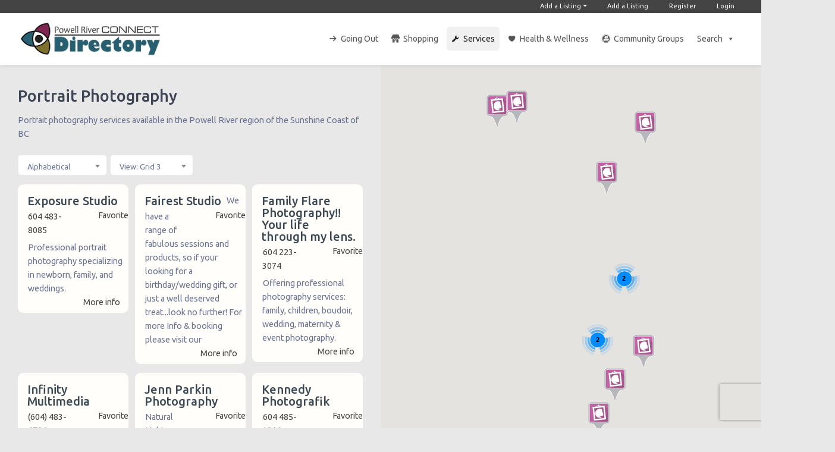

--- FILE ---
content_type: text/html; charset=UTF-8
request_url: https://powellriverconnect.com/listing/category/portrait-photography/powell-river/
body_size: 54032
content:
<!DOCTYPE html>
<html lang="en">
<head>
	<meta charset="UTF-8">
	<meta name="viewport" content="width=device-width, initial-scale=1, shrink-to-fit=no">
	<link rel="profile" href="https://gmpg.org/xfn/11">
	<meta name='robots' content='index, follow, max-image-preview:large, max-snippet:-1, max-video-preview:-1' />

	<!-- This site is optimized with the Yoast SEO plugin v21.8.1 - https://yoast.com/wordpress/plugins/seo/ -->
	<title>Portrait Photography &#8212; Powell River Community Directory</title>
	<link rel="canonical" href="https://powellriverconnect.com/listing/category/portrait-photography/powell-river/" />
	<meta property="og:locale" content="en_US" />
	<meta property="og:type" content="website" />
	<meta property="og:url" content="https://powellriverconnect.com/listing/category/portrait-photography/powell-river/" />
	<meta property="og:site_name" content="Powell River Community Directory" />
	<meta name="twitter:card" content="summary_large_image" />
	<script type="application/ld+json" class="yoast-schema-graph">{"@context":"https://schema.org","@graph":[{"@type":"CollectionPage","@id":"https://powellriverconnect.com/listing/category/portrait-photography/van-anda/","url":"https://powellriverconnect.com/listing/category/portrait-photography/van-anda/","name":"","isPartOf":{"@id":"https://powellriverconnect.com/#website"},"primaryImageOfPage":{"@id":"https://powellriverconnect.com/listing/category/portrait-photography/van-anda/#primaryimage"},"image":{"@id":"https://powellriverconnect.com/listing/category/portrait-photography/van-anda/#primaryimage"},"thumbnailUrl":"https://powellriverconnect.com/wp-content/uploads/2015/04/Add-rewards-listing-background_012.jpg","breadcrumb":{"@id":"https://powellriverconnect.com/listing/category/portrait-photography/van-anda/#breadcrumb"},"inLanguage":"en"},{"@type":"ImageObject","inLanguage":"en","@id":"https://powellriverconnect.com/listing/category/portrait-photography/van-anda/#primaryimage","url":"https://powellriverconnect.com/wp-content/uploads/2015/04/Add-rewards-listing-background_012.jpg","contentUrl":"https://powellriverconnect.com/wp-content/uploads/2015/04/Add-rewards-listing-background_012.jpg","width":735,"height":341},{"@type":"BreadcrumbList","@id":"https://powellriverconnect.com/listing/category/portrait-photography/van-anda/#breadcrumb","itemListElement":[{"@type":"ListItem","position":1,"name":"Home","item":"https://powellriverconnect.com/"},{"@type":"ListItem","position":2,"name":"Services-Personal","item":"https://powellriverconnect.com/listing/category/services/blubber-bay/"},{"@type":"ListItem","position":3,"name":"Powell River","item":"https://powellriverconnect.com/listing/powell-river/"},{"@type":"ListItem","position":4,"name":"Beauty and Appearance","item":"https://powellriverconnect.com/listing/category/appearance/powell-river-c/"},{"@type":"ListItem","position":5,"name":"Portrait Photography"}]},{"@type":"WebSite","@id":"https://powellriverconnect.com/#website","url":"https://powellriverconnect.com/","name":"Powell River Community Directory","description":"Businesses, Community Groups and Services in the Powell River, BC region","publisher":{"@id":"https://powellriverconnect.com/#organization"},"potentialAction":[{"@type":"SearchAction","target":{"@type":"EntryPoint","urlTemplate":"https://powellriverconnect.com/?s={search_term_string}"},"query-input":"required name=search_term_string"}],"inLanguage":"en"},{"@type":"Organization","@id":"https://powellriverconnect.com/#organization","name":"Powell River Community Directory","url":"https://powellriverconnect.com/","logo":{"@type":"ImageObject","inLanguage":"en","@id":"https://powellriverconnect.com/#/schema/logo/image/","url":"https://powellriverconnect.com/wp-content/uploads/2018/11/cropped-cropped-Directory-logo-544px-1.png","contentUrl":"https://powellriverconnect.com/wp-content/uploads/2018/11/cropped-cropped-Directory-logo-544px-1.png","width":554,"height":137,"caption":"Powell River Community Directory"},"image":{"@id":"https://powellriverconnect.com/#/schema/logo/image/"}}]}</script>
	<!-- / Yoast SEO plugin. -->


<link rel='dns-prefetch' href='//static.addtoany.com' />
<link rel='dns-prefetch' href='//maps.google.com' />
<link rel='dns-prefetch' href='//cdnjs.cloudflare.com' />
<link rel='dns-prefetch' href='//www.recaptcha.net' />
<link rel='dns-prefetch' href='//js.stripe.com' />
<link rel='dns-prefetch' href='//fonts.googleapis.com' />
<link rel='dns-prefetch' href='//use.fontawesome.com' />
<link rel="alternate" type="application/rss+xml" title="Powell River Community Directory &raquo; Feed" href="https://powellriverconnect.com/feed/" />
<link rel="alternate" type="application/rss+xml" title="Powell River Community Directory &raquo; Comments Feed" href="https://powellriverconnect.com/comments/feed/" />
<link rel="alternate" type="application/rss+xml" title="Powell River Community Directory &raquo; Listings Feed" href="https://powellriverconnect.com/listing/powell-river/feed/" />
<script type="text/javascript">
/* <![CDATA[ */
window._wpemojiSettings = {"baseUrl":"https:\/\/s.w.org\/images\/core\/emoji\/14.0.0\/72x72\/","ext":".png","svgUrl":"https:\/\/s.w.org\/images\/core\/emoji\/14.0.0\/svg\/","svgExt":".svg","source":{"concatemoji":"https:\/\/powellriverconnect.com\/wp-includes\/js\/wp-emoji-release.min.js?ver=f8e8a5d9e48d916a80356fe638c29577"}};
/*! This file is auto-generated */
!function(i,n){var o,s,e;function c(e){try{var t={supportTests:e,timestamp:(new Date).valueOf()};sessionStorage.setItem(o,JSON.stringify(t))}catch(e){}}function p(e,t,n){e.clearRect(0,0,e.canvas.width,e.canvas.height),e.fillText(t,0,0);var t=new Uint32Array(e.getImageData(0,0,e.canvas.width,e.canvas.height).data),r=(e.clearRect(0,0,e.canvas.width,e.canvas.height),e.fillText(n,0,0),new Uint32Array(e.getImageData(0,0,e.canvas.width,e.canvas.height).data));return t.every(function(e,t){return e===r[t]})}function u(e,t,n){switch(t){case"flag":return n(e,"\ud83c\udff3\ufe0f\u200d\u26a7\ufe0f","\ud83c\udff3\ufe0f\u200b\u26a7\ufe0f")?!1:!n(e,"\ud83c\uddfa\ud83c\uddf3","\ud83c\uddfa\u200b\ud83c\uddf3")&&!n(e,"\ud83c\udff4\udb40\udc67\udb40\udc62\udb40\udc65\udb40\udc6e\udb40\udc67\udb40\udc7f","\ud83c\udff4\u200b\udb40\udc67\u200b\udb40\udc62\u200b\udb40\udc65\u200b\udb40\udc6e\u200b\udb40\udc67\u200b\udb40\udc7f");case"emoji":return!n(e,"\ud83e\udef1\ud83c\udffb\u200d\ud83e\udef2\ud83c\udfff","\ud83e\udef1\ud83c\udffb\u200b\ud83e\udef2\ud83c\udfff")}return!1}function f(e,t,n){var r="undefined"!=typeof WorkerGlobalScope&&self instanceof WorkerGlobalScope?new OffscreenCanvas(300,150):i.createElement("canvas"),a=r.getContext("2d",{willReadFrequently:!0}),o=(a.textBaseline="top",a.font="600 32px Arial",{});return e.forEach(function(e){o[e]=t(a,e,n)}),o}function t(e){var t=i.createElement("script");t.src=e,t.defer=!0,i.head.appendChild(t)}"undefined"!=typeof Promise&&(o="wpEmojiSettingsSupports",s=["flag","emoji"],n.supports={everything:!0,everythingExceptFlag:!0},e=new Promise(function(e){i.addEventListener("DOMContentLoaded",e,{once:!0})}),new Promise(function(t){var n=function(){try{var e=JSON.parse(sessionStorage.getItem(o));if("object"==typeof e&&"number"==typeof e.timestamp&&(new Date).valueOf()<e.timestamp+604800&&"object"==typeof e.supportTests)return e.supportTests}catch(e){}return null}();if(!n){if("undefined"!=typeof Worker&&"undefined"!=typeof OffscreenCanvas&&"undefined"!=typeof URL&&URL.createObjectURL&&"undefined"!=typeof Blob)try{var e="postMessage("+f.toString()+"("+[JSON.stringify(s),u.toString(),p.toString()].join(",")+"));",r=new Blob([e],{type:"text/javascript"}),a=new Worker(URL.createObjectURL(r),{name:"wpTestEmojiSupports"});return void(a.onmessage=function(e){c(n=e.data),a.terminate(),t(n)})}catch(e){}c(n=f(s,u,p))}t(n)}).then(function(e){for(var t in e)n.supports[t]=e[t],n.supports.everything=n.supports.everything&&n.supports[t],"flag"!==t&&(n.supports.everythingExceptFlag=n.supports.everythingExceptFlag&&n.supports[t]);n.supports.everythingExceptFlag=n.supports.everythingExceptFlag&&!n.supports.flag,n.DOMReady=!1,n.readyCallback=function(){n.DOMReady=!0}}).then(function(){return e}).then(function(){var e;n.supports.everything||(n.readyCallback(),(e=n.source||{}).concatemoji?t(e.concatemoji):e.wpemoji&&e.twemoji&&(t(e.twemoji),t(e.wpemoji)))}))}((window,document),window._wpemojiSettings);
/* ]]> */
</script>
<link rel='stylesheet' id='ayecode-ui-css' href='https://powellriverconnect.com/wp-content/plugins/geodirectory/vendor/ayecode/wp-ayecode-ui/assets/css/ayecode-ui-compatibility.css?ver=0.2.6' type='text/css' media='all' />
<style id='ayecode-ui-inline-css' type='text/css'>
body.modal-open #wpadminbar{z-index:999}.embed-responsive-16by9 .fluid-width-video-wrapper{padding:0!important;position:initial}
</style>
<style id='wp-emoji-styles-inline-css' type='text/css'>

	img.wp-smiley, img.emoji {
		display: inline !important;
		border: none !important;
		box-shadow: none !important;
		height: 1em !important;
		width: 1em !important;
		margin: 0 0.07em !important;
		vertical-align: -0.1em !important;
		background: none !important;
		padding: 0 !important;
	}
</style>
<link rel='stylesheet' id='wp-block-library-css' href='https://powellriverconnect.com/wp-includes/css/dist/block-library/style.min.css?ver=f8e8a5d9e48d916a80356fe638c29577' type='text/css' media='all' />
<style id='classic-theme-styles-inline-css' type='text/css'>
/*! This file is auto-generated */
.wp-block-button__link{color:#fff;background-color:#32373c;border-radius:9999px;box-shadow:none;text-decoration:none;padding:calc(.667em + 2px) calc(1.333em + 2px);font-size:1.125em}.wp-block-file__button{background:#32373c;color:#fff;text-decoration:none}
</style>
<style id='global-styles-inline-css' type='text/css'>
body{--wp--preset--color--black: #000000;--wp--preset--color--cyan-bluish-gray: #abb8c3;--wp--preset--color--white: #ffffff;--wp--preset--color--pale-pink: #f78da7;--wp--preset--color--vivid-red: #cf2e2e;--wp--preset--color--luminous-vivid-orange: #ff6900;--wp--preset--color--luminous-vivid-amber: #fcb900;--wp--preset--color--light-green-cyan: #7bdcb5;--wp--preset--color--vivid-green-cyan: #00d084;--wp--preset--color--pale-cyan-blue: #8ed1fc;--wp--preset--color--vivid-cyan-blue: #0693e3;--wp--preset--color--vivid-purple: #9b51e0;--wp--preset--gradient--vivid-cyan-blue-to-vivid-purple: linear-gradient(135deg,rgba(6,147,227,1) 0%,rgb(155,81,224) 100%);--wp--preset--gradient--light-green-cyan-to-vivid-green-cyan: linear-gradient(135deg,rgb(122,220,180) 0%,rgb(0,208,130) 100%);--wp--preset--gradient--luminous-vivid-amber-to-luminous-vivid-orange: linear-gradient(135deg,rgba(252,185,0,1) 0%,rgba(255,105,0,1) 100%);--wp--preset--gradient--luminous-vivid-orange-to-vivid-red: linear-gradient(135deg,rgba(255,105,0,1) 0%,rgb(207,46,46) 100%);--wp--preset--gradient--very-light-gray-to-cyan-bluish-gray: linear-gradient(135deg,rgb(238,238,238) 0%,rgb(169,184,195) 100%);--wp--preset--gradient--cool-to-warm-spectrum: linear-gradient(135deg,rgb(74,234,220) 0%,rgb(151,120,209) 20%,rgb(207,42,186) 40%,rgb(238,44,130) 60%,rgb(251,105,98) 80%,rgb(254,248,76) 100%);--wp--preset--gradient--blush-light-purple: linear-gradient(135deg,rgb(255,206,236) 0%,rgb(152,150,240) 100%);--wp--preset--gradient--blush-bordeaux: linear-gradient(135deg,rgb(254,205,165) 0%,rgb(254,45,45) 50%,rgb(107,0,62) 100%);--wp--preset--gradient--luminous-dusk: linear-gradient(135deg,rgb(255,203,112) 0%,rgb(199,81,192) 50%,rgb(65,88,208) 100%);--wp--preset--gradient--pale-ocean: linear-gradient(135deg,rgb(255,245,203) 0%,rgb(182,227,212) 50%,rgb(51,167,181) 100%);--wp--preset--gradient--electric-grass: linear-gradient(135deg,rgb(202,248,128) 0%,rgb(113,206,126) 100%);--wp--preset--gradient--midnight: linear-gradient(135deg,rgb(2,3,129) 0%,rgb(40,116,252) 100%);--wp--preset--font-size--small: 13px;--wp--preset--font-size--medium: 20px;--wp--preset--font-size--large: 36px;--wp--preset--font-size--x-large: 42px;--wp--preset--spacing--20: 0.44rem;--wp--preset--spacing--30: 0.67rem;--wp--preset--spacing--40: 1rem;--wp--preset--spacing--50: 1.5rem;--wp--preset--spacing--60: 2.25rem;--wp--preset--spacing--70: 3.38rem;--wp--preset--spacing--80: 5.06rem;--wp--preset--shadow--natural: 6px 6px 9px rgba(0, 0, 0, 0.2);--wp--preset--shadow--deep: 12px 12px 50px rgba(0, 0, 0, 0.4);--wp--preset--shadow--sharp: 6px 6px 0px rgba(0, 0, 0, 0.2);--wp--preset--shadow--outlined: 6px 6px 0px -3px rgba(255, 255, 255, 1), 6px 6px rgba(0, 0, 0, 1);--wp--preset--shadow--crisp: 6px 6px 0px rgba(0, 0, 0, 1);}:where(.is-layout-flex){gap: 0.5em;}:where(.is-layout-grid){gap: 0.5em;}body .is-layout-flow > .alignleft{float: left;margin-inline-start: 0;margin-inline-end: 2em;}body .is-layout-flow > .alignright{float: right;margin-inline-start: 2em;margin-inline-end: 0;}body .is-layout-flow > .aligncenter{margin-left: auto !important;margin-right: auto !important;}body .is-layout-constrained > .alignleft{float: left;margin-inline-start: 0;margin-inline-end: 2em;}body .is-layout-constrained > .alignright{float: right;margin-inline-start: 2em;margin-inline-end: 0;}body .is-layout-constrained > .aligncenter{margin-left: auto !important;margin-right: auto !important;}body .is-layout-constrained > :where(:not(.alignleft):not(.alignright):not(.alignfull)){max-width: var(--wp--style--global--content-size);margin-left: auto !important;margin-right: auto !important;}body .is-layout-constrained > .alignwide{max-width: var(--wp--style--global--wide-size);}body .is-layout-flex{display: flex;}body .is-layout-flex{flex-wrap: wrap;align-items: center;}body .is-layout-flex > *{margin: 0;}body .is-layout-grid{display: grid;}body .is-layout-grid > *{margin: 0;}:where(.wp-block-columns.is-layout-flex){gap: 2em;}:where(.wp-block-columns.is-layout-grid){gap: 2em;}:where(.wp-block-post-template.is-layout-flex){gap: 1.25em;}:where(.wp-block-post-template.is-layout-grid){gap: 1.25em;}.has-black-color{color: var(--wp--preset--color--black) !important;}.has-cyan-bluish-gray-color{color: var(--wp--preset--color--cyan-bluish-gray) !important;}.has-white-color{color: var(--wp--preset--color--white) !important;}.has-pale-pink-color{color: var(--wp--preset--color--pale-pink) !important;}.has-vivid-red-color{color: var(--wp--preset--color--vivid-red) !important;}.has-luminous-vivid-orange-color{color: var(--wp--preset--color--luminous-vivid-orange) !important;}.has-luminous-vivid-amber-color{color: var(--wp--preset--color--luminous-vivid-amber) !important;}.has-light-green-cyan-color{color: var(--wp--preset--color--light-green-cyan) !important;}.has-vivid-green-cyan-color{color: var(--wp--preset--color--vivid-green-cyan) !important;}.has-pale-cyan-blue-color{color: var(--wp--preset--color--pale-cyan-blue) !important;}.has-vivid-cyan-blue-color{color: var(--wp--preset--color--vivid-cyan-blue) !important;}.has-vivid-purple-color{color: var(--wp--preset--color--vivid-purple) !important;}.has-black-background-color{background-color: var(--wp--preset--color--black) !important;}.has-cyan-bluish-gray-background-color{background-color: var(--wp--preset--color--cyan-bluish-gray) !important;}.has-white-background-color{background-color: var(--wp--preset--color--white) !important;}.has-pale-pink-background-color{background-color: var(--wp--preset--color--pale-pink) !important;}.has-vivid-red-background-color{background-color: var(--wp--preset--color--vivid-red) !important;}.has-luminous-vivid-orange-background-color{background-color: var(--wp--preset--color--luminous-vivid-orange) !important;}.has-luminous-vivid-amber-background-color{background-color: var(--wp--preset--color--luminous-vivid-amber) !important;}.has-light-green-cyan-background-color{background-color: var(--wp--preset--color--light-green-cyan) !important;}.has-vivid-green-cyan-background-color{background-color: var(--wp--preset--color--vivid-green-cyan) !important;}.has-pale-cyan-blue-background-color{background-color: var(--wp--preset--color--pale-cyan-blue) !important;}.has-vivid-cyan-blue-background-color{background-color: var(--wp--preset--color--vivid-cyan-blue) !important;}.has-vivid-purple-background-color{background-color: var(--wp--preset--color--vivid-purple) !important;}.has-black-border-color{border-color: var(--wp--preset--color--black) !important;}.has-cyan-bluish-gray-border-color{border-color: var(--wp--preset--color--cyan-bluish-gray) !important;}.has-white-border-color{border-color: var(--wp--preset--color--white) !important;}.has-pale-pink-border-color{border-color: var(--wp--preset--color--pale-pink) !important;}.has-vivid-red-border-color{border-color: var(--wp--preset--color--vivid-red) !important;}.has-luminous-vivid-orange-border-color{border-color: var(--wp--preset--color--luminous-vivid-orange) !important;}.has-luminous-vivid-amber-border-color{border-color: var(--wp--preset--color--luminous-vivid-amber) !important;}.has-light-green-cyan-border-color{border-color: var(--wp--preset--color--light-green-cyan) !important;}.has-vivid-green-cyan-border-color{border-color: var(--wp--preset--color--vivid-green-cyan) !important;}.has-pale-cyan-blue-border-color{border-color: var(--wp--preset--color--pale-cyan-blue) !important;}.has-vivid-cyan-blue-border-color{border-color: var(--wp--preset--color--vivid-cyan-blue) !important;}.has-vivid-purple-border-color{border-color: var(--wp--preset--color--vivid-purple) !important;}.has-vivid-cyan-blue-to-vivid-purple-gradient-background{background: var(--wp--preset--gradient--vivid-cyan-blue-to-vivid-purple) !important;}.has-light-green-cyan-to-vivid-green-cyan-gradient-background{background: var(--wp--preset--gradient--light-green-cyan-to-vivid-green-cyan) !important;}.has-luminous-vivid-amber-to-luminous-vivid-orange-gradient-background{background: var(--wp--preset--gradient--luminous-vivid-amber-to-luminous-vivid-orange) !important;}.has-luminous-vivid-orange-to-vivid-red-gradient-background{background: var(--wp--preset--gradient--luminous-vivid-orange-to-vivid-red) !important;}.has-very-light-gray-to-cyan-bluish-gray-gradient-background{background: var(--wp--preset--gradient--very-light-gray-to-cyan-bluish-gray) !important;}.has-cool-to-warm-spectrum-gradient-background{background: var(--wp--preset--gradient--cool-to-warm-spectrum) !important;}.has-blush-light-purple-gradient-background{background: var(--wp--preset--gradient--blush-light-purple) !important;}.has-blush-bordeaux-gradient-background{background: var(--wp--preset--gradient--blush-bordeaux) !important;}.has-luminous-dusk-gradient-background{background: var(--wp--preset--gradient--luminous-dusk) !important;}.has-pale-ocean-gradient-background{background: var(--wp--preset--gradient--pale-ocean) !important;}.has-electric-grass-gradient-background{background: var(--wp--preset--gradient--electric-grass) !important;}.has-midnight-gradient-background{background: var(--wp--preset--gradient--midnight) !important;}.has-small-font-size{font-size: var(--wp--preset--font-size--small) !important;}.has-medium-font-size{font-size: var(--wp--preset--font-size--medium) !important;}.has-large-font-size{font-size: var(--wp--preset--font-size--large) !important;}.has-x-large-font-size{font-size: var(--wp--preset--font-size--x-large) !important;}
.wp-block-navigation a:where(:not(.wp-element-button)){color: inherit;}
:where(.wp-block-post-template.is-layout-flex){gap: 1.25em;}:where(.wp-block-post-template.is-layout-grid){gap: 1.25em;}
:where(.wp-block-columns.is-layout-flex){gap: 2em;}:where(.wp-block-columns.is-layout-grid){gap: 2em;}
.wp-block-pullquote{font-size: 1.5em;line-height: 1.6;}
</style>
<link rel='stylesheet' id='essential-grid-plugin-settings-css' href='https://powellriverconnect.com/wp-content/plugins/essential-grid/public/assets/css/settings.css?ver=2.3.2' type='text/css' media='all' />
<link rel='stylesheet' id='tp-open-sans-css' href='https://fonts.googleapis.com/css?family=Open+Sans%3A300%2C400%2C600%2C700%2C800&#038;ver=6.4.7' type='text/css' media='all' />
<link rel='stylesheet' id='tp-raleway-css' href='https://fonts.googleapis.com/css?family=Raleway%3A100%2C200%2C300%2C400%2C500%2C600%2C700%2C800%2C900&#038;ver=6.4.7' type='text/css' media='all' />
<link rel='stylesheet' id='tp-droid-serif-css' href='https://fonts.googleapis.com/css?family=Droid+Serif%3A400%2C700&#038;ver=6.4.7' type='text/css' media='all' />
<link rel='stylesheet' id='tp-fontello-css' href='https://powellriverconnect.com/wp-content/plugins/essential-grid/public/assets/font/fontello/css/fontello.css?ver=2.3.2' type='text/css' media='all' />
<link rel='stylesheet' id='select2-css' href='https://powellriverconnect.com/wp-content/plugins/geodirectory/assets/css/select2/select2.css?ver=2.3.39' type='text/css' media='all' />
<link rel='stylesheet' id='geodir-core-css' href='https://powellriverconnect.com/wp-content/plugins/geodirectory/assets/css/gd_core_frontend.css?ver=2.3.39' type='text/css' media='all' />
<link rel='stylesheet' id='geodir-event-css' href='https://powellriverconnect.com/wp-content/plugins/events-for-geodirectory/assets/css/style.css?ver=2.3.7' type='text/css' media='all' />
<link rel='stylesheet' id='geodir-adv-search-css' href='https://powellriverconnect.com/wp-content/plugins/geodir_advance_search_filters/assets/css/style.css?ver=2.3.5' type='text/css' media='all' />
<link rel='stylesheet' id='geodir-claim-css' href='https://powellriverconnect.com/wp-content/plugins/geodir_claim_listing/assets/css/style.css?ver=2.3' type='text/css' media='all' />
<link rel='stylesheet' id='geodir-cp-css' href='https://powellriverconnect.com/wp-content/plugins/geodir_custom_posts/assets/css/style.css?ver=2.3.4' type='text/css' media='all' />
<link rel='stylesheet' id='geodir-location-css-css' href='https://powellriverconnect.com/wp-content/plugins/geodir_location_manager/assets/css/geodir-location.css?ver=2.3.9' type='text/css' media='all' />
<link rel='stylesheet' id='geodir-pricing-css' href='https://powellriverconnect.com/wp-content/plugins/geodir_payment_manager/assets/css/style.css?ver=2.7.9' type='text/css' media='all' />
<link rel='stylesheet' id='go-pricing-styles-css' href='https://powellriverconnect.com/wp-content/plugins/go_pricing/assets/css/go_pricing_styles.css?ver=3.3.19' type='text/css' media='all' />
<link rel='stylesheet' id='wprc-style-css' href='https://powellriverconnect.com/wp-content/plugins/report-content/static/css/styles.css?ver=f8e8a5d9e48d916a80356fe638c29577' type='text/css' media='all' />
<link rel='stylesheet' id='list-manager-public-style-css' href='https://powellriverconnect.com/wp-content/plugins/geodir_list_manager/assets/css/geodir_list_manager_public.css?ver=2.0.0' type='text/css' media='all' />
<link rel='stylesheet' id='megamenu-css' href='https://powellriverconnect.com/wp-content/uploads/maxmegamenu/style.css?ver=baa7b3' type='text/css' media='all' />
<link rel='stylesheet' id='dashicons-css' href='https://powellriverconnect.com/wp-includes/css/dashicons.min.css?ver=f8e8a5d9e48d916a80356fe638c29577' type='text/css' media='all' />
<link rel='stylesheet' id='ns-category-widget-tree-style-css' href='https://powellriverconnect.com/wp-content/plugins/ns-category-widget/public/assets/css/themes/default/style.css?ver=3.1.7' type='text/css' media='all' />
<link rel='stylesheet' id='listimia-styles-css' href='https://powellriverconnect.com/wp-content/themes/listimia/css/theme.min.css?ver=f8e8a5d9e48d916a80356fe638c29577' type='text/css' media='all' />
<link rel='stylesheet' id='child-style-css' href='https://powellriverconnect.com/wp-content/themes/listimia-child/style.css?ver=1' type='text/css' media='all' />
<link rel='stylesheet' id='listimia-google-fonts-css' href='https://fonts.googleapis.com/css?family=Ubuntu%3A300%2C400%2C500&#038;ver=6.4.7' type='text/css' media='all' />
<link rel='stylesheet' id='addtoany-css' href='https://powellriverconnect.com/wp-content/plugins/add-to-any/addtoany.min.css?ver=1.16' type='text/css' media='all' />
<link rel='stylesheet' id='font-awesome-css' href='https://use.fontawesome.com/releases/v7.1.0/css/all.css?wpfas=true' type='text/css' media='all' />
<script type="text/javascript" src="https://powellriverconnect.com/wp-includes/js/jquery/jquery.min.js?ver=3.7.1" id="jquery-core-js"></script>
<script type="text/javascript" id="jquery-core-js-after">
/* <![CDATA[ */
window.gdSetMap = window.gdSetMap || 'auto';window.gdLoadMap = window.gdLoadMap || '';
/* ]]> */
</script>
<script type="text/javascript" src="https://powellriverconnect.com/wp-includes/js/jquery/jquery-migrate.min.js?ver=3.4.1" id="jquery-migrate-js"></script>
<script type="text/javascript" id="jquery-js-after">
/* <![CDATA[ */
window.gdSetMap = window.gdSetMap || 'auto';window.gdLoadMap = window.gdLoadMap || '';
/* ]]> */
</script>
<script type="text/javascript" src="https://powellriverconnect.com/wp-content/plugins/geodir_custom_posts/assets/js/widget.min.js?ver=2.3.4" id="geodir-cp-widget-js"></script>
<script type="text/javascript" src="https://powellriverconnect.com/wp-content/plugins/geodirectory/assets/js/select2/select2.full.min.js?ver=4.0.4" id="select2-js"></script>
<script type="text/javascript" id="bootstrap-dummy-js-after">
/* <![CDATA[ */
function aui_init_greedy_nav(){jQuery('nav.greedy').each(function(i,obj){if(jQuery(this).hasClass("being-greedy")){return true}jQuery(this).addClass('navbar-expand');var $vlinks='';var $dDownClass='';if(jQuery(this).find('.navbar-nav').length){if(jQuery(this).find('.navbar-nav').hasClass("being-greedy")){return true}$vlinks=jQuery(this).find('.navbar-nav').addClass("being-greedy w-100").removeClass('overflow-hidden')}else if(jQuery(this).find('.nav').length){if(jQuery(this).find('.nav').hasClass("being-greedy")){return true}$vlinks=jQuery(this).find('.nav').addClass("being-greedy w-100").removeClass('overflow-hidden');$dDownClass=' mt-2 '}else{return false}jQuery($vlinks).append('<li class="nav-item list-unstyled ml-auto greedy-btn d-none dropdown ">'+'<a href="javascript:void(0)" data-toggle="dropdown" class="nav-link"><i class="fas fa-ellipsis-h"></i> <span class="greedy-count badge badge-dark badge-pill"></span></a>'+'<ul class="greedy-links dropdown-menu  dropdown-menu-right '+$dDownClass+'"></ul>'+'</li>');var $hlinks=jQuery(this).find('.greedy-links');var $btn=jQuery(this).find('.greedy-btn');var numOfItems=0;var totalSpace=0;var closingTime=1000;var breakWidths=[];$vlinks.children().outerWidth(function(i,w){totalSpace+=w;numOfItems+=1;breakWidths.push(totalSpace)});var availableSpace,numOfVisibleItems,requiredSpace,buttonSpace,timer;function check(){buttonSpace=$btn.width();availableSpace=$vlinks.width()-10;numOfVisibleItems=$vlinks.children().length;requiredSpace=breakWidths[numOfVisibleItems-1];if(numOfVisibleItems>1&&requiredSpace>availableSpace){$vlinks.children().last().prev().prependTo($hlinks);numOfVisibleItems-=1;check()}else if(availableSpace>breakWidths[numOfVisibleItems]){$hlinks.children().first().insertBefore($btn);numOfVisibleItems+=1;check()}jQuery($btn).find(".greedy-count").html(numOfItems-numOfVisibleItems);if(numOfVisibleItems===numOfItems){$btn.addClass('d-none')}else $btn.removeClass('d-none')}jQuery(window).on("resize",function(){check()});check()})}function aui_select2_locale(){var aui_select2_params={"i18n_select_state_text":"Select an option\u2026","i18n_no_matches":"No matches found","i18n_ajax_error":"Loading failed","i18n_input_too_short_1":"Please enter 1 or more characters","i18n_input_too_short_n":"Please enter %item% or more characters","i18n_input_too_long_1":"Please delete 1 character","i18n_input_too_long_n":"Please delete %item% characters","i18n_selection_too_long_1":"You can only select 1 item","i18n_selection_too_long_n":"You can only select %item% items","i18n_load_more":"Loading more results\u2026","i18n_searching":"Searching\u2026"};return{language:{errorLoading:function(){return aui_select2_params.i18n_searching},inputTooLong:function(args){var overChars=args.input.length-args.maximum;if(1===overChars){return aui_select2_params.i18n_input_too_long_1}return aui_select2_params.i18n_input_too_long_n.replace('%item%',overChars)},inputTooShort:function(args){var remainingChars=args.minimum-args.input.length;if(1===remainingChars){return aui_select2_params.i18n_input_too_short_1}return aui_select2_params.i18n_input_too_short_n.replace('%item%',remainingChars)},loadingMore:function(){return aui_select2_params.i18n_load_more},maximumSelected:function(args){if(args.maximum===1){return aui_select2_params.i18n_selection_too_long_1}return aui_select2_params.i18n_selection_too_long_n.replace('%item%',args.maximum)},noResults:function(){return aui_select2_params.i18n_no_matches},searching:function(){return aui_select2_params.i18n_searching}}}}function aui_init_select2(){var select2_args=jQuery.extend({},aui_select2_locale());jQuery("select.aui-select2").each(function(){if(!jQuery(this).hasClass("select2-hidden-accessible")){jQuery(this).select2(select2_args)}})}function aui_time_ago(selector){var aui_timeago_params={"prefix_ago":"","suffix_ago":" ago","prefix_after":"after ","suffix_after":"","seconds":"less than a minute","minute":"about a minute","minutes":"%d minutes","hour":"about an hour","hours":"about %d hours","day":"a day","days":"%d days","month":"about a month","months":"%d months","year":"about a year","years":"%d years"};var templates={prefix:aui_timeago_params.prefix_ago,suffix:aui_timeago_params.suffix_ago,seconds:aui_timeago_params.seconds,minute:aui_timeago_params.minute,minutes:aui_timeago_params.minutes,hour:aui_timeago_params.hour,hours:aui_timeago_params.hours,day:aui_timeago_params.day,days:aui_timeago_params.days,month:aui_timeago_params.month,months:aui_timeago_params.months,year:aui_timeago_params.year,years:aui_timeago_params.years};var template=function(t,n){return templates[t]&&templates[t].replace(/%d/i,Math.abs(Math.round(n)))};var timer=function(time){if(!time)return;time=time.replace(/\.\d+/,"");time=time.replace(/-/,"/").replace(/-/,"/");time=time.replace(/T/," ").replace(/Z/," UTC");time=time.replace(/([\+\-]\d\d)\:?(\d\d)/," $1$2");time=new Date(time*1000||time);var now=new Date();var seconds=((now.getTime()-time)*.001)>>0;var minutes=seconds/60;var hours=minutes/60;var days=hours/24;var years=days/365;return templates.prefix+(seconds<45&&template('seconds',seconds)||seconds<90&&template('minute',1)||minutes<45&&template('minutes',minutes)||minutes<90&&template('hour',1)||hours<24&&template('hours',hours)||hours<42&&template('day',1)||days<30&&template('days',days)||days<45&&template('month',1)||days<365&&template('months',days/30)||years<1.5&&template('year',1)||template('years',years))+templates.suffix};var elements=document.getElementsByClassName(selector);if(selector&&elements&&elements.length){for(var i in elements){var $el=elements[i];if(typeof $el==='object'){$el.innerHTML='<i class="far fa-clock"></i> '+timer($el.getAttribute('title')||$el.getAttribute('datetime'))}}}setTimeout(function(){aui_time_ago(selector)},60000)}function aui_init_tooltips(){jQuery('[data-toggle="tooltip"]').tooltip();jQuery('[data-toggle="popover"]').popover();jQuery('[data-toggle="popover-html"]').popover({html:true});jQuery('[data-toggle="popover"],[data-toggle="popover-html"]').on('inserted.bs.popover',function(){jQuery('body > .popover').wrapAll("<div class='bsui' />")})}$aui_doing_init_flatpickr=false;function aui_init_flatpickr(){if(typeof jQuery.fn.flatpickr==="function"&&!$aui_doing_init_flatpickr){$aui_doing_init_flatpickr=true;try{flatpickr.localize({weekdays:{shorthand:['Sun','Mon','Tue','Wed','Thu','Fri','Sat'],longhand:['Sun','Mon','Tue','Wed','Thu','Fri','Sat'],},months:{shorthand:['Jan','Feb','Mar','Apr','May','Jun','Jul','Aug','Sep','Oct','Nov','Dec'],longhand:['January','February','March','April','May','June','July','August','September','October','November','December'],},daysInMonth:[31,28,31,30,31,30,31,31,30,31,30,31],firstDayOfWeek:1,ordinal:function(nth){var s=nth%100;if(s>3&&s<21)return"th";switch(s%10){case 1:return"st";case 2:return"nd";case 3:return"rd";default:return"th"}},rangeSeparator:' to ',weekAbbreviation:'Wk',scrollTitle:'Scroll to increment',toggleTitle:'Click to toggle',amPM:['AM','PM'],yearAriaLabel:'Year',hourAriaLabel:'Hour',minuteAriaLabel:'Minute',time_24hr:false})}catch(err){console.log(err.message)}jQuery('input[data-aui-init="flatpickr"]:not(.flatpickr-input)').flatpickr()}$aui_doing_init_flatpickr=false}$aui_doing_init_iconpicker=false;function aui_init_iconpicker(){if(typeof jQuery.fn.iconpicker==="function"&&!$aui_doing_init_iconpicker){$aui_doing_init_iconpicker=true;jQuery('input[data-aui-init="iconpicker"]:not(.iconpicker-input)').iconpicker()}$aui_doing_init_iconpicker=false}function aui_modal_iframe($title,$url,$footer,$dismissible,$class,$dialog_class,$body_class,responsive){if(!$body_class){$body_class='p-0'}var wClass='text-center position-absolute w-100 text-dark overlay overlay-white p-0 m-0 d-none d-flex justify-content-center align-items-center';var $body="",sClass="w-100 p-0 m-0";if(responsive){$body+='<div class="embed-responsive embed-responsive-16by9">';wClass+=' h-100';sClass+=' embed-responsive-item'}else{wClass+=' vh-100';sClass+=' vh-100'}$body+='<div class="ac-preview-loading '+wClass+'" style="left:0;top:0"><div class="spinner-border" role="status"></div></div>';$body+='<iframe id="embedModal-iframe" class="'+sClass+'" src="" width="100%" height="100%" frameborder="0" allowtransparency="true"></iframe>';if(responsive){$body+='</div>'}$m=aui_modal($title,$body,$footer,$dismissible,$class,$dialog_class,$body_class);jQuery($m).on('shown.bs.modal',function(e){iFrame=jQuery('#embedModal-iframe');jQuery('.ac-preview-loading').addClass('d-flex');iFrame.attr({src:$url});iFrame.load(function(){jQuery('.ac-preview-loading').removeClass('d-flex')})});return $m}function aui_modal($title,$body,$footer,$dismissible,$class,$dialog_class,$body_class){if(!$class){$class=''}if(!$dialog_class){$dialog_class=''}if(!$body){$body='<div class="text-center"><div class="spinner-border" role="status"></div></div>'}jQuery('.aui-modal').modal('hide').modal('dispose').remove();jQuery('.modal-backdrop').remove();var $modal='';$modal+='<div class="modal aui-modal fade shadow bsui '+$class+'" tabindex="-1">'+'<div class="modal-dialog modal-dialog-centered '+$dialog_class+'">'+'<div class="modal-content border-0 shadow">';if($title){$modal+='<div class="modal-header">'+'<h5 class="modal-title">'+$title+'</h5>';if($dismissible){$modal+='<button type="button" class="close" data-dismiss="modal" aria-label="Close">'+'<span aria-hidden="true">&times;</span>'+'</button>'}$modal+='</div>'}$modal+='<div class="modal-body '+$body_class+'">'+$body+'</div>';if($footer){$modal+='<div class="modal-footer">'+$footer+'</div>'}$modal+='</div>'+'</div>'+'</div>';jQuery('body').append($modal);return jQuery('.aui-modal').modal('hide').modal({})}function aui_conditional_fields(form){jQuery(form).find(".aui-conditional-field").each(function(){var $element_require=jQuery(this).data('element-require');if($element_require){$element_require=$element_require.replace("&#039;","'");$element_require=$element_require.replace("&quot;",'"');if(aui_check_form_condition($element_require,form)){jQuery(this).removeClass('d-none')}else{jQuery(this).addClass('d-none')}}})}function aui_check_form_condition(condition,form){if(form){condition=condition.replace(/\(form\)/g,"('"+form+"')")}return new Function("return "+condition+";")()}jQuery.fn.aui_isOnScreen=function(){var win=jQuery(window);var viewport={top:win.scrollTop(),left:win.scrollLeft()};viewport.right=viewport.left+win.width();viewport.bottom=viewport.top+win.height();var bounds=this.offset();bounds.right=bounds.left+this.outerWidth();bounds.bottom=bounds.top+this.outerHeight();return(!(viewport.right<bounds.left||viewport.left>bounds.right||viewport.bottom<bounds.top||viewport.top>bounds.bottom))};function aui_carousel_maybe_show_multiple_items($carousel){var $items={};var $item_count=0;if(!jQuery($carousel).find('.carousel-inner-original').length){jQuery($carousel).append('<div class="carousel-inner-original d-none">'+jQuery($carousel).find('.carousel-inner').html()+'</div>')}jQuery($carousel).find('.carousel-inner-original .carousel-item').each(function(){$items[$item_count]=jQuery(this).html();$item_count++});if(!$item_count){return}if(jQuery(window).width()<=576){if(jQuery($carousel).find('.carousel-inner').hasClass('aui-multiple-items')&&jQuery($carousel).find('.carousel-inner-original').length){jQuery($carousel).find('.carousel-inner').removeClass('aui-multiple-items').html(jQuery($carousel).find('.carousel-inner-original').html());jQuery($carousel).find(".carousel-indicators li").removeClass("d-none")}}else{var $md_count=jQuery($carousel).data('limit_show');var $new_items='';var $new_items_count=0;var $new_item_count=0;var $closed=true;Object.keys($items).forEach(function(key,index){if(index!=0&&Number.isInteger(index/$md_count)){$new_items+='</div></div>';$closed=true}if(index==0||Number.isInteger(index/$md_count)){$active=index==0?'active':'';$new_items+='<div class="carousel-item '+$active+'"><div class="row m-0">';$closed=false;$new_items_count++;$new_item_count=0}$new_items+='<div class="col pr-1 pl-0">'+$items[index]+'</div>';$new_item_count++});if(!$closed){if($md_count-$new_item_count>0){$placeholder_count=$md_count-$new_item_count;while($placeholder_count>0){$new_items+='<div class="col pr-1 pl-0"></div>';$placeholder_count--}}$new_items+='</div></div>'}jQuery($carousel).find('.carousel-inner').addClass('aui-multiple-items').html($new_items);jQuery($carousel).find('.carousel-item.active img').each(function(){if(real_srcset=jQuery(this).attr("data-srcset")){if(!jQuery(this).attr("srcset"))jQuery(this).attr("srcset",real_srcset)}if(real_src=jQuery(this).attr("data-src")){if(!jQuery(this).attr("srcset"))jQuery(this).attr("src",real_src)}});$hide_count=$new_items_count-1;jQuery($carousel).find(".carousel-indicators li:gt("+$hide_count+")").addClass("d-none")}jQuery(window).trigger("aui_carousel_multiple")}function aui_init_carousel_multiple_items(){jQuery(window).on("resize",function(){jQuery('.carousel-multiple-items').each(function(){aui_carousel_maybe_show_multiple_items(this)})});jQuery('.carousel-multiple-items').each(function(){aui_carousel_maybe_show_multiple_items(this)})}function init_nav_sub_menus(){jQuery('.navbar-multi-sub-menus').each(function(i,obj){if(jQuery(this).hasClass("has-sub-sub-menus")){return true}jQuery(this).addClass('has-sub-sub-menus');jQuery(this).find('.dropdown-menu a.dropdown-toggle').on('click',function(e){var $el=jQuery(this);$el.toggleClass('active-dropdown');var $parent=jQuery(this).offsetParent(".dropdown-menu");if(!jQuery(this).next().hasClass('show')){jQuery(this).parents('.dropdown-menu').first().find('.show').removeClass("show")}var $subMenu=jQuery(this).next(".dropdown-menu");$subMenu.toggleClass('show');jQuery(this).parent("li").toggleClass('show');jQuery(this).parents('li.nav-item.dropdown.show').on('hidden.bs.dropdown',function(e){jQuery('.dropdown-menu .show').removeClass("show");$el.removeClass('active-dropdown')});if(!$parent.parent().hasClass('navbar-nav')){$el.next().addClass('position-relative border-top border-bottom')}return false})})}function aui_lightbox_embed($link,ele){ele.preventDefault();jQuery('.aui-carousel-modal').remove();var $modal='<div class="modal fade aui-carousel-modal bsui" tabindex="-1" role="dialog" aria-labelledby="aui-modal-title" aria-hidden="true"><div class="modal-dialog modal-dialog-centered modal-xl mw-100"><div class="modal-content bg-transparent border-0"><div class="modal-header"><h5 class="modal-title" id="aui-modal-title"></h5></div><div class="modal-body text-center"><i class="fas fa-circle-notch fa-spin fa-3x"></i></div></div></div></div>';jQuery('body').append($modal);jQuery('.aui-carousel-modal').modal({});jQuery('.aui-carousel-modal').on('hidden.bs.modal',function(e){jQuery("iframe").attr('src','')});$container=jQuery($link).closest('.aui-gallery');$clicked_href=jQuery($link).attr('href');$images=[];$container.find('.aui-lightbox-image').each(function(){var a=this;var href=jQuery(a).attr('href');if(href){$images.push(href)}});if($images.length){var $carousel='<div id="aui-embed-slider-modal" class="carousel slide" >';if($images.length>1){$i=0;$carousel+='<ol class="carousel-indicators position-fixed">';$container.find('.aui-lightbox-image').each(function(){$active=$clicked_href==jQuery(this).attr('href')?'active':'';$carousel+='<li data-target="#aui-embed-slider-modal" data-slide-to="'+$i+'" class="'+$active+'"></li>';$i++});$carousel+='</ol>'}$i=0;$carousel+='<div class="carousel-inner">';$container.find('.aui-lightbox-image').each(function(){var a=this;$active=$clicked_href==jQuery(this).attr('href')?'active':'';$carousel+='<div class="carousel-item '+$active+'"><div>';var css_height=window.innerWidth>window.innerHeight?'90vh':'auto';var img=jQuery(a).find('img').clone().removeClass().addClass('mx-auto d-block w-auto mw-100 rounded').css('max-height',css_height).get(0).outerHTML;$carousel+=img;if(jQuery(a).parent().find('.carousel-caption').length){$carousel+=jQuery(a).parent().find('.carousel-caption').clone().removeClass('sr-only').get(0).outerHTML}else if(jQuery(a).parent().find('.figure-caption').length){$carousel+=jQuery(a).parent().find('.figure-caption').clone().removeClass('sr-only').addClass('carousel-caption').get(0).outerHTML}$carousel+='</div></div>';$i++});$container.find('.aui-lightbox-iframe').each(function(){var a=this;$active=$clicked_href==jQuery(this).attr('href')?'active':'';$carousel+='<div class="carousel-item '+$active+'"><div class="modal-xl mx-auto embed-responsive embed-responsive-16by9">';var css_height=window.innerWidth>window.innerHeight?'95vh':'auto';var url=jQuery(a).attr('href');var iframe='<iframe class="embed-responsive-item" style="height:'+css_height+'" src="'+url+'?rel=0&amp;showinfo=0&amp;modestbranding=1&amp;autoplay=1" id="video" allow="autoplay"></iframe>';var img=iframe;$carousel+=img;$carousel+='</div></div>';$i++});$carousel+='</div>';if($images.length>1){$carousel+='<a class="carousel-control-prev" href="#aui-embed-slider-modal" role="button" data-slide="prev">';$carousel+='<span class="carousel-control-prev-icon" aria-hidden="true"></span>';$carousel+=' <a class="carousel-control-next" href="#aui-embed-slider-modal" role="button" data-slide="next">';$carousel+='<span class="carousel-control-next-icon" aria-hidden="true"></span>';$carousel+='</a>'}$carousel+='</div>';var $close='<button type="button" class="close text-white text-right position-fixed" style="font-size: 2.5em;right: 20px;top: 10px; z-index: 1055;" data-dismiss="modal" aria-label="Close"><span aria-hidden="true">&times;</span></button>';jQuery('.aui-carousel-modal .modal-content').html($carousel).prepend($close)}}function aui_init_lightbox_embed(){jQuery('.aui-lightbox-image, .aui-lightbox-iframe').off('click').on("click",function(ele){aui_lightbox_embed(this,ele)})}function aui_init_modal_iframe(){jQuery('.aui-has-embed, [data-aui-embed="iframe"]').each(function(e){if(!jQuery(this).hasClass('aui-modal-iframed')&&jQuery(this).data('embed-url')){jQuery(this).addClass('aui-modal-iframed');jQuery(this).on("click",function(e1){aui_modal_iframe('',jQuery(this).data('embed-url'),'',true,'','modal-lg','aui-modal-iframe p-0',true);return false})}})}$aui_doing_toast=false;function aui_toast($id,$type,$title,$title_small,$body,$time,$can_close){if($aui_doing_toast){setTimeout(function(){aui_toast($id,$type,$title,$title_small,$body,$time,$can_close)},500);return}$aui_doing_toast=true;if($can_close==null){$can_close=false}if($time==''||$time==null){$time=3000}if(document.getElementById($id)){jQuery('#'+$id).toast('show');setTimeout(function(){$aui_doing_toast=false},500);return}var uniqid=Date.now();if($id){uniqid=$id}$op="";$tClass='';$thClass='';$icon="";if($type=='success'){$op="opacity:.92;";$tClass='alert alert-success';$thClass='bg-transparent border-0 alert-success';$icon="<div class='h5 m-0 p-0'><i class='fas fa-check-circle mr-2'></i></div>"}else if($type=='error'||$type=='danger'){$op="opacity:.92;";$tClass='alert alert-danger';$thClass='bg-transparent border-0 alert-danger';$icon="<div class='h5 m-0 p-0'><i class='far fa-times-circle mr-2'></i></div>"}else if($type=='info'){$op="opacity:.92;";$tClass='alert alert-info';$thClass='bg-transparent border-0 alert-info';$icon="<div class='h5 m-0 p-0'><i class='fas fa-info-circle mr-2'></i></div>"}else if($type=='warning'){$op="opacity:.92;";$tClass='alert alert-warning';$thClass='bg-transparent border-0 alert-warning';$icon="<div class='h5 m-0 p-0'><i class='fas fa-exclamation-triangle mr-2'></i></div>"}if(!document.getElementById("aui-toasts")){jQuery('body').append('<div class="bsui" id="aui-toasts"><div class="position-fixed aui-toast-bottom-right pr-3 mb-1" style="z-index: 500000;right: 0;bottom: 0;'+$op+'"></div></div>')}$toast='<div id="'+uniqid+'" class="toast fade hide shadow hover-shadow '+$tClass+'" style="" role="alert" aria-live="assertive" aria-atomic="true" data-delay="'+$time+'">';if($type||$title||$title_small){$toast+='<div class="toast-header '+$thClass+'">';if($icon){$toast+=$icon}if($title){$toast+='<strong class="mr-auto">'+$title+'</strong>'}if($title_small){$toast+='<small>'+$title_small+'</small>'}if($can_close){$toast+='<button type="button" class="ml-2 mb-1 close" data-dismiss="toast" aria-label="Close"><span aria-hidden="true">×</span></button>'}$toast+='</div>'}if($body){$toast+='<div class="toast-body">'+$body+'</div>'}$toast+='</div>';jQuery('.aui-toast-bottom-right').prepend($toast);jQuery('#'+uniqid).toast('show');setTimeout(function(){$aui_doing_toast=false},500)}function aui_init_counters(){const animNum=(EL)=>{if(EL._isAnimated)return;EL._isAnimated=true;let end=EL.dataset.auiend;let start=EL.dataset.auistart;let duration=EL.dataset.auiduration?EL.dataset.auiduration:2000;let seperator=EL.dataset.auisep?EL.dataset.auisep:'';jQuery(EL).prop('Counter',start).animate({Counter:end},{duration:Math.abs(duration),easing:'swing',step:function(now){const text=seperator?(Math.ceil(now)).toLocaleString('en-US'):Math.ceil(now);const html=seperator?text.split(",").map(n=>`<span class="count">${n}</span>`).join(","):text;if(seperator&&seperator!=','){html.replace(',',seperator)}jQuery(this).html(html)}})};const inViewport=(entries,observer)=>{entries.forEach(entry=>{if(entry.isIntersecting)animNum(entry.target)})};jQuery("[data-auicounter]").each((i,EL)=>{const observer=new IntersectionObserver(inViewport);observer.observe(EL)})}function aui_init(){aui_init_counters();init_nav_sub_menus();aui_init_tooltips();aui_init_select2();aui_init_flatpickr();aui_init_iconpicker();aui_init_greedy_nav();aui_time_ago('timeago');aui_init_carousel_multiple_items();aui_init_lightbox_embed();aui_init_modal_iframe()}jQuery(window).on("load",function(){aui_init()});jQuery(function($){var ua=navigator.userAgent.toLowerCase();var isiOS=ua.match(/(iphone|ipod|ipad)/);if(isiOS){var pS=0;pM=parseFloat($('body').css('marginTop'));$(document).on('show.bs.modal',function(){pS=window.scrollY;$('body').css({marginTop:-pS,overflow:'hidden',position:'fixed',})}).on('hidden.bs.modal',function(){$('body').css({marginTop:pM,overflow:'visible',position:'inherit',});window.scrollTo(0,pS)})}});var aui_confirm=function(message,okButtonText,cancelButtonText,isDelete,large){okButtonText=okButtonText||'Yes';cancelButtonText=cancelButtonText||'Cancel';message=message||'Are you sure?';sizeClass=large?'':'modal-sm';btnClass=isDelete?'btn-danger':'btn-primary';deferred=jQuery.Deferred();var $body="";$body+="<h3 class='h4 py-3 text-center text-dark'>"+message+"</h3>";$body+="<div class='d-flex'>";$body+="<button class='btn btn-outline-secondary w-50 btn-round' data-dismiss='modal'  onclick='deferred.resolve(false);'>"+cancelButtonText+"</button>";$body+="<button class='btn "+btnClass+" ml-2 w-50 btn-round' data-dismiss='modal'  onclick='deferred.resolve(true);'>"+okButtonText+"</button>";$body+="</div>";$modal=aui_modal('',$body,'',false,'',sizeClass);return deferred.promise()};function aui_flip_color_scheme_on_scroll($value,$iframe){if(!$value)$value=window.scrollY;var navbar=$iframe?$iframe.querySelector('.color-scheme-flip-on-scroll'):document.querySelector('.color-scheme-flip-on-scroll');if(navbar==null)return;let cs_original=navbar.dataset.cso;let cs_scroll=navbar.dataset.css;if(!cs_scroll&&!cs_original){if(navbar.classList.contains('navbar-light')){cs_original='navbar-light';cs_scroll='navbar-dark'}else if(navbar.classList.contains('navbar-dark')){cs_original='navbar-dark';cs_scroll='navbar-light'}navbar.dataset.cso=cs_original
            navbar.dataset.css=cs_scroll}if($value>0){navbar.classList.remove(cs_original);navbar.classList.add(cs_scroll)}else{navbar.classList.remove(cs_scroll);navbar.classList.add(cs_original)}}window.onscroll=function(){aui_set_data_scroll()};function aui_set_data_scroll(){document.documentElement.dataset.scroll=window.scrollY}aui_set_data_scroll();aui_flip_color_scheme_on_scroll();
/* ]]> */
</script>
<script type="text/javascript" id="addtoany-core-js-before">
/* <![CDATA[ */
window.a2a_config=window.a2a_config||{};a2a_config.callbacks=[];a2a_config.overlays=[];a2a_config.templates={};
/* ]]> */
</script>
<script type="text/javascript" async src="https://static.addtoany.com/menu/page.js" id="addtoany-core-js"></script>
<script type="text/javascript" async src="https://powellriverconnect.com/wp-content/plugins/add-to-any/addtoany.min.js?ver=1.1" id="addtoany-jquery-js"></script>
<script type="text/javascript" id="geodir-js-extra">
/* <![CDATA[ */
var geodir_params = {"siteurl":"https:\/\/powellriverconnect.com","plugin_url":"https:\/\/powellriverconnect.com\/wp-content\/plugins\/geodirectory","ajax_url":"https:\/\/powellriverconnect.com\/wp-admin\/admin-ajax.php","gd_ajax_url":"https:\/\/powellriverconnect.com\/wp-admin\/admin-ajax.php","has_gd_ajax":"0","gd_modal":"0","is_rtl":"0","basic_nonce":"b0c6dd5a4a","text_add_fav":"Add to Favorites","text_fav":"Favorite","text_remove_fav":"Remove from Favorites","text_unfav":"Unfavorite","icon_fav":"fas fa-heart","icon_unfav":"fas fa-heart","api_url":"https:\/\/powellriverconnect.com\/wp-json\/geodir\/v2\/","location_base_url":"https:\/\/powellriverconnect.com\/home\/","location_url":"https:\/\/powellriverconnect.com\/home\/powell-river","search_base_url":"https:\/\/powellriverconnect.com\/search\/","custom_field_not_blank_var":"Field label must not be blank","custom_field_not_special_char":"Please do not use special character and spaces in field key Variable Name.","custom_field_unique_name":"Field key must be unique.","custom_field_delete":"Are you sure you wish to delete this field?","custom_field_delete_children":"You must move or remove child elements first.","tax_meta_class_succ_del_msg":"File has been successfully deleted.","tax_meta_class_not_permission_to_del_msg":"You do NOT have permission to delete this file.","tax_meta_class_order_save_msg":"Order saved!","tax_meta_class_not_permission_record_img_msg":"You do not have permission to reorder images.","address_not_found_on_map_msg":"Address not found for:","my_place_listing_del":"Are you sure you wish to delete this listing?","confirmPostAuthorAction":"Are you sure you wish to perform this action?","my_main_listing_del":"Deleting the main listing of a franchise will turn all franchises in regular listings. Are you sure wish to delete this main listing?","rating_error_msg":"Error : please retry","listing_url_prefix_msg":"Please enter listing url prefix","invalid_listing_prefix_msg":"Invalid character in listing url prefix","location_url_prefix_msg":"Please enter location url prefix","invalid_location_prefix_msg":"Invalid character in location url prefix","location_and_cat_url_separator_msg":"Please enter location and category url separator","invalid_char_and_cat_url_separator_msg":"Invalid character in location and category url separator","listing_det_url_separator_msg":"Please enter listing detail url separator","invalid_char_listing_det_url_separator_msg":"Invalid character in listing detail url separator","loading_listing_error_favorite":"Error loading listing.","field_id_required":"This field is required.","valid_email_address_msg":"Please enter valid email address.","default_marker_icon":"https:\/\/powellriverconnect.com\/wp-content\/plugins\/geodirectory\/assets\/images\/pin.png","default_marker_w":"50","default_marker_h":"50","latitude_error_msg":"A numeric value is required. Please make sure you have either dragged the marker or clicked the button: Set Address On Map","longgitude_error_msg":"A numeric value is required. Please make sure you have either dragged the marker or clicked the button: Set Address On Map","gd_cmt_btn_post_reply":"Post Reply","gd_cmt_btn_reply_text":"Reply text","gd_cmt_btn_post_review":"Post Review","gd_cmt_btn_review_text":"Review text","gd_cmt_err_no_rating":"Please select star rating, you can't leave a review without stars.","err_max_file_size":"File size error : You tried to upload a file over %s","err_file_upload_limit":"You have reached your upload limit of %s files.","err_pkg_upload_limit":"You may only upload %s files with this package, please try again.","action_remove":"Remove","txt_all_files":"Allowed files","err_file_type":"File type error. Allowed file types: %s","gd_allowed_img_types":"jpg,jpeg,jpe,gif,png,webp","txt_form_wait":"Wait...","txt_form_searching":"Searching...","txt_form_my_location":"My Location","txt_near_my_location":"Near: My Location","rating_type":"fa","reviewrating":"1","multirating":"1","map_name":"auto","osmStart":"Start","osmVia":"Via {viaNumber}","osmEnd":"Enter Your Location","osmPressEnter":"Press Enter key to search","geoMyLocation":"My Location","geoErrUNKNOWN_ERROR":"Unable to find your location","geoErrPERMISSION_DENINED":"Permission denied in finding your location","geoErrPOSITION_UNAVAILABLE":"Your location is currently unknown","geoErrBREAK":"Attempt to find location took too long","geoErrDEFAULT":"Location detection not supported in browser","i18n_set_as_default":"Set as default","i18n_no_matches":"No matches found","i18n_ajax_error":"Loading failed","i18n_input_too_short_1":"Please enter 1 or more characters","i18n_input_too_short_n":"Please enter %item% or more characters","i18n_input_too_long_1":"Please delete 1 character","i18n_input_too_long_n":"Please delete %item% characters","i18n_selection_too_long_1":"You can only select 1 item","i18n_selection_too_long_n":"You can only select %item% items","i18n_load_more":"Loading more results\u2026","i18n_searching":"Searching\u2026","txt_choose_image":"Choose an image","txt_use_image":"Use image","img_spacer":"https:\/\/powellriverconnect.com\/wp-admin\/images\/media-button-image.gif","txt_post_review":"Post Review","txt_post_reply":"Post reply","txt_leave_a_review":"Leave a Review","txt_leave_a_reply":"Leave a reply","txt_reply_text":"Reply text","txt_review_text":"Review text","txt_read_more":"Read more","txt_about_listing":"about this listing","txt_open_now":"Open now","txt_closed_now":"Closed now","txt_closed_today":"Closed today","txt_closed":"Closed","txt_single_use":"This field is single use only and is already being used.","txt_page_settings":"Page selections should not be the same, please correct the issue to continue.","txt_save_other_setting":"Please save the current setting before adding a new one.","txt_previous":"Previous","txt_next":"Next","txt_lose_changes":"You may lose changes if you navigate away now!","txt_are_you_sure":"Are you sure?","txt_saving":"Saving...","txt_saved":"Saved","txt_order_saved":"Order saved","txt_preview":"Preview","txt_edit":"Edit","txt_delete":"Delete","txt_cancel":"Cancel","txt_confirm":"Confirm","txt_continue":"Continue","txt_yes":"Yes","txt_deleted":"Deleted","txt_google_key_error":"Google API key Error","txt_documentation":"Documentation","txt_google_key_verifying":"Verifying API Key","txt_google_key_enable_billing":"Enable Billing","txt_google_key_error_project":"Key invalid, you might have entered the project number instead of the API key","txt_google_key_error_invalid":"Key invalid, please double check you have entered it correctly","txt_google_key_error_referer":"This URL is not allowed for this API Key","txt_google_key_error_billing":"You must enable billing on your Google account.","txt_google_key_error_brave":"Brave browser shield will block this check and return a false positive","confirm_new_wp_template":"Are you sure want to create a new template to customize?","gmt_offset":"-7:00","timezone_string":"America\/Cambridge_Bay","autosave":"10000","search_users_nonce":"7e8b8b0d0a","google_api_key":"AIzaSyAtp2HIHJZdo0Sy3uS_uiNnjhnJFbFlxdA","mapLanguage":"en","osmRouteLanguage":"en","markerAnimation":"bounce","confirm_set_location":"Would you like to manually set your location?","confirm_lbl_error":"ERROR:","label_title":"Title","label_caption":"Caption","button_set":"Set","BH_altTimeFormat":"h:mm tt","splitUK":"0","time_ago":{"prefix_ago":"","suffix_ago":" ago","prefix_after":"after ","suffix_after":"","seconds":"less than a minute","minute":"about a minute","minutes":"%d minutes","hour":"about an hour","hours":"about %d hours","day":"a day","days":"%d days","month":"about a month","months":"%d months","year":"about a year","years":"%d years"},"resize_marker":"","marker_max_width":"50","marker_max_height":"50","ga_confirm_delete":"Are you wish to deauthorize and disconnect analytics?","hasAjaxSearch":"","marker_cluster_size":"20","marker_cluster_zoom":"17","imagePath":"https:\/\/powellriverconnect.com\/wp-content\/plugins\/geodir_marker_cluster\/assets\/images\/m","providersApiKeys":[]};
/* ]]> */
</script>
<script type="text/javascript" src="https://powellriverconnect.com/wp-content/plugins/geodirectory/assets/js/geodirectory.min.js?ver=2.3.39" id="geodir-js"></script>
<script type="text/javascript" id="geodir-js-after">
/* <![CDATA[ */
document.addEventListener("DOMContentLoaded", function() {
	/* Setup advanced search form on load */
	geodir_search_setup_advance_search();

	/* Setup advanced search form on form ajax load */
	jQuery("body").on("geodir_setup_search_form", function() {
		geodir_search_setup_advance_search();
	});

	if (jQuery('.geodir-search-container form').length) {
		geodir_search_setup_searched_filters();
	}

	/* Refresh Open Now time */
	if (jQuery('.geodir-search-container select[name="sopen_now"]').length) {
		setInterval(function(e) {
			geodir_search_refresh_open_now_times();
		}, 60000);
		geodir_search_refresh_open_now_times();
	}

	if (!window.gdAsBtnText) {
		window.gdAsBtnText = jQuery('.geodir_submit_search').html();
		window.gdAsBtnTitle = jQuery('.geodir_submit_search').data('title');
	}

		jQuery(document).on("click", ".geodir-clear-filters", function(e) {
		window.isClearFilters = true;
		jQuery('.gd-adv-search-labels .gd-adv-search-label').each(function(e) {
			if (!jQuery(this).hasClass('geodir-clear-filters')) {
				jQuery(this).trigger('click');
			}
		});
		window.isClearFilters = false;
		geodir_search_trigger_submit();
	});
	
	});


function geodir_search_setup_advance_search() {
	jQuery('.geodir-search-container.geodir-advance-search-searched').each(function() {
		var $el = this;
		if (jQuery($el).attr('data-show-adv') == 'search') {
			jQuery('.geodir-show-filters', $el).trigger('click');
		}
	});

	jQuery('.geodir-more-filters', '.geodir-filter-container').each(function() {
		var $cont = this;
		var $form = jQuery($cont).closest('form');
		var $adv_show = jQuery($form).closest('.geodir-search-container').attr('data-show-adv');
		if ($adv_show == 'always' && typeof jQuery('.geodir-show-filters', $form).html() != 'undefined') {
			jQuery('.geodir-show-filters', $form).remove();
			if (!jQuery('.geodir-more-filters', $form).is(":visible")) {
				jQuery('.geodir-more-filters', $form).slideToggle(500);
			}
		}
	});
	}

function geodir_search_setup_searched_filters() {
	jQuery(document).on('click', '.gd-adv-search-labels .gd-adv-search-label', function(e) {
		if (!jQuery(this).hasClass('geodir-clear-filters')) {
			var $this = jQuery(this), $form, name, to_name;
			name = $this.data('name');
			to_name = $this.data('names');

			if ((typeof name != 'undefined' && name) || $this.hasClass('gd-adv-search-near')) {
				jQuery('.geodir-search-container form').each(function() {
					$form = jQuery(this);
					if ($this.hasClass('gd-adv-search-near')) {
						name = 'snear';
						jQuery('.sgeo_lat,.sgeo_lon,.geodir-location-search-type', $form).val('');
						jQuery('.geodir-location-search-type', $form).attr('name','');
					}
					if (jQuery('[name="' + name + '"]', $form).closest('.gd-search-has-date').length) {
						jQuery('[name="' + name + '"]', $form).closest('.gd-search-has-date').find('input').each(function(){
							geodir_search_deselect(jQuery(this));
						});
					} else {
						geodir_search_deselect(jQuery('[name="' + name + '"]', $form));
						if (typeof to_name != 'undefined' && to_name) {
							geodir_search_deselect(jQuery('[name="' + to_name + '"]', $form));
						}
						if ((name == 'snear' || name == 'dist') && jQuery('.geodir-distance-popover', $form).length) {
							if (jQuery('[name="_unit"]', $form).length) {
								jQuery('[name="dist"]', $form).remove();
								var $btn = jQuery('.geodir-distance-show', $form);
								$btn.removeClass('btn-primary').addClass('btn-secondary');
								jQuery('.-gd-icon', $btn).removeClass('d-none');
								jQuery('.-gd-range', $btn).addClass('d-none');
							}
						}
					}
				});
				if (!window.isClearFilters) {
					$form = jQuery('.geodir-search-container form');
					if($form.length > 1) {$form = jQuery('.geodir-current-form:visible').length ? jQuery('.geodir-current-form:visible:first') : jQuery('.geodir-search-container:visible:first form');}
					geodir_search_trigger_submit($form);
				}
			}
			$this.remove();
		}
	});
}

function geodir_search_refresh_open_now_times() {
	jQuery('.geodir-search-container select[name="sopen_now"]').each(function() {
		geodir_search_refresh_open_now_time(jQuery(this));
	});
}

function geodir_search_refresh_open_now_time($this) {
	var $option = $this.find('option[value="now"]'), label, value, d, date_now, time, $label, open_now_format = geodir_search_params.open_now_format;
	if ($option.length && open_now_format) {
		if ($option.data('bkp-text')) {
			label = $option.data('bkp-text');
		} else {
			label = $option.text();
			$option.attr('data-bkp-text', label);
		}
		d = new Date();
		date_now = d.getFullYear() + '-' + (("0" + (d.getMonth()+1)).slice(-2)) + '-' + (("0" + (d.getDate())).slice(-2)) + 'T' + (("0" + (d.getHours())).slice(-2)) + ':' + (("0" + (d.getMinutes())).slice(-2)) + ':' + (("0" + (d.getSeconds())).slice(-2));
		time = geodir_search_format_time(d);
		open_now = geodir_search_params.open_now_format;
		open_now = open_now.replace("{label}", label);
		open_now = open_now.replace("{time}", time);
		$option.text(open_now);
		$option.closest('select').data('date-now',date_now);
		/* Searched label */
		$label = jQuery('.gd-adv-search-open_now .gd-adv-search-label-t');
		if (jQuery('.gd-adv-search-open_now').length && jQuery('.gd-adv-search-open_now').data('value') == 'now') {
			if ($label.data('bkp-text')) {
				label = $label.data('bkp-text');
			} else {
				label = $label.text();
				$label.attr('data-bkp-text', label);
			}
			open_now = geodir_search_params.open_now_format;
			open_now = open_now.replace("{label}", label);
			open_now = open_now.replace("{time}", time);
			$label.text(open_now);
		}
	}
}

function geodir_search_format_time(d) {
	var format = geodir_search_params.time_format, am_pm = eval(geodir_search_params.am_pm), hours, aL, aU;

	hours = d.getHours();
	if (hours < 12) {
		aL = 0;
		aU = 1;
	} else {
		hours = hours > 12 ? hours - 12 : hours;
		aL = 2;
		aU = 3;
	}

	time = format.replace("g", hours);
	time = time.replace("G", (d.getHours()));
	time = time.replace("h", ("0" + hours).slice(-2));
	time = time.replace("H", ("0" + (d.getHours())).slice(-2));
	time = time.replace("i", ("0" + (d.getMinutes())).slice(-2));
	time = time.replace("s", '');
	time = time.replace("a", am_pm[aL]);
	time = time.replace("A", am_pm[aU]);

	return time;
}

function geodir_search_deselect(el) {
	var fType = jQuery(el).prop('type');
	switch (fType) {
		case 'checkbox':
		case 'radio':
			jQuery(el).prop('checked', false);
			jQuery(el).trigger('gdclear');
			break;
		default:
			jQuery(el).val('');
			jQuery(el).trigger('gdclear');
			break;
	}
}

function geodir_search_trigger_submit($form) {
	if (!$form) {
		$form = jQuery('.geodir-current-form').length ? jQuery('.geodir-current-form') : jQuery('form[name="geodir-listing-search"]');
	}
	if ($form.data('show') == 'advanced') {
		if (jQuery('form.geodir-search-show-all:visible').length) {
			$form = jQuery('form.geodir-search-show-all');
		} else if (jQuery('form.geodir-search-show-main:visible').length) {
			$form = jQuery('form.geodir-search-show-main');
		} else if (jQuery('[name="geodir_search"]').closest('form:visible').length) {
			$form = jQuery('[name="geodir_search"]').closest('form');
		}
	}
	geodir_click_search($form.find('.geodir_submit_search'));
}
function geodir_search_update_button() {
	return '<i class=\"fas fa-sync\" aria-hidden=\"true\"></i><span class=\"sr-only visually-hidden\">Update Results</span>';
}
/* ]]> */
</script>
<script type="text/javascript" id="geodir-event-js-extra">
/* <![CDATA[ */
var geodir_event_params = {"text_to":"to","input_date_format":"F j, Y","display_date_format":"F j, Y","jqueryui_date_format":"MM d, yy","week_start_day":"1","monthsArray":"[\"January\", \"February\", \"March\", \"April\", \"May\", \"June\", \"July\", \"August\", \"September\", \"October\", \"November\", \"December\"]","calendar_params":""};
/* ]]> */
</script>
<script type="text/javascript" src="https://powellriverconnect.com/wp-content/plugins/events-for-geodirectory/assets/js/common.min.js?ver=2.3.7" id="geodir-event-js"></script>
<script type="text/javascript" src="https://powellriverconnect.com/wp-includes/js/jquery/ui/core.min.js?ver=1.13.2" id="jquery-ui-core-js"></script>
<script type="text/javascript" src="https://powellriverconnect.com/wp-includes/js/jquery/ui/datepicker.min.js?ver=1.13.2" id="jquery-ui-datepicker-js"></script>
<script type="text/javascript" id="jquery-ui-datepicker-js-after">
/* <![CDATA[ */
jQuery(function(jQuery){jQuery.datepicker.setDefaults({"closeText":"Close","currentText":"Today","monthNames":["January","February","March","April","May","June","July","August","September","October","November","December"],"monthNamesShort":["Jan","Feb","Mar","Apr","May","Jun","Jul","Aug","Sep","Oct","Nov","Dec"],"nextText":"Next","prevText":"Previous","dayNames":["Sunday","Monday","Tuesday","Wednesday","Thursday","Friday","Saturday"],"dayNamesShort":["Sun","Mon","Tue","Wed","Thu","Fri","Sat"],"dayNamesMin":["S","M","T","W","T","F","S"],"dateFormat":"MM d, yy","firstDay":1,"isRTL":false});});
/* ]]> */
</script>
<script type="text/javascript" src="https://powellriverconnect.com/wp-includes/js/jquery/ui/mouse.min.js?ver=1.13.2" id="jquery-ui-mouse-js"></script>
<script type="text/javascript" src="https://powellriverconnect.com/wp-includes/js/jquery/ui/slider.min.js?ver=1.13.2" id="jquery-ui-slider-js"></script>
<script type="text/javascript" src="https://powellriverconnect.com/wp-content/plugins/geodirectory/assets/js/jquery.ui.timepicker.min.js?ver=2.3.39" id="geodir-jquery-ui-timepicker-js"></script>
<script type="text/javascript" id="geodir-jquery-ui-timepicker-js-after">
/* <![CDATA[ */
jQuery(function($){$.timepicker.setDefaults({"timeOnlyTitle":"Choose Time","timeText":"Time","hourText":"Hour","minuteText":"Minute","secondText":"Second","millisecText":"Millisecond","microsecText":"Microsecond","timezoneText":"Time Zone","currentText":"Now","closeText":"Done","amNames":["AM","A"],"pmNames":["PM","P"],"isRTL":false});});
/* ]]> */
</script>
<script type="text/javascript" id="geodir-adv-search-js-extra">
/* <![CDATA[ */
var geodir_search_params = {"geodir_advanced_search_plugin_url":"https:\/\/powellriverconnect.com\/wp-content\/plugins\/geodir_advance_search_filters","geodir_admin_ajax_url":"https:\/\/powellriverconnect.com\/wp-admin\/admin-ajax.php","request_param":"{\"geo_url\":\"is_archive\",\"geo_posttype\":\"gd_business\"}","msg_Near":"Near:","default_Near":"Near","msg_Me":"Me","unom_dist":"km","autocomplete_field_name":"s","geodir_enable_autocompleter":"1","search_suggestions_with":"","geodir_location_manager_active":"1","msg_User_defined":"User defined","ask_for_share_location":"","geodir_autolocate_ask":"","geodir_autolocate_ask_msg":"Do you wish to be geolocated to listings near you?","UNKNOWN_ERROR":"Unable to find your location.","PERMISSION_DENINED":"Permission denied in finding your location.","POSITION_UNAVAILABLE":"Your location is currently unknown.","BREAK":"Attempt to find location took too long.","GEOLOCATION_NOT_SUPPORTED":"Geolocation is not supported by this browser.","DEFAUTL_ERROR":"Browser unable to find your location.","text_more":"More","text_less":"Less","msg_In":"In:","txt_in_country":"(Country)","txt_in_region":"(Region)","txt_in_city":"(City)","txt_in_hood":"(Neighbourhood)","compass_active_color":"#087CC9","onload_redirect":"no","onload_askRedirect":"","onload_redirectLocation":"","autocomplete_min_chars":"3","autocompleter_max_results":"12","autocompleter_filter_location":"","time_format":"g:i a","am_pm":"[\"am\", \"AM\", \"pm\", \"PM\"]","open_now_format":"{label}, {time}","ajaxPagination":"","txt_loadMore":"Load More","txt_loading":"Loading..."};
/* ]]> */
</script>
<script type="text/javascript" src="https://powellriverconnect.com/wp-content/plugins/geodir_advance_search_filters/assets/js/script.min.js?ver=2.3.5" id="geodir-adv-search-js"></script>
<script type="text/javascript" id="geodir-claim-front-js-extra">
/* <![CDATA[ */
var geodir_claim_params = {"text_send":"Send","text_sending":"Sending...","aui":""};
/* ]]> */
</script>
<script type="text/javascript" src="https://powellriverconnect.com/wp-content/plugins/geodir_claim_listing/assets/js/script.min.js?ver=2.3" id="geodir-claim-front-js"></script>
<script type="text/javascript" id="geodir-cp-js-extra">
/* <![CDATA[ */
var geodir_cp_params = {"aui":""};
/* ]]> */
</script>
<script type="text/javascript" src="https://powellriverconnect.com/wp-content/plugins/geodir_custom_posts/assets/js/script.min.js?ver=2.3.4" id="geodir-cp-js"></script>
<script type="text/javascript" id="geodir-location-script-js-extra">
/* <![CDATA[ */
var geodir_location_params = {"geodir_location_admin_url":"https:\/\/powellriverconnect.com\/wp-admin\/admin.php","geodir_location_plugin_url":"https:\/\/powellriverconnect.com\/wp-content\/plugins\/geodir_location_manager","ajax_url":"https:\/\/powellriverconnect.com\/wp-admin\/admin-ajax.php","select_merge_city_msg":"Please select merge city.","confirm_set_default":"Are sure you want to make this city default?","LISTING_URL_PREFIX":"Please enter listing url prefix","LISTING_URL_PREFIX_INVALID_CHAR":"Invalid character in listing url prefix","LOCATION_URL_PREFIX":"Please enter location url prefix","LOCATOIN_PREFIX_INVALID_CHAR":"Invalid character in location url prefix","LOCATION_CAT_URL_SEP":"Please enter location and category url separator","LOCATION_CAT_URL_SEP_INVALID_CHAR":"Invalid character in location and category url separator","LISTING_DETAIL_URL_SEP":"Please enter listing detail url separator","LISTING_DETAIL_URL_SEP_INVALID_CHAR":"Invalid character in listing detail url separator","LOCATION_PLEASE_WAIT":"Please wait...","LOCATION_CHOSEN_NO_RESULT_TEXT":"Sorry, nothing found!","LOCATION_CHOSEN_KEEP_TYPE_TEXT":"Please wait...","LOCATION_CHOSEN_LOOKING_FOR_TEXT":"We are searching for","select_location_translate_msg":"Please select country to update translation.","select_location_translate_confirm_msg":"Are you sure?","gd_text_search_city":"Search City","gd_text_search_region":"Search Region","gd_text_search_country":"Search Country","gd_text_search_location":"Search location","gd_base_location":"https:\/\/powellriverconnect.com\/home\/","UNKNOWN_ERROR":"Unable to find your location.","PERMISSION_DENINED":"Permission denied in finding your location.","POSITION_UNAVAILABLE":"Your location is currently unknown.","BREAK":"Attempt to find location took too long.","DEFAUTL_ERROR":"Browser unable to find your location.","msg_Near":"Near:","msg_Me":"Me","msg_User_defined":"User defined","confirm_delete_location":"Deleting location will also DELETE any LISTINGS in this location. Are you sure want to DELETE this location?","confirm_delete_neighbourhood":"Are you sure you want to delete this neighbourhood?","delete_bulk_location_select_msg":"Please select at least one location.","neighbourhood_is_active":"1","text_In":"In:","autocompleter_min_chars":"0","disable_nearest_cities":""};
/* ]]> */
</script>
<script type="text/javascript" src="https://powellriverconnect.com/wp-content/plugins/geodir_location_manager/assets/js/location-common.min.js?ver=2.3.9" id="geodir-location-script-js"></script>
<script type="text/javascript" id="geodir-pricing-js-extra">
/* <![CDATA[ */
var geodir_pricing_params = [];
/* ]]> */
</script>
<script type="text/javascript" src="https://powellriverconnect.com/wp-content/plugins/geodir_payment_manager/assets/js/common.min.js?ver=2.7.9" id="geodir-pricing-js"></script>
<script type="text/javascript" id="gw-tweenmax-js-before">
/* <![CDATA[ */
var oldGS=window.GreenSockGlobals,oldGSQueue=window._gsQueue,oldGSDefine=window._gsDefine;window._gsDefine=null;delete(window._gsDefine);var gwGS=window.GreenSockGlobals={};
/* ]]> */
</script>
<script type="text/javascript" src="https://cdnjs.cloudflare.com/ajax/libs/gsap/1.11.2/TweenMax.min.js" id="gw-tweenmax-js"></script>
<script type="text/javascript" id="gw-tweenmax-js-after">
/* <![CDATA[ */
try{window.GreenSockGlobals=null;window._gsQueue=null;window._gsDefine=null;delete(window.GreenSockGlobals);delete(window._gsQueue);delete(window._gsDefine);window.GreenSockGlobals=oldGS;window._gsQueue=oldGSQueue;window._gsDefine=oldGSDefine;}catch(e){}
/* ]]> */
</script>
<script type="text/javascript" id="wprc-script-js-extra">
/* <![CDATA[ */
var wprcajaxhandler = {"ajaxurl":"https:\/\/powellriverconnect.com\/wp-admin\/admin-ajax.php"};
/* ]]> */
</script>
<script type="text/javascript" src="https://powellriverconnect.com/wp-content/plugins/report-content/static/js/scripts.js?ver=f8e8a5d9e48d916a80356fe638c29577" id="wprc-script-js"></script>
<script type="text/javascript" id="userswp-js-extra">
/* <![CDATA[ */
var uwp_localize_data = {"uwp_more_char_limit":"100","uwp_more_text":"more","uwp_less_text":"less","error":"Something went wrong.","error_retry":"Something went wrong, please retry.","uwp_more_ellipses_text":"...","ajaxurl":"https:\/\/powellriverconnect.com\/wp-admin\/admin-ajax.php","login_modal":"1","register_modal":"1","forgot_modal":"1","uwp_pass_strength":"3","uwp_strong_pass_msg":"Please enter valid strong password.","default_banner":"https:\/\/powellriverconnect.com\/wp-content\/plugins\/userswp\/assets\/images\/banner.png","basicNonce":"8d43da70bb"};
/* ]]> */
</script>
<script type="text/javascript" src="https://powellriverconnect.com/wp-content/plugins/userswp/assets/js/users-wp.min.js?ver=1.2.4" id="userswp-js"></script>
<script type="text/javascript" src="https://powellriverconnect.com/wp-content/plugins/geodir_marker_cluster/assets/js/marker_cluster.min.js?ver=f8e8a5d9e48d916a80356fe638c29577" id="gdcluster-js-js"></script>
<link rel="EditURI" type="application/rsd+xml" title="RSD" href="https://powellriverconnect.com/xmlrpc.php?rsd" />
<meta name="generator" content="GeoDirectory Google Analytics v2.3" /><script>(function(i,s,o,g,r,a,m){ i['GoogleAnalyticsObject']=r;i[r]=i[r]||function(){(i[r].q=i[r].q||[]).push(arguments)},i[r].l=1*new Date();a=s.createElement(o),m=s.getElementsByTagName(o)[0];a.async=1;a.src=g;m.parentNode.insertBefore(a,m)})(window,document,'script','https://www.google-analytics.com/analytics.js','ga');ga('create', 'UA-68986698-1', 'auto');ga('set', 'anonymizeIP', true);ga('send', 'pageview');</script>
<script type="text/javascript">
           var ajaxurl = "https://powellriverconnect.com/wp-admin/admin-ajax.php";
         </script>
<style>
	.getpaid-price-buttons label{
		transition: all .3s ease-out;
		text-align: center;
		padding: 10px 20px;
		background-color: #eeeeee;
		border: 1px solid #e0e0e0;
	}

	.getpaid-price-circles label {
		padding: 0 4px;
		-moz-border-radius:50%;
		-webkit-border-radius: 50%;
		border-radius: 50%;
	}

	.getpaid-price-circles label span{
		display: block;
		padding: 50%;
		margin: -3em -50% 0;
		position: relative;
		top: 1.5em;
		border: 1em solid transparent;
		white-space: nowrap;
	}

	.getpaid-price-buttons input[type="radio"]{
		visibility: hidden;
		height: 0;
		width: 0 !important;
	}

	.getpaid-price-buttons input[type="radio"]:checked + label,
	.getpaid-price-buttons label:hover {
		color: #fff;
		background-color: #1e73be;
		border-color: #1e73be;
	}

	.getpaid-public-items-archive-single-item .inner {
		box-shadow: 0 1px 3px rgba(0,0,0,0.12), 0 1px 2px rgba(0,0,0,0.24);
	}

	.getpaid-public-items-archive-single-item:hover .inner{
		box-shadow: 0 1px 4px rgba(0,0,0,0.15), 0 1px 3px rgba(0,0,0,0.30);
	}

	.wp-block-getpaid-public-items-getpaid-public-items-loop .item-name {
		font-size: 1.3rem;
	}

	.getpaid-subscription-item-actions {
		color: #ddd;
		font-size: 13px;
		padding: 2px 0 0;
		position: relative;
		left: -9999em;
	}

	.getpaid-subscriptions-table-row:hover .getpaid-subscription-item-actions {
		position: static;
	}

	.getpaid-subscriptions table {
		font-size: 0.9em;
		table-layout: fixed;
	}

	.getpaid-subscriptions-table-column-subscription {
		font-weight: 500;
	}

	.getpaid-subscriptions-table-row span.label {
		font-weight: 500;
	}

	.getpaid-subscriptions.bsui .table-bordered thead th {
		border-bottom-width: 1px;
	}

	.getpaid-subscriptions.bsui .table-striped tbody tr:nth-of-type(odd) {
		background-color: rgb(0 0 0 / 0.01);
	}

	.wpinv-page .bsui a.btn {
		text-decoration: none;
		margin-right: 2px;
    	margin-bottom: 2px;
	}

	.getpaid-cc-card-inner {
		max-width: 460px;
	}

	.getpaid-payment-modal-close {
		position: absolute;
		top: 0;
		right: 0;
		z-index: 200;
	}

	.getpaid-form-cart-item-price {
		min-width: 120px !important;
	}

	/* Fabulous Fluid theme fix */
	#primary .getpaid-payment-form p {
		float: none !important;
	}

	.bsui .is-invalid ~ .invalid-feedback, .bsui .is-invalid ~ .invalid-tooltip {
		display: block
	}

	.bsui .is-invalid {
		border-color: #dc3545 !important;
	}

	.getpaid-file-upload-element{
		height: 200px;
		border: 3px dashed #dee2e6;
		cursor: pointer;
	}

	.getpaid-file-upload-element:hover{
		border: 3px dashed #424242;
	}

	.getpaid-file-upload-element.getpaid-trying-to-drop {
	    border: 3px dashed #8bc34a;
		background: #f1f8e9;
	}
</style>
<script type="text/javascript">window.gdSetMap = window.gdSetMap || 'auto';</script>         <style type="text/css">
             

            a {
                color: #444444;
            }
            .top-bar {
                background: #444444;
            }
            .navbar-light .navbar-nav .nav-link:focus,
            .navbar-light .navbar-nav .nav-link:hover {
                color: #444444;
            }
            .uwp_page .uwp-content-wrap .uwp-profile-tab-count {
                color: #444444;
            }
            .uwp_page .uwp-content-wrap .uwp-profile-main .uwp-profile-nav .active {
                    border-bottom-color: #444444 !important;
            }
            .uwp-searchsubmit.uwp-search-submit {
                background-color: #444444;
                border-color: #444444;
            }
            .navbar-light .navbar-nav .active>.nav-link,
            .navbar-light .navbar-nav .nav-link.active,
            .navbar-light .navbar-nav .nav-link.show,
            .navbar-light .navbar-nav .show>.nav-link {
                color: #444444;
            }
            .btn-nav {
                background-color: #444444;
                border-color: #444444;
            }
            .btn-primary.outline {
                border-color: #444444;
                color: #444444;
            }
            #geodir-add-listing-submit .geodir_button,
            .btn-primary {
                background-color: #444444 !important;
                border-color: #444444 !important;
            }
             .btn-primary.active,
             .btn-primary:active,
             .btn-primary:focus,
             .btn-primary:hover,
             .open>.dropdown-toggle.btn-primary {
                border-color: #444444 !important;
                background-color: #444444 !important;
            }
            .badge-primary {
                background-color: #444444 !important;
            }
           .categories-list:hover {
                background: #444444 !important;
            }
            #geodir-add-listing-submit .geodir_preview_button {
                background-color: #69af6a !important;
                border-color: #69af6a !important;
             }
             .geodir-search .gd-search-field-search .geodir_submit_search {
                background-color: #69af6a !important;
                border-color: #69af6a !important;
            }
            .badge-success {
                background-color: #69af6a;
            }
            .verified-icon {
                color: #69af6a !important;
            }
            .footer {
                background: #394d5b !important;
                color:  !important;
            }
            .footer a{
                color:  !important;
            }
         </style>
    <meta name="generator" content="Powered by WPBakery Page Builder - drag and drop page builder for WordPress."/>
<style type="text/css" id="custom-background-css">
body.custom-background { background-color: #e8e8e8; }
</style>
	<link rel="icon" href="https://powellriverconnect.com/wp-content/uploads/2015/09/cropped-PR-Connect-icon-300px-32x32.png" sizes="32x32" />
<link rel="icon" href="https://powellriverconnect.com/wp-content/uploads/2015/09/cropped-PR-Connect-icon-300px-192x192.png" sizes="192x192" />
<link rel="apple-touch-icon" href="https://powellriverconnect.com/wp-content/uploads/2015/09/cropped-PR-Connect-icon-300px-180x180.png" />
<meta name="msapplication-TileImage" content="https://powellriverconnect.com/wp-content/uploads/2015/09/cropped-PR-Connect-icon-300px-270x270.png" />
<meta name="generator" content="WP Super Duper v1.1.33" data-sd-source="userswp" /><meta name="generator" content="WP Font Awesome Settings v1.1.7" data-ac-source="geodirectory" /><noscript><style> .wpb_animate_when_almost_visible { opacity: 1; }</style></noscript><style type="text/css">/** Mega Menu CSS: fs **/</style>
</head>
    
<body data-rsssl=1 class="archive post-type-archive post-type-archive-gd_business custom-background wp-custom-logo geodir_custom_posts geodir-page geodir-page-cpt-gd_business geodir-page-term geodir-page-term-243 geodir-page-gd_businesscategory geodir-archive geodir_advance_search mega-menu-primary hfeed blog wpb-js-composer js-comp-ver-6.10.0 vc_responsive gd-map-auto" >
  
<div class="hfeed site" id="page"><!-- #page Opening tag (closing tag in footer.php) -->

<div class="wrapper-fluid wrapper-navbar" id="wrapper-navbar" itemscope itemtype="http://schema.org/WebSite">

    <a class="skip-link sr-only sr-only-focusable" href="#content">Skip to content</a>
    

            <!-- ******************* Top Bar Area ******************* -->
		<div class="top-bar">

            <div class="container-fluid" >

              <div class="d-flex">       
                <div class="align-self-center mr-auto">
                     
                </div>

                  
				<!-- Secondary Menu goes here -->
                <nav class="navbar navbar-expand-md d-none d-md-block">
                        <div id="nav-top-bar" class="top-navbar-target justify-content-end"><ul id="menu-top-bar-menu" class="navbar-nav"><li itemscope="itemscope" itemtype="https://www.schema.org/SiteNavigationElement" id="menu-item-15499" class="menu-item menu-item-type-post_type menu-item-object-page menu-item-has-children dropdown menu-item-15499 nav-item"><a title="Add a Listing" href="#" data-toggle="dropdown" aria-haspopup="true" aria-expanded="false" class="dropdown-toggle nav-link" id="menu-item-dropdown-15499">Add a Listing</a>
<ul class="dropdown-menu" aria-labelledby="menu-item-dropdown-15499" role="menu">
	<li itemscope="itemscope" itemtype="https://www.schema.org/SiteNavigationElement" id="menu-item-14859" class="menu-item menu-item-type-post_type menu-item-object-page menu-item-14859 nav-item"><a title="Add a Listing" href="https://powellriverconnect.com/add-your-listing/" class="dropdown-item">Add a Listing</a></li>
	<li itemscope="itemscope" itemtype="https://www.schema.org/SiteNavigationElement" id="menu-item-15390" class="menu-item menu-item-type-post_type menu-item-object-page menu-item-15390 nav-item"><a title="Claim a listing" href="https://powellriverconnect.com/business-listing-guide/" class="dropdown-item">Claim a listing</a></li>
	<li itemscope="itemscope" itemtype="https://www.schema.org/SiteNavigationElement" id="menu-item-15427" class="menu-item menu-item-type-post_type menu-item-object-page menu-item-15427 nav-item"><a title="Listing FAQ" href="https://powellriverconnect.com/business-listing-guide/" class="dropdown-item">Listing FAQ</a></li>
</ul>
</li>
<li itemscope="itemscope" itemtype="https://www.schema.org/SiteNavigationElement" id="menu-item-14743" class="menu-item menu-item-type-post_type menu-item-object-page menu-item-14743 nav-item"><a title=" Add a Listing" href="https://powellriverconnect.com/add-your-listing/" class="nav-link"><i class="fas fa-plus-square"></i> Add a Listing</a></li>
<li itemscope="itemscope" itemtype="https://www.schema.org/SiteNavigationElement" id="menu-item-15428" class="users-wp-menu users-wp-register-nav menu-item menu-item-type-post_type menu-item-object-page menu-item-15428 nav-item"><a title=" Register" href="https://powellriverconnect.com/register/" class="nav-link"><i class="fas fa-pencil-alt fa-fw"></i> Register</a></li>
<li itemscope="itemscope" itemtype="https://www.schema.org/SiteNavigationElement" id="menu-item-15426" class="users-wp-menu users-wp-login-nav menu-item menu-item-type-post_type menu-item-object-page menu-item-15426 nav-item"><a title=" Login" href="https://powellriverconnect.com/login/" class="nav-link"><i class="fas fa-user"></i> Login</a></li>
</ul></div>                </nav><!-- .navbar -->

              </div><!-- .d-flex -->
			</div><!-- .container -->

        </div><!-- /.top-bar -->
    
        <!-- Primary Navigation -->
        
    <nav class="nav-primary-wrapper navbar box-shadow-navbar navbar-expand-md navbar-light bg-white">
        <div class="container-fluid">


            <!-- Your site title as branding in the menu -->
            <a href="https://powellriverconnect.com/" class="navbar-brand custom-logo-link" rel="home"><img width="554" height="137" src="https://powellriverconnect.com/wp-content/uploads/2018/11/cropped-cropped-Directory-logo-544px-1.png" class="img-fluid" alt="Powell River Community Directory" decoding="async" fetchpriority="high" srcset="https://powellriverconnect.com/wp-content/uploads/2018/11/cropped-cropped-Directory-logo-544px-1.png 554w, https://powellriverconnect.com/wp-content/uploads/2018/11/cropped-cropped-Directory-logo-544px-1-300x74.png 300w" sizes="(max-width: 554px) 100vw, 554px" /></a>            <!-- end custom logo -->
            <button class="navbar-toggler" type="button" data-toggle="collapse" data-target=".navbar-target" aria-controls="nav-primary" aria-expanded="false" aria-label="Toggle navigation">
					<span class="navbar-toggler-icon"></span>
            </button>

            <!-- Primary Menu goes here -->
            <div id="mega-menu-wrap-primary" class="mega-menu-wrap"><div class="mega-menu-toggle"><div class="mega-toggle-blocks-left"></div><div class="mega-toggle-blocks-center"></div><div class="mega-toggle-blocks-right"><div class='mega-toggle-block mega-menu-toggle-block mega-toggle-block-1' id='mega-toggle-block-1' tabindex='0'><span class='mega-toggle-label' role='button' aria-expanded='false'><span class='mega-toggle-label-closed'>MENU</span><span class='mega-toggle-label-open'>MENU</span></span></div></div></div><ul id="mega-menu-primary" class="mega-menu max-mega-menu mega-menu-horizontal mega-no-js" data-event="hover_intent" data-effect="slide" data-effect-speed="200" data-effect-mobile="slide_left" data-effect-speed-mobile="200" data-mobile-force-width="body" data-second-click="go" data-document-click="collapse" data-vertical-behaviour="standard" data-breakpoint="600" data-unbind="true" data-mobile-state="collapse_all" data-hover-intent-timeout="300" data-hover-intent-interval="100"><li class='mega-menu-item mega-menu-item-type-post_type mega-menu-item-object-page mega-menu-item-has-children mega-align-bottom-left mega-menu-flyout mega-hide-arrow mega-has-icon mega-icon-left mega-menu-item-14617' id='mega-menu-item-14617'><a class="dashicons-arrow-right-alt mega-menu-link" href="https://powellriverconnect.com/going-out/" aria-haspopup="true" aria-expanded="false" tabindex="0">Going Out<span class="mega-indicator"></span></a>
<ul class="mega-sub-menu">
<li class='mega-menu-item mega-menu-item-type-taxonomy mega-menu-item-object-gd_businesscategory mega-menu-item-13094' id='mega-menu-item-13094'><a class="mega-menu-link" href="https://powellriverconnect.com/listing/category/restaurants/powell-river/">Restaurants & Fine Dining</a></li><li class='mega-menu-item mega-menu-item-type-taxonomy mega-menu-item-object-gd_businesscategory mega-menu-item-13095' id='mega-menu-item-13095'><a class="mega-menu-link" href="https://powellriverconnect.com/listing/category/quick-bites/powell-river/">Quick Bites</a></li><li class='mega-menu-item mega-menu-item-type-taxonomy mega-menu-item-object-gd_businesscategory mega-menu-item-13096' id='mega-menu-item-13096'><a class="mega-menu-link" href="https://powellriverconnect.com/listing/category/cafes/powell-river/">Coffee Shops</a></li><li class='mega-menu-item mega-menu-item-type-taxonomy mega-menu-item-object-gd_businesscategory mega-menu-item-13093' id='mega-menu-item-13093'><a class="mega-menu-link" href="https://powellriverconnect.com/listing/category/bars-pubs/powell-river/">Bars & Pubs</a></li><li class='mega-menu-item mega-menu-item-type-taxonomy mega-menu-item-object-gd_businesscategory mega-menu-item-14711' id='mega-menu-item-14711'><a class="mega-menu-link" href="https://powellriverconnect.com/listing/category/activity/powell-river/">Activities &amp; Recreation</a></li><li class='mega-menu-item mega-menu-item-type-taxonomy mega-menu-item-object-gd_placecategory mega-menu-item-13525' id='mega-menu-item-13525'><a class="mega-menu-link" href="https://powellriverconnect.com/public-places/category/parks-recreation/powell-river/">Parks and Play</a></li><li class='mega-menu-item mega-menu-item-type-taxonomy mega-menu-item-object-gd_businesscategory mega-menu-item-5875' id='mega-menu-item-5875'><a class="mega-menu-link" href="https://powellriverconnect.com/listing/category/accommodations/powell-river/">Accommodations</a></li></ul>
</li><li class='mega-menu-item mega-menu-item-type-post_type mega-menu-item-object-page mega-menu-item-has-children mega-menu-megamenu mega-align-bottom-left mega-menu-grid mega-hide-arrow mega-has-icon mega-icon-left mega-menu-item-14841' id='mega-menu-item-14841'><a class="dashicons-store mega-menu-link" href="https://powellriverconnect.com/shopping/" aria-haspopup="true" aria-expanded="false" tabindex="0">Shopping<span class="mega-indicator"></span></a>
<ul class="mega-sub-menu">
<li class='mega-menu-row' id='mega-menu-14841-0'>
	<ul class="mega-sub-menu">
<li class='mega-menu-column mega-menu-columns-3-of-12' id='mega-menu-14841-0-0'>
		<ul class="mega-sub-menu">
<li class='mega-menu-item mega-menu-item-type-taxonomy mega-menu-item-object-gd_businesscategory mega-menu-item-14481' id='mega-menu-item-14481'><a class="mega-menu-link" href="https://powellriverconnect.com/listing/category/art-supplies/powell-river/">Art &amp; Craft Supplies</a></li><li class='mega-menu-item mega-menu-item-type-taxonomy mega-menu-item-object-gd_businesscategory mega-menu-item-14482' id='mega-menu-item-14482'><a class="mega-menu-link" href="https://powellriverconnect.com/listing/category/art/powell-river/">Art Retail</a></li><li class='mega-menu-item mega-menu-item-type-taxonomy mega-menu-item-object-gd_businesscategory mega-menu-item-14483' id='mega-menu-item-14483'><a class="mega-menu-link" href="https://powellriverconnect.com/listing/category/bookstores/powell-river/">Bookstores</a></li><li class='mega-menu-item mega-menu-item-type-taxonomy mega-menu-item-object-gd_businesscategory mega-menu-item-14503' id='mega-menu-item-14503'><a class="mega-menu-link" href="https://powellriverconnect.com/listing/category/car-dealerships/powell-river/">Car Dealerships</a></li><li class='mega-menu-item mega-menu-item-type-taxonomy mega-menu-item-object-gd_businesscategory mega-menu-item-6263' id='mega-menu-item-6263'><a class="mega-menu-link" href="https://powellriverconnect.com/listing/category/clothing-textiles-retail/powell-river/">Clothing &amp; Textiles Retail</a></li><li class='mega-menu-item mega-menu-item-type-taxonomy mega-menu-item-object-gd_businesscategory mega-menu-item-6264' id='mega-menu-item-6264'><a class="mega-menu-link" href="https://powellriverconnect.com/listing/category/computers-electronics/powell-river/">Computers &amp; Electronics</a></li><li class='mega-menu-item mega-menu-item-type-taxonomy mega-menu-item-object-gd_businesscategory mega-menu-item-14484' id='mega-menu-item-14484'><a class="mega-menu-link" href="https://powellriverconnect.com/listing/category/department-stores/powell-river/">Department Stores</a></li>		</ul>
</li><li class='mega-menu-column mega-menu-columns-3-of-12' id='mega-menu-14841-0-1'>
		<ul class="mega-sub-menu">
<li class='mega-menu-item mega-menu-item-type-taxonomy mega-menu-item-object-gd_businesscategory mega-menu-item-14485' id='mega-menu-item-14485'><a class="mega-menu-link" href="https://powellriverconnect.com/listing/category/diving-equipment/powell-river/">Diving Equipment</a></li><li class='mega-menu-item mega-menu-item-type-taxonomy mega-menu-item-object-gd_businesscategory mega-menu-item-14486' id='mega-menu-item-14486'><a class="mega-menu-link" href="https://powellriverconnect.com/listing/category/florists/powell-river/">Florists</a></li><li class='mega-menu-item mega-menu-item-type-taxonomy mega-menu-item-object-gd_businesscategory mega-menu-item-14585' id='mega-menu-item-14585'><a class="mega-menu-link" href="https://powellriverconnect.com/listing/category/food-drink-retail/powell-river/">Food &amp; Drink Retail</a></li><li class='mega-menu-item mega-menu-item-type-taxonomy mega-menu-item-object-gd_businesscategory mega-menu-item-14487' id='mega-menu-item-14487'><a class="mega-menu-link" href="https://powellriverconnect.com/listing/category/furniture/powell-river/">Furniture</a></li><li class='mega-menu-item mega-menu-item-type-taxonomy mega-menu-item-object-gd_businesscategory mega-menu-item-14488' id='mega-menu-item-14488'><a class="mega-menu-link" href="https://powellriverconnect.com/listing/category/garden-pet-retail/powell-river/">Garden &amp; Pet Retail</a></li><li class='mega-menu-item mega-menu-item-type-taxonomy mega-menu-item-object-gd_businesscategory mega-menu-item-14489' id='mega-menu-item-14489'><a class="mega-menu-link" href="https://powellriverconnect.com/listing/category/gifts/powell-river/">Gifts &amp; Knickknacks</a></li><li class='mega-menu-item mega-menu-item-type-taxonomy mega-menu-item-object-gd_businesscategory mega-menu-item-14497' id='mega-menu-item-14497'><a class="mega-menu-link" href="https://powellriverconnect.com/listing/category/hardware/powell-river/">Hardware Tools &amp; Paint</a></li>		</ul>
</li><li class='mega-menu-column mega-menu-columns-3-of-12' id='mega-menu-14841-0-2'>
		<ul class="mega-sub-menu">
<li class='mega-menu-item mega-menu-item-type-taxonomy mega-menu-item-object-gd_businesscategory mega-menu-item-5939' id='mega-menu-item-5939'><a class="mega-menu-link" href="https://powellriverconnect.com/listing/category/household-goods/powell-river/">Home Decor &amp; Household Goods</a></li><li class='mega-menu-item mega-menu-item-type-taxonomy mega-menu-item-object-gd_businesscategory mega-menu-item-14490' id='mega-menu-item-14490'><a class="mega-menu-link" href="https://powellriverconnect.com/listing/category/imported-goods/powell-river/">Imported Goods</a></li><li class='mega-menu-item mega-menu-item-type-taxonomy mega-menu-item-object-gd_businesscategory mega-menu-item-14491' id='mega-menu-item-14491'><a class="mega-menu-link" href="https://powellriverconnect.com/listing/category/jewellery-eyewear-retail/powell-river/">Jewellery &amp; Eyewear Retail</a></li><li class='mega-menu-item mega-menu-item-type-taxonomy mega-menu-item-object-gd_businesscategory mega-menu-item-14492' id='mega-menu-item-14492'><a class="mega-menu-link" href="https://powellriverconnect.com/listing/category/large-appliances/powell-river/">Large Appliances</a></li><li class='mega-menu-item mega-menu-item-type-taxonomy mega-menu-item-object-gd_businesscategory mega-menu-item-5883' id='mega-menu-item-5883'><a class="mega-menu-link" href="https://powellriverconnect.com/listing/category/locally-made-goods/powell-river/">Locally-made Goods</a></li><li class='mega-menu-item mega-menu-item-type-taxonomy mega-menu-item-object-gd_businesscategory mega-menu-item-6261' id='mega-menu-item-6261'><a class="mega-menu-link" href="https://powellriverconnect.com/listing/category/misc-merchandise/powell-river/">Miscellaneous Merchandise</a></li><li class='mega-menu-item mega-menu-item-type-taxonomy mega-menu-item-object-gd_businesscategory mega-menu-item-14493' id='mega-menu-item-14493'><a class="mega-menu-link" href="https://powellriverconnect.com/listing/category/music-retail/powell-river/">Music Retail</a></li>		</ul>
</li><li class='mega-menu-column mega-menu-columns-3-of-12' id='mega-menu-14841-0-3'>
		<ul class="mega-sub-menu">
<li class='mega-menu-item mega-menu-item-type-taxonomy mega-menu-item-object-gd_businesscategory mega-menu-item-6262' id='mega-menu-item-6262'><a class="mega-menu-link" href="https://powellriverconnect.com/listing/category/used-goods/powell-river/">Second-hand Goods</a></li><li class='mega-menu-item mega-menu-item-type-taxonomy mega-menu-item-object-gd_businesscategory mega-menu-item-14494' id='mega-menu-item-14494'><a class="mega-menu-link" href="https://powellriverconnect.com/listing/category/shoe-retail-repair/powell-river/">Shoe Retail &amp; Repair</a></li><li class='mega-menu-item mega-menu-item-type-taxonomy mega-menu-item-object-gd_businesscategory mega-menu-item-14495' id='mega-menu-item-14495'><a class="mega-menu-link" href="https://powellriverconnect.com/listing/category/smoke-shops/powell-river/">Smoke Shops</a></li><li class='mega-menu-item mega-menu-item-type-taxonomy mega-menu-item-object-gd_businesscategory mega-menu-item-13510' id='mega-menu-item-13510'><a class="mega-menu-link" href="https://powellriverconnect.com/listing/category/sporting-gear/powell-river/">Sporting Goods & Outdoors</a></li><li class='mega-menu-item mega-menu-item-type-taxonomy mega-menu-item-object-gd_businesscategory mega-menu-item-14496' id='mega-menu-item-14496'><a class="mega-menu-link" href="https://powellriverconnect.com/listing/category/stationery/powell-river/">Stationery</a></li><li class='mega-menu-item mega-menu-item-type-taxonomy mega-menu-item-object-gd_businesscategory mega-menu-item-14498' id='mega-menu-item-14498'><a class="mega-menu-link" href="https://powellriverconnect.com/listing/category/tools-machinery/powell-river/">Tools &amp; Machinery</a></li>		</ul>
</li>	</ul>
</li></ul>
</li><li class='mega-menu-item mega-menu-item-type-custom mega-menu-item-object-custom mega-current-menu-ancestor mega-menu-item-has-children mega-menu-megamenu mega-align-bottom-left mega-menu-grid mega-hide-arrow mega-has-icon mega-icon-left mega-menu-item-14584' id='mega-menu-item-14584'><a class="dashicons-admin-tools mega-menu-link" href="https://powellriverconnect.com/services/" aria-haspopup="true" aria-expanded="false" tabindex="0">Services<span class="mega-indicator"></span></a>
<ul class="mega-sub-menu">
<li class='mega-menu-row' id='mega-menu-14584-0'>
	<ul class="mega-sub-menu">
<li class='mega-menu-column mega-menu-columns-4-of-12' id='mega-menu-14584-0-0'>
		<ul class="mega-sub-menu">
<li class='mega-menu-item mega-menu-item-type-custom mega-menu-item-object-custom mega-current-menu-ancestor mega-menu-item-has-children mega-menu-item-14648' id='mega-menu-item-14648'><a class="mega-menu-link" href="https://powellriverconnect.com/services/">Personal Services<span class="mega-indicator"></span></a>
			<ul class="mega-sub-menu">
<li class='mega-menu-item mega-menu-item-type-taxonomy mega-menu-item-object-gd_businesscategory mega-current-gd_businesscategory-ancestor mega-current-menu-ancestor mega-current-menu-parent mega-current-gd_businesscategory-parent mega-menu-item-has-children mega-menu-item-5943' id='mega-menu-item-5943'><a class="mega-menu-link" href="https://powellriverconnect.com/listing/category/appearance/powell-river/" aria-haspopup="true" aria-expanded="false">Beauty and Appearance<span class="mega-indicator"></span></a>
				<ul class="mega-sub-menu">
<li class='mega-menu-item mega-menu-item-type-taxonomy mega-menu-item-object-gd_businesscategory mega-menu-item-14896' id='mega-menu-item-14896'><a class="mega-menu-link" href="https://powellriverconnect.com/listing/category/aestheticians/powell-river/">Aestheticians &amp; Beauty</a></li><li class='mega-menu-item mega-menu-item-type-taxonomy mega-menu-item-object-gd_businesscategory mega-menu-item-14897' id='mega-menu-item-14897'><a class="mega-menu-link" href="https://powellriverconnect.com/listing/category/barbers/powell-river/">Barbers</a></li><li class='mega-menu-item mega-menu-item-type-taxonomy mega-menu-item-object-gd_businesscategory mega-menu-item-14902' id='mega-menu-item-14902'><a class="mega-menu-link" href="https://powellriverconnect.com/listing/category/alterations/powell-river/">Clothing Alterations &amp; Cleaning</a></li><li class='mega-menu-item mega-menu-item-type-taxonomy mega-menu-item-object-gd_businesscategory mega-menu-item-14898' id='mega-menu-item-14898'><a class="mega-menu-link" href="https://powellriverconnect.com/listing/category/hairstylists/powell-river/">Hair Stylists</a></li><li class='mega-menu-item mega-menu-item-type-taxonomy mega-menu-item-object-gd_businesscategory mega-current-menu-item mega-menu-item-14901' id='mega-menu-item-14901'><a class="mega-menu-link" href="https://powellriverconnect.com/listing/category/portrait-photography/powell-river/" aria-current="page">Portrait Photography</a></li><li class='mega-menu-item mega-menu-item-type-taxonomy mega-menu-item-object-gd_businesscategory mega-menu-item-14899' id='mega-menu-item-14899'><a class="mega-menu-link" href="https://powellriverconnect.com/listing/category/tanning-salons/powell-river/">Tanning Salons</a></li><li class='mega-menu-item mega-menu-item-type-taxonomy mega-menu-item-object-gd_businesscategory mega-menu-item-14900' id='mega-menu-item-14900'><a class="mega-menu-link" href="https://powellriverconnect.com/listing/category/tattooists/powell-river/">Tattooists</a></li>				</ul>
</li><li class='mega-menu-item mega-menu-item-type-taxonomy mega-menu-item-object-gd_businesscategory mega-menu-item-14522' id='mega-menu-item-14522'><a class="mega-menu-link" href="https://powellriverconnect.com/listing/category/child-services/powell-river/">Childcare & Child Services</a></li><li class='mega-menu-item mega-menu-item-type-taxonomy mega-menu-item-object-gd_businesscategory mega-menu-item-5897' id='mega-menu-item-5897'><a class="mega-menu-link" href="https://powellriverconnect.com/listing/category/education-services/powell-river/">Education Services</a></li><li class='mega-menu-item mega-menu-item-type-taxonomy mega-menu-item-object-gd_businesscategory mega-menu-item-has-children mega-menu-item-14451' id='mega-menu-item-14451'><a class="mega-menu-link" href="https://powellriverconnect.com/listing/category/event-planning/powell-river/" aria-haspopup="true" aria-expanded="false">Event Planning<span class="mega-indicator"></span></a>
				<ul class="mega-sub-menu">
<li class='mega-menu-item mega-menu-item-type-taxonomy mega-menu-item-object-gd_businesscategory mega-menu-item-14452' id='mega-menu-item-14452'><a class="mega-menu-link" href="https://powellriverconnect.com/listing/category/hall-rentals/powell-river/">Hall Rentals</a></li><li class='mega-menu-item mega-menu-item-type-taxonomy mega-menu-item-object-gd_businesscategory mega-menu-item-14508' id='mega-menu-item-14508'><a class="mega-menu-link" href="https://powellriverconnect.com/listing/category/party-costume-rental/powell-river/">Party &amp; Costume Rental</a></li><li class='mega-menu-item mega-menu-item-type-taxonomy mega-menu-item-object-gd_businesscategory mega-menu-item-14507' id='mega-menu-item-14507'><a class="mega-menu-link" href="https://powellriverconnect.com/listing/category/travel-agencies/powell-river/">Travel Agencies</a></li>				</ul>
</li><li class='mega-menu-item mega-menu-item-type-taxonomy mega-menu-item-object-gd_businesscategory mega-menu-item-5913' id='mega-menu-item-5913'><a class="mega-menu-link" href="https://powellriverconnect.com/listing/category/financial-legal-services/powell-river/">Financial &amp; Legal</a></li><li class='mega-menu-item mega-menu-item-type-taxonomy mega-menu-item-object-gd_businesscategory mega-menu-item-14535' id='mega-menu-item-14535'><a class="mega-menu-link" href="https://powellriverconnect.com/listing/category/psychics/powell-river/">Psychics &amp; Readers</a></li>			</ul>
</li><li class='mega-menu-item mega-menu-item-type-custom mega-menu-item-object-custom mega-menu-item-has-children mega-menu-item-14647' id='mega-menu-item-14647'><a class="mega-menu-link" href="https://powellriverconnect.com/services/#business">Business Services<span class="mega-indicator"></span></a>
			<ul class="mega-sub-menu">
<li class='mega-menu-item mega-menu-item-type-taxonomy mega-menu-item-object-gd_businesscategory mega-menu-item-6306' id='mega-menu-item-6306'><a class="mega-menu-link" href="https://powellriverconnect.com/listing/category/accountants/powell-river/">Accountants</a></li><li class='mega-menu-item mega-menu-item-type-taxonomy mega-menu-item-object-gd_businesscategory mega-menu-item-has-children mega-hide-sub-menu-on-mobile mega-collapse-children mega-menu-item-6307' id='mega-menu-item-6307'><a class="mega-menu-link" href="https://powellriverconnect.com/listing/category/advertising/powell-river/" aria-haspopup="true" aria-expanded="false">Advertising &amp; Promotion<span class="mega-indicator"></span></a>
				<ul class="mega-sub-menu">
<li class='mega-menu-item mega-menu-item-type-taxonomy mega-menu-item-object-gd_businesscategory mega-menu-item-14448' id='mega-menu-item-14448'><a class="mega-menu-link" href="https://powellriverconnect.com/listing/category/commercial-photography/powell-river/">Commercial Photography</a></li><li class='mega-menu-item mega-menu-item-type-taxonomy mega-menu-item-object-gd_businesscategory mega-menu-item-14453' id='mega-menu-item-14453'><a class="mega-menu-link" href="https://powellriverconnect.com/listing/category/copy-editors/powell-river/">Copy Editors</a></li><li class='mega-menu-item mega-menu-item-type-taxonomy mega-menu-item-object-gd_businesscategory mega-menu-item-14454' id='mega-menu-item-14454'><a class="mega-menu-link" href="https://powellriverconnect.com/listing/category/copy-writing/powell-river/">Copy Writing</a></li><li class='mega-menu-item mega-menu-item-type-taxonomy mega-menu-item-object-gd_businesscategory mega-menu-item-14455' id='mega-menu-item-14455'><a class="mega-menu-link" href="https://powellriverconnect.com/listing/category/graphic-designers/powell-river/">Graphic Designers</a></li><li class='mega-menu-item mega-menu-item-type-taxonomy mega-menu-item-object-gd_businesscategory mega-menu-item-14447' id='mega-menu-item-14447'><a class="mega-menu-link" href="https://powellriverconnect.com/listing/category/printing/powell-river/">Printing</a></li><li class='mega-menu-item mega-menu-item-type-taxonomy mega-menu-item-object-gd_businesscategory mega-menu-item-14456' id='mega-menu-item-14456'><a class="mega-menu-link" href="https://powellriverconnect.com/listing/category/sign-makers/powell-river/">Sign-makers</a></li><li class='mega-menu-item mega-menu-item-type-taxonomy mega-menu-item-object-gd_businesscategory mega-menu-item-14450' id='mega-menu-item-14450'><a class="mega-menu-link" href="https://powellriverconnect.com/listing/category/silkscreeners/powell-river/">Silk-screeners &amp; Promo Merch</a></li><li class='mega-menu-item mega-menu-item-type-taxonomy mega-menu-item-object-gd_businesscategory mega-menu-item-14457' id='mega-menu-item-14457'><a class="mega-menu-link" href="https://powellriverconnect.com/listing/category/web-development/powell-river/">Web Development</a></li>				</ul>
</li><li class='mega-menu-item mega-menu-item-type-taxonomy mega-menu-item-object-gd_businesscategory mega-menu-item-14464' id='mega-menu-item-14464'><a class="mega-menu-link" href="https://powellriverconnect.com/listing/category/business-equipment-repair/powell-river/">Business Equipment Repair</a></li><li class='mega-menu-item mega-menu-item-type-taxonomy mega-menu-item-object-gd_businesscategory mega-menu-item-14463' id='mega-menu-item-14463'><a class="mega-menu-link" href="https://powellriverconnect.com/listing/category/business-equipment/powell-river/">Business Equipment & Supplies</a></li><li class='mega-menu-item mega-menu-item-type-taxonomy mega-menu-item-object-gd_businesscategory mega-menu-item-14444' id='mega-menu-item-14444'><a class="mega-menu-link" href="https://powellriverconnect.com/listing/category/computer-systems/powell-river/">Computer &amp; Networking Consultants</a></li><li class='mega-menu-item mega-menu-item-type-taxonomy mega-menu-item-object-gd_businesscategory mega-menu-item-14465' id='mega-menu-item-14465'><a class="mega-menu-link" href="https://powellriverconnect.com/listing/category/conference/powell-river/">Conference Rooms</a></li><li class='mega-menu-item mega-menu-item-type-taxonomy mega-menu-item-object-gd_businesscategory mega-menu-item-14466' id='mega-menu-item-14466'><a class="mega-menu-link" href="https://powellriverconnect.com/listing/category/consultants/powell-river/">Consultants</a></li><li class='mega-menu-item mega-menu-item-type-taxonomy mega-menu-item-object-gd_businesscategory mega-menu-item-14446' id='mega-menu-item-14446'><a class="mega-menu-link" href="https://powellriverconnect.com/listing/category/office-assistants/powell-river/">Office Assistants</a></li><li class='mega-menu-item mega-menu-item-type-taxonomy mega-menu-item-object-gd_businesscategory mega-menu-item-has-children mega-hide-sub-menu-on-mobile mega-collapse-children mega-menu-item-14458' id='mega-menu-item-14458'><a class="mega-menu-link" href="https://powellriverconnect.com/listing/category/media-outlets/powell-river/" aria-haspopup="true" aria-expanded="false">Media Outlets<span class="mega-indicator"></span></a>
				<ul class="mega-sub-menu">
<li class='mega-menu-item mega-menu-item-type-taxonomy mega-menu-item-object-gd_businesscategory mega-menu-item-14459' id='mega-menu-item-14459'><a class="mega-menu-link" href="https://powellriverconnect.com/listing/category/magazines-newsletters/powell-river/">Magazines &amp; Newsletters</a></li><li class='mega-menu-item mega-menu-item-type-taxonomy mega-menu-item-object-gd_businesscategory mega-menu-item-14460' id='mega-menu-item-14460'><a class="mega-menu-link" href="https://powellriverconnect.com/listing/category/newspapers/powell-river/">Newspapers</a></li><li class='mega-menu-item mega-menu-item-type-taxonomy mega-menu-item-object-gd_businesscategory mega-menu-item-14461' id='mega-menu-item-14461'><a class="mega-menu-link" href="https://powellriverconnect.com/listing/category/online-publications/powell-river/">Online-only Publications</a></li><li class='mega-menu-item mega-menu-item-type-taxonomy mega-menu-item-object-gd_businesscategory mega-menu-item-14462' id='mega-menu-item-14462'><a class="mega-menu-link" href="https://powellriverconnect.com/listing/category/radio/powell-river/">Radio Stations</a></li>				</ul>
</li>			</ul>
</li>		</ul>
</li><li class='mega-menu-column mega-menu-columns-4-of-12' id='mega-menu-14584-0-1'>
		<ul class="mega-sub-menu">
<li class='mega-menu-item mega-menu-item-type-custom mega-menu-item-object-custom mega-menu-item-has-children mega-menu-item-14643' id='mega-menu-item-14643'><a class="mega-menu-link" href="https://powellriverconnect.com/services/#home">Home & Garden Services<span class="mega-indicator"></span></a>
			<ul class="mega-sub-menu">
<li class='mega-menu-item mega-menu-item-type-taxonomy mega-menu-item-object-gd_businesscategory mega-menu-item-14524' id='mega-menu-item-14524'><a class="mega-menu-link" href="https://powellriverconnect.com/listing/category/cleaning/powell-river/">Cleaning Services</a></li><li class='mega-menu-item mega-menu-item-type-taxonomy mega-menu-item-object-gd_businesscategory mega-menu-item-14526' id='mega-menu-item-14526'><a class="mega-menu-link" href="https://powellriverconnect.com/listing/category/firewood/powell-river/">Firewood</a></li><li class='mega-menu-item mega-menu-item-type-taxonomy mega-menu-item-object-gd_businesscategory mega-menu-item-14527' id='mega-menu-item-14527'><a class="mega-menu-link" href="https://powellriverconnect.com/listing/category/home-inspection-services/powell-river/">Home Inspection Services</a></li><li class='mega-menu-item mega-menu-item-type-taxonomy mega-menu-item-object-gd_businesscategory mega-menu-item-has-children mega-hide-sub-menu-on-mobile mega-collapse-children mega-menu-item-14528' id='mega-menu-item-14528'><a class="mega-menu-link" href="https://powellriverconnect.com/listing/category/landscaping/powell-river/" aria-haspopup="true" aria-expanded="false">Landscaping & Gardening<span class="mega-indicator"></span></a>
				<ul class="mega-sub-menu">
<li class='mega-menu-item mega-menu-item-type-taxonomy mega-menu-item-object-gd_businesscategory mega-menu-item-14543' id='mega-menu-item-14543'><a class="mega-menu-link" href="https://powellriverconnect.com/listing/category/arborists/powell-river/">Arborists</a></li><li class='mega-menu-item mega-menu-item-type-taxonomy mega-menu-item-object-gd_businesscategory mega-menu-item-14544' id='mega-menu-item-14544'><a class="mega-menu-link" href="https://powellriverconnect.com/listing/category/gardening/powell-river/">Gardening</a></li><li class='mega-menu-item mega-menu-item-type-taxonomy mega-menu-item-object-gd_businesscategory mega-menu-item-14529' id='mega-menu-item-14529'><a class="mega-menu-link" href="https://powellriverconnect.com/listing/category/falling/powell-river/">Landclearing &amp; Falling</a></li><li class='mega-menu-item mega-menu-item-type-taxonomy mega-menu-item-object-gd_businesscategory mega-menu-item-14530' id='mega-menu-item-14530'><a class="mega-menu-link" href="https://powellriverconnect.com/listing/category/landscaping-landscapers/powell-river/">Landscapers</a></li>				</ul>
</li><li class='mega-menu-item mega-menu-item-type-taxonomy mega-menu-item-object-gd_businesscategory mega-menu-item-has-children mega-hide-sub-menu-on-mobile mega-collapse-children mega-menu-item-14467' id='mega-menu-item-14467'><a class="mega-menu-link" href="https://powellriverconnect.com/listing/category/maintenance-repair/powell-river/" aria-haspopup="true" aria-expanded="false">Maintenance &amp; Repair<span class="mega-indicator"></span></a>
				<ul class="mega-sub-menu">
<li class='mega-menu-item mega-menu-item-type-taxonomy mega-menu-item-object-gd_businesscategory mega-menu-item-14468' id='mega-menu-item-14468'><a class="mega-menu-link" href="https://powellriverconnect.com/listing/category/appliance-repair/powell-river/">Appliance Repair</a></li><li class='mega-menu-item mega-menu-item-type-taxonomy mega-menu-item-object-gd_businesscategory mega-menu-item-14469' id='mega-menu-item-14469'><a class="mega-menu-link" href="https://powellriverconnect.com/listing/category/bike-repair/powell-river/">Bike Repair</a></li><li class='mega-menu-item mega-menu-item-type-taxonomy mega-menu-item-object-gd_businesscategory mega-menu-item-14470' id='mega-menu-item-14470'><a class="mega-menu-link" href="https://powellriverconnect.com/listing/category/business-equipment-repair/powell-river/">Business Equipment Repair</a></li><li class='mega-menu-item mega-menu-item-type-taxonomy mega-menu-item-object-gd_businesscategory mega-menu-item-14471' id='mega-menu-item-14471'><a class="mega-menu-link" href="https://powellriverconnect.com/listing/category/computer-repair/powell-river/">Computer &amp; Mobile Device Repair</a></li><li class='mega-menu-item mega-menu-item-type-taxonomy mega-menu-item-object-gd_businesscategory mega-menu-item-14519' id='mega-menu-item-14519'><a class="mega-menu-link" href="https://powellriverconnect.com/listing/category/locksmiths/powell-river/">Locksmiths</a></li><li class='mega-menu-item mega-menu-item-type-taxonomy mega-menu-item-object-gd_businesscategory mega-menu-item-14473' id='mega-menu-item-14473'><a class="mega-menu-link" href="https://powellriverconnect.com/listing/category/shoe-retail-repair/powell-river/">Shoe Retail &amp; Repair</a></li><li class='mega-menu-item mega-menu-item-type-taxonomy mega-menu-item-object-gd_businesscategory mega-menu-item-14521' id='mega-menu-item-14521'><a class="mega-menu-link" href="https://powellriverconnect.com/listing/category/small-engine-repair/powell-river/">Small Engine Repair</a></li><li class='mega-menu-item mega-menu-item-type-taxonomy mega-menu-item-object-gd_businesscategory mega-menu-item-14472' id='mega-menu-item-14472'><a class="mega-menu-link" href="https://powellriverconnect.com/listing/category/maintenance-other/powell-river/">Other Maintenance &amp; Repair Services</a></li>				</ul>
</li><li class='mega-menu-item mega-menu-item-type-taxonomy mega-menu-item-object-gd_businesscategory mega-menu-item-14531' id='mega-menu-item-14531'><a class="mega-menu-link" href="https://powellriverconnect.com/listing/category/moving-storage/powell-river/">Moving and Storage</a></li><li class='mega-menu-item mega-menu-item-type-taxonomy mega-menu-item-object-gd_businesscategory mega-menu-item-14532' id='mega-menu-item-14532'><a class="mega-menu-link" href="https://powellriverconnect.com/listing/category/pest-control/powell-river/">Pest Control</a></li><li class='mega-menu-item mega-menu-item-type-taxonomy mega-menu-item-object-gd_businesscategory mega-menu-item-has-children mega-hide-sub-menu-on-mobile mega-collapse-children mega-menu-item-5942' id='mega-menu-item-5942'><a class="mega-menu-link" href="https://powellriverconnect.com/listing/category/pet-services/powell-river/" aria-haspopup="true" aria-expanded="false">Pet Services<span class="mega-indicator"></span></a>
				<ul class="mega-sub-menu">
<li class='mega-menu-item mega-menu-item-type-taxonomy mega-menu-item-object-gd_businesscategory mega-menu-item-14541' id='mega-menu-item-14541'><a class="mega-menu-link" href="https://powellriverconnect.com/listing/category/boarding/powell-river/">Boarding &amp; Sitting</a></li><li class='mega-menu-item mega-menu-item-type-taxonomy mega-menu-item-object-gd_businesscategory mega-menu-item-14536' id='mega-menu-item-14536'><a class="mega-menu-link" href="https://powellriverconnect.com/listing/category/dog-grooming/powell-river/">Dog Grooming</a></li><li class='mega-menu-item mega-menu-item-type-taxonomy mega-menu-item-object-gd_businesscategory mega-menu-item-14537' id='mega-menu-item-14537'><a class="mega-menu-link" href="https://powellriverconnect.com/listing/category/dog-training/powell-river/">Dog Training</a></li><li class='mega-menu-item mega-menu-item-type-taxonomy mega-menu-item-object-gd_businesscategory mega-menu-item-14545' id='mega-menu-item-14545'><a class="mega-menu-link" href="https://powellriverconnect.com/listing/category/dog-walkers/powell-river/">Dog Walkers</a></li><li class='mega-menu-item mega-menu-item-type-taxonomy mega-menu-item-object-gd_businesscategory mega-menu-item-14538' id='mega-menu-item-14538'><a class="mega-menu-link" href="https://powellriverconnect.com/listing/category/veterinarians/powell-river/">Veterinarians</a></li>				</ul>
</li><li class='mega-menu-item mega-menu-item-type-taxonomy mega-menu-item-object-gd_businesscategory mega-menu-item-6260' id='mega-menu-item-6260'><a class="mega-menu-link" href="https://powellriverconnect.com/listing/category/realtors/powell-river/">Realtors &amp; Property Management</a></li><li class='mega-menu-item mega-menu-item-type-taxonomy mega-menu-item-object-gd_businesscategory mega-menu-item-14542' id='mega-menu-item-14542'><a class="mega-menu-link" href="https://powellriverconnect.com/listing/category/security-fire/powell-river/">Security &amp; Fire Safety</a></li><li class='mega-menu-item mega-menu-item-type-taxonomy mega-menu-item-object-gd_businesscategory mega-menu-item-14539' id='mega-menu-item-14539'><a class="mega-menu-link" href="https://powellriverconnect.com/listing/category/waste-collection/powell-river/">Waste Collection &amp; Recycling</a></li><li class='mega-menu-item mega-menu-item-type-taxonomy mega-menu-item-object-gd_businesscategory mega-menu-item-has-children mega-hide-sub-menu-on-mobile mega-collapse-children mega-menu-item-14474' id='mega-menu-item-14474'><a class="mega-menu-link" href="https://powellriverconnect.com/listing/category/utilities/powell-river/" aria-haspopup="true" aria-expanded="false">Utilities<span class="mega-indicator"></span></a>
				<ul class="mega-sub-menu">
<li class='mega-menu-item mega-menu-item-type-taxonomy mega-menu-item-object-gd_businesscategory mega-menu-item-14475' id='mega-menu-item-14475'><a class="mega-menu-link" href="https://powellriverconnect.com/listing/category/electricity/powell-river/">Electricity</a></li><li class='mega-menu-item mega-menu-item-type-taxonomy mega-menu-item-object-gd_businesscategory mega-menu-item-14478' id='mega-menu-item-14478'><a class="mega-menu-link" href="https://powellriverconnect.com/listing/category/heating-oil/powell-river/">Heating Oil</a></li><li class='mega-menu-item mega-menu-item-type-taxonomy mega-menu-item-object-gd_businesscategory mega-menu-item-14479' id='mega-menu-item-14479'><a class="mega-menu-link" href="https://powellriverconnect.com/listing/category/internet-service/powell-river/">Internet Service Providers</a></li><li class='mega-menu-item mega-menu-item-type-taxonomy mega-menu-item-object-gd_businesscategory mega-menu-item-14477' id='mega-menu-item-14477'><a class="mega-menu-link" href="https://powellriverconnect.com/listing/category/natural-gas/powell-river/">Natural Gas</a></li><li class='mega-menu-item mega-menu-item-type-taxonomy mega-menu-item-object-gd_businesscategory mega-menu-item-14476' id='mega-menu-item-14476'><a class="mega-menu-link" href="https://powellriverconnect.com/listing/category/telecommunications/powell-river/">Telecommunications</a></li><li class='mega-menu-item mega-menu-item-type-taxonomy mega-menu-item-object-gd_businesscategory mega-menu-item-14480' id='mega-menu-item-14480'><a class="mega-menu-link" href="https://powellriverconnect.com/listing/category/television/powell-river/">TV</a></li>				</ul>
</li>			</ul>
</li><li class='mega-menu-item mega-menu-item-type-custom mega-menu-item-object-custom mega-menu-item-has-children mega-menu-item-14644' id='mega-menu-item-14644'><a class="mega-menu-link" href="https://powellriverconnect.com/services/#construction">Construction & Reno<span class="mega-indicator"></span></a>
			<ul class="mega-sub-menu">
<li class='mega-menu-item mega-menu-item-type-taxonomy mega-menu-item-object-gd_businesscategory mega-menu-item-6303' id='mega-menu-item-6303'><a class="mega-menu-link" href="https://powellriverconnect.com/listing/category/building-components-tools/powell-river/">Building Components &amp; Tools</a></li><li class='mega-menu-item mega-menu-item-type-taxonomy mega-menu-item-object-gd_businesscategory mega-menu-item-6304' id='mega-menu-item-6304'><a class="mega-menu-link" href="https://powellriverconnect.com/listing/category/construction-renovation-contractors/powell-river/">Construction & Renovation Specialists</a></li><li class='mega-menu-item mega-menu-item-type-taxonomy mega-menu-item-object-gd_businesscategory mega-menu-item-14597' id='mega-menu-item-14597'><a class="mega-menu-link" href="https://powellriverconnect.com/listing/category/manufacturing/powell-river/">Manufacturing &amp; Machining</a></li><li class='mega-menu-item mega-menu-item-type-taxonomy mega-menu-item-object-gd_businesscategory mega-menu-item-6301' id='mega-menu-item-6301'><a class="mega-menu-link" href="https://powellriverconnect.com/listing/category/trades/powell-river/">Trades</a></li>			</ul>
</li>		</ul>
</li><li class='mega-menu-column mega-menu-columns-4-of-12' id='mega-menu-14584-0-2'>
		<ul class="mega-sub-menu">
<li class='mega-menu-item mega-menu-item-type-custom mega-menu-item-object-custom mega-menu-item-has-children mega-menu-item-14645' id='mega-menu-item-14645'><a class="mega-menu-link" href="https://powellriverconnect.com/services/#transportation">Transportation<span class="mega-indicator"></span></a>
			<ul class="mega-sub-menu">
<li class='mega-menu-item mega-menu-item-type-taxonomy mega-menu-item-object-gd_businesscategory mega-menu-item-14506' id='mega-menu-item-14506'><a class="mega-menu-link" href="https://powellriverconnect.com/listing/category/auto-parts/powell-river/">Auto Parts &amp; Wrecking</a></li><li class='mega-menu-item mega-menu-item-type-taxonomy mega-menu-item-object-gd_businesscategory mega-menu-item-14501' id='mega-menu-item-14501'><a class="mega-menu-link" href="https://powellriverconnect.com/listing/category/autobody/powell-river/">Autobody Shops</a></li><li class='mega-menu-item mega-menu-item-type-taxonomy mega-menu-item-object-gd_businesscategory mega-menu-item-14502' id='mega-menu-item-14502'><a class="mega-menu-link" href="https://powellriverconnect.com/listing/category/car-rental/powell-river/">Auto Rental</a></li><li class='mega-menu-item mega-menu-item-type-taxonomy mega-menu-item-object-gd_businesscategory mega-menu-item-14504' id='mega-menu-item-14504'><a class="mega-menu-link" href="https://powellriverconnect.com/listing/category/car-washing/powell-river/">Car Washing &amp; Detailing</a></li><li class='mega-menu-item mega-menu-item-type-taxonomy mega-menu-item-object-gd_businesscategory mega-menu-item-14586' id='mega-menu-item-14586'><a class="mega-menu-link" href="https://powellriverconnect.com/listing/category/boating-aviation-transit/powell-river/">Boating Aviation &amp; Transit</a></li><li class='mega-menu-item mega-menu-item-type-taxonomy mega-menu-item-object-gd_businesscategory mega-menu-item-14505' id='mega-menu-item-14505'><a class="mega-menu-link" href="https://powellriverconnect.com/listing/category/mechanics-towing/powell-river/">Mechanics &amp; Towing</a></li>			</ul>
</li><li class='mega-menu-item mega-menu-item-type-custom mega-menu-item-object-custom mega-menu-item-has-children mega-menu-item-14646' id='mega-menu-item-14646'><a class="mega-menu-link" href="https://powellriverconnect.com/services/#public">Public Services<span class="mega-indicator"></span></a>
			<ul class="mega-sub-menu">
<li class='mega-menu-item mega-menu-item-type-taxonomy mega-menu-item-object-gd_businesscategory mega-menu-item-5957' id='mega-menu-item-5957'><a class="mega-menu-link" href="https://powellriverconnect.com/listing/category/child-services/powell-river/">Children's Services</a></li><li class='mega-menu-item mega-menu-item-type-taxonomy mega-menu-item-object-gd_businesscategory mega-menu-item-has-children mega-menu-item-14514' id='mega-menu-item-14514'><a class="mega-menu-link" href="https://powellriverconnect.com/listing/category/community-resources/powell-river/" aria-haspopup="true" aria-expanded="false">Community Resources<span class="mega-indicator"></span></a>
				<ul class="mega-sub-menu">
<li class='mega-menu-item mega-menu-item-type-taxonomy mega-menu-item-object-gd_businesscategory mega-menu-item-14515' id='mega-menu-item-14515'><a class="mega-menu-link" href="https://powellriverconnect.com/listing/category/career-employment/powell-river/">Career &amp; Employment</a></li><li class='mega-menu-item mega-menu-item-type-taxonomy mega-menu-item-object-gd_businesscategory mega-menu-item-14516' id='mega-menu-item-14516'><a class="mega-menu-link" href="https://powellriverconnect.com/listing/category/public-library-museum/powell-river/">Public Library and Museum</a></li><li class='mega-menu-item mega-menu-item-type-taxonomy mega-menu-item-object-gd_businesscategory mega-menu-item-14517' id='mega-menu-item-14517'><a class="mega-menu-link" href="https://powellriverconnect.com/listing/category/social-services/powell-river/">Social Services</a></li>				</ul>
</li><li class='mega-menu-item mega-menu-item-type-taxonomy mega-menu-item-object-gd_businesscategory mega-menu-item-14518' id='mega-menu-item-14518'><a class="mega-menu-link" href="https://powellriverconnect.com/listing/category/emergency-service-organizations/powell-river/">Emergency Service Organizations</a></li><li class='mega-menu-item mega-menu-item-type-taxonomy mega-menu-item-object-gd_businesscategory mega-menu-item-has-children mega-menu-item-14509' id='mega-menu-item-14509'><a class="mega-menu-link" href="https://powellriverconnect.com/listing/category/governmental-bodies/powell-river/" aria-haspopup="true" aria-expanded="false">Government<span class="mega-indicator"></span></a>
				<ul class="mega-sub-menu">
<li class='mega-menu-item mega-menu-item-type-taxonomy mega-menu-item-object-gd_businesscategory mega-menu-item-14510' id='mega-menu-item-14510'><a class="mega-menu-link" href="https://powellriverconnect.com/listing/category/government-representative/powell-river/">Government Representative</a></li><li class='mega-menu-item mega-menu-item-type-taxonomy mega-menu-item-object-gd_businesscategory mega-menu-item-14511' id='mega-menu-item-14511'><a class="mega-menu-link" href="https://powellriverconnect.com/listing/category/local-gov/powell-river/">Local Government &amp; Departments</a></li><li class='mega-menu-item mega-menu-item-type-taxonomy mega-menu-item-object-gd_businesscategory mega-menu-item-14512' id='mega-menu-item-14512'><a class="mega-menu-link" href="https://powellriverconnect.com/listing/category/fed-gov/powell-river/">Federal Departments</a></li><li class='mega-menu-item mega-menu-item-type-taxonomy mega-menu-item-object-gd_businesscategory mega-menu-item-14513' id='mega-menu-item-14513'><a class="mega-menu-link" href="https://powellriverconnect.com/listing/category/bc-gov/powell-river/">Provincial Departments</a></li>				</ul>
</li>			</ul>
</li>		</ul>
</li>	</ul>
</li></ul>
</li><li class='mega-menu-item mega-menu-item-type-custom mega-menu-item-object-custom mega-menu-item-has-children mega-menu-megamenu mega-align-bottom-left mega-menu-grid mega-hide-arrow mega-has-icon mega-icon-left mega-2-columns mega-menu-item-5966' id='mega-menu-item-5966'><a class="dashicons-heart mega-menu-link" href="https://powellriverconnect.com/health-wellness" aria-haspopup="true" aria-expanded="false" tabindex="0">Health & Wellness<span class="mega-indicator"></span></a>
<ul class="mega-sub-menu">
<li class='mega-menu-row' id='mega-menu-5966-0'>
	<ul class="mega-sub-menu">
<li class='mega-menu-column mega-menu-columns-4-of-12' id='mega-menu-5966-0-0'>
		<ul class="mega-sub-menu">
<li class='mega-menu-item mega-menu-item-type-taxonomy mega-menu-item-object-gd_businesscategory mega-menu-item-has-children mega-menu-item-14563' id='mega-menu-item-14563'><a class="mega-menu-link" href="https://powellriverconnect.com/listing/category/health-professionals/powell-river/">Health Professionals &amp; Consultants<span class="mega-indicator"></span></a>
			<ul class="mega-sub-menu">
<li class='mega-menu-item mega-menu-item-type-taxonomy mega-menu-item-object-gd_businesscategory mega-menu-item-14564' id='mega-menu-item-14564'><a class="mega-menu-link" href="https://powellriverconnect.com/listing/category/audiology/powell-river/">Audiology</a></li><li class='mega-menu-item mega-menu-item-type-taxonomy mega-menu-item-object-gd_businesscategory mega-menu-item-14565' id='mega-menu-item-14565'><a class="mega-menu-link" href="https://powellriverconnect.com/listing/category/chiropractors/powell-river/">Chiropractors</a></li><li class='mega-menu-item mega-menu-item-type-taxonomy mega-menu-item-object-gd_businesscategory mega-menu-item-14566' id='mega-menu-item-14566'><a class="mega-menu-link" href="https://powellriverconnect.com/listing/category/counsellors-life-coaches/powell-river/">Counsellors &amp; Life Coaches</a></li><li class='mega-menu-item mega-menu-item-type-taxonomy mega-menu-item-object-gd_businesscategory mega-menu-item-14567' id='mega-menu-item-14567'><a class="mega-menu-link" href="https://powellriverconnect.com/listing/category/dentists/powell-river/">Dentists</a></li><li class='mega-menu-item mega-menu-item-type-taxonomy mega-menu-item-object-gd_businesscategory mega-menu-item-14568' id='mega-menu-item-14568'><a class="mega-menu-link" href="https://powellriverconnect.com/listing/category/dieticians/powell-river/">Dieticians &amp; Nutritionists</a></li><li class='mega-menu-item mega-menu-item-type-taxonomy mega-menu-item-object-gd_businesscategory mega-menu-item-14569' id='mega-menu-item-14569'><a class="mega-menu-link" href="https://powellriverconnect.com/listing/category/doctors/powell-river/">Doctors</a></li><li class='mega-menu-item mega-menu-item-type-taxonomy mega-menu-item-object-gd_businesscategory mega-menu-item-14570' id='mega-menu-item-14570'><a class="mega-menu-link" href="https://powellriverconnect.com/listing/category/first-aid/powell-river/">First Aid Training &amp; Services</a></li><li class='mega-menu-item mega-menu-item-type-taxonomy mega-menu-item-object-gd_businesscategory mega-menu-item-14571' id='mega-menu-item-14571'><a class="mega-menu-link" href="https://powellriverconnect.com/listing/category/midwives-doulas-prenatal/powell-river/">Midwives Doulas &amp; Pre-natal Care</a></li><li class='mega-menu-item mega-menu-item-type-taxonomy mega-menu-item-object-gd_businesscategory mega-menu-item-14572' id='mega-menu-item-14572'><a class="mega-menu-link" href="https://powellriverconnect.com/listing/category/naturopathic-medicine/powell-river/">Naturopathic Medicine</a></li><li class='mega-menu-item mega-menu-item-type-taxonomy mega-menu-item-object-gd_businesscategory mega-menu-item-14573' id='mega-menu-item-14573'><a class="mega-menu-link" href="https://powellriverconnect.com/listing/category/optometrists/powell-river/">Optometrists</a></li><li class='mega-menu-item mega-menu-item-type-taxonomy mega-menu-item-object-gd_businesscategory mega-menu-item-14575' id='mega-menu-item-14575'><a class="mega-menu-link" href="https://powellriverconnect.com/listing/category/physiotherapists/powell-river/">Physiotherapists</a></li><li class='mega-menu-item mega-menu-item-type-taxonomy mega-menu-item-object-gd_businesscategory mega-menu-item-14577' id='mega-menu-item-14577'><a class="mega-menu-link" href="https://powellriverconnect.com/listing/category/psychiatrists/powell-river/">Psychiatrists</a></li><li class='mega-menu-item mega-menu-item-type-taxonomy mega-menu-item-object-gd_businesscategory mega-menu-item-14578' id='mega-menu-item-14578'><a class="mega-menu-link" href="https://powellriverconnect.com/listing/category/massage-therapists/powell-river/">Registered Massage Therapists</a></li>			</ul>
</li>		</ul>
</li><li class='mega-menu-column mega-menu-columns-4-of-12' id='mega-menu-5966-0-1'>
		<ul class="mega-sub-menu">
<li class='mega-menu-item mega-menu-item-type-taxonomy mega-menu-item-object-gd_businesscategory mega-menu-item-has-children mega-menu-item-12555' id='mega-menu-item-12555'><a class="mega-menu-link" href="https://powellriverconnect.com/listing/category/personal-care/powell-river/">Personal Care<span class="mega-indicator"></span></a>
			<ul class="mega-sub-menu">
<li class='mega-menu-item mega-menu-item-type-taxonomy mega-menu-item-object-gd_businesscategory mega-menu-item-14574' id='mega-menu-item-14574'><a class="mega-menu-link" href="https://powellriverconnect.com/listing/category/caregivers/powell-river/">Caregivers</a></li><li class='mega-menu-item mega-menu-item-type-taxonomy mega-menu-item-object-gd_businesscategory mega-menu-item-14576' id='mega-menu-item-14576'><a class="mega-menu-link" href="https://powellriverconnect.com/listing/category/personal-assistants/powell-river/">Personal Assistants</a></li>			</ul>
</li><li class='mega-menu-item mega-menu-item-type-taxonomy mega-menu-item-object-gd_businesscategory mega-menu-item-has-children mega-menu-item-12545' id='mega-menu-item-12545'><a class="mega-menu-link" href="https://powellriverconnect.com/listing/category/alternative-health-relaxation/powell-river/">Alternative Health & Relaxation<span class="mega-indicator"></span></a>
			<ul class="mega-sub-menu">
<li class='mega-menu-item mega-menu-item-type-taxonomy mega-menu-item-object-gd_businesscategory mega-menu-item-14546' id='mega-menu-item-14546'><a class="mega-menu-link" href="https://powellriverconnect.com/listing/category/acupressure/powell-river/">Acupressure</a></li><li class='mega-menu-item mega-menu-item-type-taxonomy mega-menu-item-object-gd_businesscategory mega-menu-item-14547' id='mega-menu-item-14547'><a class="mega-menu-link" href="https://powellriverconnect.com/listing/category/acupuncture/powell-river/">Acupuncture</a></li><li class='mega-menu-item mega-menu-item-type-taxonomy mega-menu-item-object-gd_businesscategory mega-menu-item-14548' id='mega-menu-item-14548'><a class="mega-menu-link" href="https://powellriverconnect.com/listing/category/bodywork/powell-river/">Bodywork/Massage</a></li><li class='mega-menu-item mega-menu-item-type-taxonomy mega-menu-item-object-gd_businesscategory mega-menu-item-14550' id='mega-menu-item-14550'><a class="mega-menu-link" href="https://powellriverconnect.com/listing/category/esoteric/powell-river/">Esoteric</a></li><li class='mega-menu-item mega-menu-item-type-taxonomy mega-menu-item-object-gd_businesscategory mega-menu-item-14590' id='mega-menu-item-14590'><a class="mega-menu-link" href="https://powellriverconnect.com/listing/category/meditation/powell-river/">Meditation</a></li><li class='mega-menu-item mega-menu-item-type-taxonomy mega-menu-item-object-gd_businesscategory mega-menu-item-14552' id='mega-menu-item-14552'><a class="mega-menu-link" href="https://powellriverconnect.com/listing/category/reflexology/powell-river/">Reflexology</a></li><li class='mega-menu-item mega-menu-item-type-taxonomy mega-menu-item-object-gd_businesscategory mega-menu-item-14551' id='mega-menu-item-14551'><a class="mega-menu-link" href="https://powellriverconnect.com/listing/category/reiki/powell-river/">Reiki</a></li><li class='mega-menu-item mega-menu-item-type-taxonomy mega-menu-item-object-gd_businesscategory mega-menu-item-14553' id='mega-menu-item-14553'><a class="mega-menu-link" href="https://powellriverconnect.com/listing/category/spas-retreats/powell-river/">Spas &amp; Retreats</a></li>			</ul>
</li>		</ul>
</li><li class='mega-menu-column mega-menu-columns-4-of-12' id='mega-menu-5966-0-2'>
		<ul class="mega-sub-menu">
<li class='mega-menu-item mega-menu-item-type-taxonomy mega-menu-item-object-gd_businesscategory mega-menu-item-has-children mega-menu-item-14554' id='mega-menu-item-14554'><a class="mega-menu-link" href="https://powellriverconnect.com/listing/category/fitness-training/powell-river/">Fitness Yoga &amp; Martial Arts<span class="mega-indicator"></span></a>
			<ul class="mega-sub-menu">
<li class='mega-menu-item mega-menu-item-type-taxonomy mega-menu-item-object-gd_businesscategory mega-menu-item-14555' id='mega-menu-item-14555'><a class="mega-menu-link" href="https://powellriverconnect.com/listing/category/personal-trainers/powell-river/">Aerobics &amp; Personal Trainers</a></li><li class='mega-menu-item mega-menu-item-type-taxonomy mega-menu-item-object-gd_businesscategory mega-menu-item-14556' id='mega-menu-item-14556'><a class="mega-menu-link" href="https://powellriverconnect.com/listing/category/gyms/powell-river/">Gyms</a></li><li class='mega-menu-item mega-menu-item-type-taxonomy mega-menu-item-object-gd_businesscategory mega-menu-item-14557' id='mega-menu-item-14557'><a class="mega-menu-link" href="https://powellriverconnect.com/listing/category/martial-arts/powell-river/">Martial Arts</a></li><li class='mega-menu-item mega-menu-item-type-taxonomy mega-menu-item-object-gd_businesscategory mega-menu-item-14558' id='mega-menu-item-14558'><a class="mega-menu-link" href="https://powellriverconnect.com/listing/category/yoga/powell-river/">Yoga</a></li>			</ul>
</li><li class='mega-menu-item mega-menu-item-type-taxonomy mega-menu-item-object-gd_businesscategory mega-menu-item-has-children mega-menu-item-12548' id='mega-menu-item-12548'><a class="mega-menu-link" href="https://powellriverconnect.com/listing/category/health-products-equipment/powell-river/">Health Products &amp; Equipment<span class="mega-indicator"></span></a>
			<ul class="mega-sub-menu">
<li class='mega-menu-item mega-menu-item-type-taxonomy mega-menu-item-object-gd_businesscategory mega-menu-item-14559' id='mega-menu-item-14559'><a class="mega-menu-link" href="https://powellriverconnect.com/listing/category/health-stores/powell-river/">Health Stores</a></li><li class='mega-menu-item mega-menu-item-type-taxonomy mega-menu-item-object-gd_businesscategory mega-menu-item-14560' id='mega-menu-item-14560'><a class="mega-menu-link" href="https://powellriverconnect.com/listing/category/medical-aids/powell-river/">Medical Aids &amp; Equipment</a></li><li class='mega-menu-item mega-menu-item-type-taxonomy mega-menu-item-object-gd_businesscategory mega-menu-item-14561' id='mega-menu-item-14561'><a class="mega-menu-link" href="https://powellriverconnect.com/listing/category/dispensary/powell-river/">Medical Marijuana Dispensary</a></li><li class='mega-menu-item mega-menu-item-type-taxonomy mega-menu-item-object-gd_businesscategory mega-menu-item-14549' id='mega-menu-item-14549'><a class="mega-menu-link" href="https://powellriverconnect.com/listing/category/body-care-products/powell-river/">Personal Body Care Products</a></li><li class='mega-menu-item mega-menu-item-type-taxonomy mega-menu-item-object-gd_businesscategory mega-menu-item-14562' id='mega-menu-item-14562'><a class="mega-menu-link" href="https://powellriverconnect.com/listing/category/pharmacists/powell-river/">Pharmacists</a></li>			</ul>
</li><li class='mega-menu-item mega-menu-item-type-taxonomy mega-menu-item-object-gd_businesscategory mega-menu-item-12547' id='mega-menu-item-12547'><a class="mega-menu-link" href="https://powellriverconnect.com/listing/category/health-organizations/powell-river/">Health Organizations</a></li>		</ul>
</li>	</ul>
</li></ul>
</li><li class='mega-menu-item mega-menu-item-type-custom mega-menu-item-object-custom mega-menu-item-has-children mega-align-bottom-left mega-menu-flyout mega-hide-arrow mega-has-icon mega-icon-left mega-menu-item-5965' id='mega-menu-item-5965'><a class="dashicons-buddicons-buddypress-logo mega-menu-link" href="https://powellriverconnect.com/community-groups" aria-haspopup="true" aria-expanded="false" tabindex="0">Community Groups<span class="mega-indicator"></span></a>
<ul class="mega-sub-menu">
<li class='mega-menu-item mega-menu-item-type-taxonomy mega-menu-item-object-gd_businesscategory mega-menu-item-13405' id='mega-menu-item-13405'><a class="mega-menu-link" href="https://powellriverconnect.com/listing/category/organizations/powell-river/">Clubs &amp; Organizations</a></li><li class='mega-menu-item mega-menu-item-type-taxonomy mega-menu-item-object-gd_businesscategory mega-menu-item-13406' id='mega-menu-item-13406'><a class="mega-menu-link" href="https://powellriverconnect.com/listing/category/artisans/powell-river/">Artisans</a></li><li class='mega-menu-item mega-menu-item-type-taxonomy mega-menu-item-object-gd_businesscategory mega-menu-item-13407' id='mega-menu-item-13407'><a class="mega-menu-link" href="https://powellriverconnect.com/listing/category/artists/powell-river/">Artists Writers and Creatives</a></li><li class='mega-menu-item mega-menu-item-type-taxonomy mega-menu-item-object-gd_businesscategory mega-menu-item-13404' id='mega-menu-item-13404'><a class="mega-menu-link" href="https://powellriverconnect.com/listing/category/musicians/powell-river/">Musicians & Performers</a></li></ul>
</li><li class='mega-menu-item mega-menu-item-type-post_type mega-menu-item-object-page mega-menu-item-has-children mega-align-bottom-left mega-menu-flyout mega-menu-item-15319' id='mega-menu-item-15319'><a class="mega-menu-link" href="https://powellriverconnect.com/master-map/" aria-haspopup="true" aria-expanded="false" tabindex="0">Search<span class="mega-indicator"></span></a>
<ul class="mega-sub-menu">
<li class='mega-menu-item mega-menu-item-type-post_type mega-menu-item-object-page mega-menu-item-15318' id='mega-menu-item-15318'><a class="mega-menu-link" href="https://powellriverconnect.com/master-map/">Master Map</a></li><li class='mega-menu-item mega-menu-item-type-post_type mega-menu-item-object-page mega-menu-item-6145' id='mega-menu-item-6145'><a class="mega-menu-link" href="https://powellriverconnect.com/master-category-list/">Category Index</a></li><li class='mega-menu-item mega-menu-item-type-custom mega-menu-item-object-custom mega-menu-item-15454' id='mega-menu-item-15454'><a class="mega-menu-link" href="#search-modal-trigger">Search</a></li></ul>
</li></ul></div>            <div id="nav-topbar" class="collapse navbar-target navbar-collapse justify-content-end nav-topbar"><ul id="topbar-menu" class="navbar-nav"><li itemscope="itemscope" itemtype="https://www.schema.org/SiteNavigationElement" class="menu-item menu-item-type-post_type menu-item-object-page menu-item-has-children dropdown menu-item-15499 nav-item"><a title="Add a Listing" href="#" data-toggle="dropdown" aria-haspopup="true" aria-expanded="false" class="dropdown-toggle nav-link" id="menu-item-dropdown-15499">Add a Listing</a>
<ul class="dropdown-menu" aria-labelledby="menu-item-dropdown-15499" role="menu">
	<li itemscope="itemscope" itemtype="https://www.schema.org/SiteNavigationElement" class="menu-item menu-item-type-post_type menu-item-object-page menu-item-14859 nav-item"><a title="Add a Listing" href="https://powellriverconnect.com/add-your-listing/" class="dropdown-item">Add a Listing</a></li>
	<li itemscope="itemscope" itemtype="https://www.schema.org/SiteNavigationElement" class="menu-item menu-item-type-post_type menu-item-object-page menu-item-15390 nav-item"><a title="Claim a listing" href="https://powellriverconnect.com/business-listing-guide/" class="dropdown-item">Claim a listing</a></li>
	<li itemscope="itemscope" itemtype="https://www.schema.org/SiteNavigationElement" class="menu-item menu-item-type-post_type menu-item-object-page menu-item-15427 nav-item"><a title="Listing FAQ" href="https://powellriverconnect.com/business-listing-guide/" class="dropdown-item">Listing FAQ</a></li>
</ul>
</li>
<li itemscope="itemscope" itemtype="https://www.schema.org/SiteNavigationElement" class="menu-item menu-item-type-post_type menu-item-object-page menu-item-14743 nav-item"><a title=" Add a Listing" href="https://powellriverconnect.com/add-your-listing/" class="nav-link"><i class="fas fa-plus-square"></i> Add a Listing</a></li>
<li itemscope="itemscope" itemtype="https://www.schema.org/SiteNavigationElement" class="users-wp-menu users-wp-register-nav menu-item menu-item-type-post_type menu-item-object-page menu-item-15428 nav-item"><a title=" Register" href="https://powellriverconnect.com/register/" class="nav-link"><i class="fas fa-pencil-alt fa-fw"></i> Register</a></li>
<li itemscope="itemscope" itemtype="https://www.schema.org/SiteNavigationElement" class="users-wp-menu users-wp-login-nav menu-item menu-item-type-post_type menu-item-object-page menu-item-15426 nav-item"><a title=" Login" href="https://powellriverconnect.com/login/" class="nav-link"><i class="fas fa-user"></i> Login</a></li>
</ul></div>
        </div>
        <!-- .container-fluid -->


    </nav>
    <!-- .site-navigation -->
        <!-- /Primary Navigation -->
        
</div><!-- .wrapper-navbar end -->
    
    
<!-- ******************* Custom Header ******************* -->

<!-- ******************* Custom Header ******************* --><div class="row no-gutters">
   <div class="col-md-6 col-sm-12 col-xs-12 order-last order-md-1">
       <div class="sidebar-content">
       	<header>
            <h1 class="page-title">Portrait Photography</h1>	    </header>
         <section class="wpb-content-wrapper"><div class="vc_row wpb_row vc_row-fluid"><div class="wpb_column vc_column_container vc_col-sm-12"><div class="vc_column-inner"><div class="wpb_wrapper">
	<div class="wpb_text_column wpb_content_element " >
		<div class="wpb_wrapper">
			<div class="geodir-category-description-container  sdel-7249b18e" ><p>Portrait photography services available in the Powell River region of the Sunshine Coast of BC</p></div><br />
<div class="geodir-loop-actions-container  sdel-2ebb15df" ><div class="clearfix">
	<div class="geodir-tax-sort">

	<select name="sort_by" class="geodir-select geodir-sort-by" aria-label="Sort By">>
		<option
			value="/listing/category/portrait-photography/powell-river/?sort_by" selected="selected">Sort By</option>
		<option selected="selected" value="/listing/category/portrait-photography/powell-river/?sort_by=post_title_asc">Alphabetical</option><option  value="/listing/category/portrait-photography/powell-river/?sort_by=overall_rating_asc">Rating</option><option  value="/listing/category/portrait-photography/powell-river/?sort_by=random">Random</option>	</select>

</div><script type="text/javascript">/* <![CDATA[ */
		function geodir_list_view_select($list, $noStore) {
		val = $list.val();
		if (!val) {
			return;
		}
		var listSel = $list.parents().find('.geodir-loop-container .geodir-category-list-view');
		if (val != 0) {
			jQuery(listSel).addClass('geodir-gridview');
			jQuery(listSel).removeClass('geodir-listview');
		} else {
			jQuery(listSel).addClass('geodir-listview');
		}

		if (val == 0) {
			jQuery(listSel).removeClass('geodir-gridview gridview_one gridview_onehalf gridview_onethird gridview_onefourth gridview_onefifth');
		} else if (val == 1) {
			jQuery(listSel).removeClass('gridview_onehalf gridview_onethird gridview_onefourth gridview_onefifth');
			jQuery(listSel).addClass('gridview_one');
		}else if (val == 2) {
			jQuery(listSel).removeClass('gridview_one gridview_onethird gridview_onefourth gridview_onefifth');
			jQuery(listSel).addClass('gridview_onehalf');
		} else if (val == 3) {
			jQuery(listSel).removeClass('gridview_one gridview_onehalf gridview_onefourth gridview_onefifth');
			jQuery(listSel).addClass('gridview_onethird');
		} else if (val == 4) {
			jQuery(listSel).removeClass('gridview_one gridview_onehalf gridview_onethird gridview_onefifth');
			jQuery(listSel).addClass('gridview_onefourth');
		} else if (val == 5) {
			jQuery(listSel).removeClass('gridview_one gridview_onehalf gridview_onethird gridview_onefourth');
			jQuery(listSel).addClass('gridview_onefifth');
		}

		// triger the window resize so the slider can resize to fit, animation takes 0.6s
		jQuery(window).trigger('resize');
		setTimeout(function () {
			jQuery(window).trigger('resize');
		}, 600);

		// only store if it was a user action
		if (!$noStore) {
			// store the user selection
			localStorage.setItem("gd_list_view", val);
		}
	}

	// set the current user selection if set
	if (typeof(Storage) !== "undefined") {
		var $noStore = false;
		var gd_list_view = localStorage.getItem("gd_list_view");
		setTimeout(function () {
			if (!gd_list_view) {
				$noStore = true;
				$ul = jQuery('.geodir-loop-container .geodir-category-list-view');
				if ($ul.hasClass('gridview_onefifth')) {
					gd_list_view = 5;
				} else if ($ul.hasClass('gridview_onefourth')) {
					gd_list_view = 4;
				} else if ($ul.hasClass('gridview_onethird')) {
					gd_list_view = 3;
				} else if ($ul.hasClass('gridview_onehalf')) {
					gd_list_view = 2;
				} else if ($ul.hasClass('gridview_one')) {
					gd_list_view = 1;
				} else {
					gd_list_view = 0;
				}
			}
			jQuery('#gd_list_view[name="gd_list_view"]').val(gd_list_view).trigger('change');
			geodir_list_view_select(jQuery('#gd_list_view[name="gd_list_view"]'), $noStore);
		}, 10); // we need to give it a very short time so the page loads the actual html
	}
	jQuery(function ($) {
		setTimeout(function () {
			$('#gd_list_view[name="gd_list_view"]').on('change', function (e) {
				geodir_list_view_select($(this));
			});
		}, 100); // set the on change action after the select has been set to the value
	});
	/* ]]&gt; */</script>
<div class="geodir-list-view-select">
	<select name="gd_list_view" id="gd_list_view" class="geodir-select" style="min-width:140px;border-radius:4px;" aria-label="Layout">
		<option value="1">View: Grid 1</option><option value="2">View: Grid 2</option><option value="3">View: Grid 3</option><option value="4">View: Grid 4</option><option value="5">View: Grid 5</option><option value="0">View: List</option>	</select>
</div></div></div>
<div class="geodir-loop-container  sdel-ae5e10a8" >
    <ul class="gd-listing-cards geodir-category-list-view clearfix gridview_onethird geodir-listing-posts geodir-gridview gridview_onethird">
		<li class="geodir-post post-5241 gd_business type-gd_business status-publish has-post-thumbnail gd-post-pkg-23" data-post-id="5241">
	<div class="vc_row wpb_row vc_row-fluid"><div class="wpb_column vc_column_container vc_col-sm-12"><div class="vc_column-inner"><div class="wpb_wrapper">
	<div class="wpb_text_column wpb_content_element " >
		<div class="wpb_wrapper">
			<p><span class="hljs-selector-attr"><div class="geodir-post-title  sdel-82aa00c3" >		<h2 class="geodir-entry-title ">
			<a href="https://powellriverconnect.com/listing/portrait-photography/exposure-studio/" class="" title="View: Exposure Studio">Exposure Studio</a>
		</h2>
		</div><div class="geodir_post_meta gd-fav-info-wrap  geodir-align-right" >		<span class="gd-list-favorite">
			<span class="geodir-addtofav favorite_property_5241">
	<a class="geodir-addtofav-icon c-pointer geodir-act-fav"
	   href="javascript:void(0);"
	   onclick="javascript:window.location.href='https://powellriverconnect.com/login/?redirect_to=https%3A%2F%2Fpowellriverconnect.com%2Flisting%2Fcategory%2Fportrait-photography%2Fpowell-river%2F'"
	   title="Add to Favorites"
	   data-icon="fas fa-heart"
	   data-color-on="#ff2600"
	   data-color-off="#919191"><i
			style="color:#919191;"
			class="fas fa-heart"></i> <span
			class="geodir-fav-text">Favorite</span>
	</a>
</span>
		</span>
		</div></span><div class="geodir-post-content-container  sdel-97283ced" ><div class="geodir_post_meta  geodir-field-phone"><a href="tel:6044838085">604 483-8085</a></div></div><div class="geodir-post-content-container  sdel-da414550" ><div class="geodir_post_meta  geodir-field-post_content" >Professional portrait photography specializing in newborn, family, and weddings. <a href='https://powellriverconnect.com/listing/portrait-photography/exposure-studio/#post_content' class='gd-read-more  ' style=''>More info</a></div></div> <span class="hljs-selector-attr"><div class="gd-list-item-left "></span></p>

		</div>
	</div>
</div></div></div></div></li><li class="geodir-post post-6615 gd_business type-gd_business status-publish has-post-thumbnail gd-post-pkg-23" data-post-id="6615">
	<div class="vc_row wpb_row vc_row-fluid"><div class="wpb_column vc_column_container vc_col-sm-12"><div class="vc_column-inner"><div class="wpb_wrapper">
	<div class="wpb_text_column wpb_content_element " >
		<div class="wpb_wrapper">
			<p><span class="hljs-selector-attr"><div class="geodir-post-title  sdel-82aa00c3" >		<h2 class="geodir-entry-title ">
			<a href="https://powellriverconnect.com/listing/portrait-photography/fairest-studio/" class="" title="View: Fairest Studio">Fairest Studio</a>
		</h2>
		</div><div class="geodir_post_meta gd-fav-info-wrap  geodir-align-right" >		<span class="gd-list-favorite">
			<span class="geodir-addtofav favorite_property_6615">
	<a class="geodir-addtofav-icon c-pointer geodir-act-fav"
	   href="javascript:void(0);"
	   onclick="javascript:window.location.href='https://powellriverconnect.com/login/?redirect_to=https%3A%2F%2Fpowellriverconnect.com%2Flisting%2Fcategory%2Fportrait-photography%2Fpowell-river%2F'"
	   title="Add to Favorites"
	   data-icon="fas fa-heart"
	   data-color-on="#ff2600"
	   data-color-off="#919191"><i
			style="color:#919191;"
			class="fas fa-heart"></i> <span
			class="geodir-fav-text">Favorite</span>
	</a>
</span>
		</span>
		</div></span><div class="geodir-post-content-container  sdel-da414550" ><div class="geodir_post_meta  geodir-field-post_content" >We have a range of fabulous sessions and products, so if your looking for a birthday/wedding gift, or just a well deserved treat...look no further! For more Info &amp; booking please visit our <a href='https://powellriverconnect.com/listing/portrait-photography/fairest-studio/#post_content' class='gd-read-more  ' style=''>More info</a></div></div> <span class="hljs-selector-attr"><div class="gd-list-item-left "></span></p>

		</div>
	</div>
</div></div></div></div></li><li class="geodir-post post-5140 gd_business type-gd_business status-publish has-post-thumbnail gd-post-pkg-23" data-post-id="5140">
	<div class="vc_row wpb_row vc_row-fluid"><div class="wpb_column vc_column_container vc_col-sm-12"><div class="vc_column-inner"><div class="wpb_wrapper">
	<div class="wpb_text_column wpb_content_element " >
		<div class="wpb_wrapper">
			<p><span class="hljs-selector-attr"><div class="geodir-post-title  sdel-82aa00c3" >		<h2 class="geodir-entry-title ">
			<a href="https://powellriverconnect.com/listing/portrait-photography/family-flare-photography-your-life-through-my-lens-1/" class="" title="View: Family Flare Photography!! Your life through my lens.">Family Flare Photography!! Your life through my lens.</a>
		</h2>
		</div><div class="geodir_post_meta gd-fav-info-wrap  geodir-align-right" >		<span class="gd-list-favorite">
			<span class="geodir-addtofav favorite_property_5140">
	<a class="geodir-addtofav-icon c-pointer geodir-act-fav"
	   href="javascript:void(0);"
	   onclick="javascript:window.location.href='https://powellriverconnect.com/login/?redirect_to=https%3A%2F%2Fpowellriverconnect.com%2Flisting%2Fcategory%2Fportrait-photography%2Fpowell-river%2F'"
	   title="Add to Favorites"
	   data-icon="fas fa-heart"
	   data-color-on="#ff2600"
	   data-color-off="#919191"><i
			style="color:#919191;"
			class="fas fa-heart"></i> <span
			class="geodir-fav-text">Favorite</span>
	</a>
</span>
		</span>
		</div></span><div class="geodir-post-content-container  sdel-97283ced" ><div class="geodir_post_meta  geodir-field-phone"><a href="tel:6042233074">604 223-3074</a></div></div><div class="geodir-post-content-container  sdel-da414550" ><div class="geodir_post_meta  geodir-field-post_content" >Offering professional photography services: family, children, boudoir, wedding, maternity &amp; event photography. <a href='https://powellriverconnect.com/listing/portrait-photography/family-flare-photography-your-life-through-my-lens-1/#post_content' class='gd-read-more  ' style=''>More info</a></div></div> <span class="hljs-selector-attr"><div class="gd-list-item-left "></span></p>

		</div>
	</div>
</div></div></div></div></li><li class="geodir-post post-5989 gd_business type-gd_business status-publish has-post-thumbnail gd-post-pkg-23" data-post-id="5989">
	<div class="vc_row wpb_row vc_row-fluid"><div class="wpb_column vc_column_container vc_col-sm-12"><div class="vc_column-inner"><div class="wpb_wrapper">
	<div class="wpb_text_column wpb_content_element " >
		<div class="wpb_wrapper">
			<p><span class="hljs-selector-attr"><div class="geodir-post-title  sdel-82aa00c3" >		<h2 class="geodir-entry-title ">
			<a href="https://powellriverconnect.com/listing/portrait-photography/infinity-multimedia/" class="" title="View: Infinity Multimedia">Infinity Multimedia</a>
		</h2>
		</div><div class="geodir_post_meta gd-fav-info-wrap  geodir-align-right" >		<span class="gd-list-favorite">
			<span class="geodir-addtofav favorite_property_5989">
	<a class="geodir-addtofav-icon c-pointer geodir-act-fav"
	   href="javascript:void(0);"
	   onclick="javascript:window.location.href='https://powellriverconnect.com/login/?redirect_to=https%3A%2F%2Fpowellriverconnect.com%2Flisting%2Fcategory%2Fportrait-photography%2Fpowell-river%2F'"
	   title="Add to Favorites"
	   data-icon="fas fa-heart"
	   data-color-on="#ff2600"
	   data-color-off="#919191"><i
			style="color:#919191;"
			class="fas fa-heart"></i> <span
			class="geodir-fav-text">Favorite</span>
	</a>
</span>
		</span>
		</div></span><div class="geodir-post-content-container  sdel-97283ced" ><div class="geodir_post_meta  geodir-field-phone"><a href="tel:6044836784">(604) 483-6784</a></div></div><div class="geodir-post-content-container  sdel-da414550" ><div class="geodir_post_meta  geodir-field-post_content" >INFINITY MULTIMEDIA IS A COMMUNICATIONS COMPANY SPECIALIZING IN WRITING AND JOURNALISM, EDITING OF THE WRITTEN WORD, PHOTOGRAPHY AND VIDEOGRAPHY. Infinity is a concept that I can’t bend my mind around. It would seem, <a href='https://powellriverconnect.com/listing/portrait-photography/infinity-multimedia/#post_content' class='gd-read-more  ' style=''>More info</a></div></div> <span class="hljs-selector-attr"><div class="gd-list-item-left "></span></p>

		</div>
	</div>
</div></div></div></div></li><li class="geodir-post post-5620 gd_business type-gd_business status-publish has-post-thumbnail gd-post-pkg-23" data-post-id="5620">
	<div class="vc_row wpb_row vc_row-fluid"><div class="wpb_column vc_column_container vc_col-sm-12"><div class="vc_column-inner"><div class="wpb_wrapper">
	<div class="wpb_text_column wpb_content_element " >
		<div class="wpb_wrapper">
			<p><span class="hljs-selector-attr"><div class="geodir-post-title  sdel-82aa00c3" >		<h2 class="geodir-entry-title ">
			<a href="https://powellriverconnect.com/listing/portrait-photography/jenn-parkin-photography/" class="" title="View: Jenn Parkin Photography">Jenn Parkin Photography</a>
		</h2>
		</div><div class="geodir_post_meta gd-fav-info-wrap  geodir-align-right" >		<span class="gd-list-favorite">
			<span class="geodir-addtofav favorite_property_5620">
	<a class="geodir-addtofav-icon c-pointer geodir-act-fav"
	   href="javascript:void(0);"
	   onclick="javascript:window.location.href='https://powellriverconnect.com/login/?redirect_to=https%3A%2F%2Fpowellriverconnect.com%2Flisting%2Fcategory%2Fportrait-photography%2Fpowell-river%2F'"
	   title="Add to Favorites"
	   data-icon="fas fa-heart"
	   data-color-on="#ff2600"
	   data-color-off="#919191"><i
			style="color:#919191;"
			class="fas fa-heart"></i> <span
			class="geodir-fav-text">Favorite</span>
	</a>
</span>
		</span>
		</div></span><div class="geodir-post-content-container  sdel-da414550" ><div class="geodir_post_meta  geodir-field-post_content" >Natural Light Photographer <a href='https://powellriverconnect.com/listing/portrait-photography/jenn-parkin-photography/#post_content' class='gd-read-more  ' style=''>More info</a></div></div> <span class="hljs-selector-attr"><div class="gd-list-item-left "></span></p>

		</div>
	</div>
</div></div></div></div></li><li class="geodir-post post-5750 gd_business type-gd_business status-publish has-post-thumbnail gd-post-pkg-23" data-post-id="5750">
	<div class="vc_row wpb_row vc_row-fluid"><div class="wpb_column vc_column_container vc_col-sm-12"><div class="vc_column-inner"><div class="wpb_wrapper">
	<div class="wpb_text_column wpb_content_element " >
		<div class="wpb_wrapper">
			<p><span class="hljs-selector-attr"><div class="geodir-post-title  sdel-82aa00c3" >		<h2 class="geodir-entry-title ">
			<a href="https://powellriverconnect.com/listing/portrait-photography/kennedy-photografik/" class="" title="View: Kennedy Photografik">Kennedy Photografik</a>
		</h2>
		</div><div class="geodir_post_meta gd-fav-info-wrap  geodir-align-right" >		<span class="gd-list-favorite">
			<span class="geodir-addtofav favorite_property_5750">
	<a class="geodir-addtofav-icon c-pointer geodir-act-fav"
	   href="javascript:void(0);"
	   onclick="javascript:window.location.href='https://powellriverconnect.com/login/?redirect_to=https%3A%2F%2Fpowellriverconnect.com%2Flisting%2Fcategory%2Fportrait-photography%2Fpowell-river%2F'"
	   title="Add to Favorites"
	   data-icon="fas fa-heart"
	   data-color-on="#ff2600"
	   data-color-off="#919191"><i
			style="color:#919191;"
			class="fas fa-heart"></i> <span
			class="geodir-fav-text">Favorite</span>
	</a>
</span>
		</span>
		</div></span><div class="geodir-post-content-container  sdel-97283ced" ><div class="geodir_post_meta  geodir-field-phone"><a href="tel:6044851216">604 485-1216</a></div></div><div class="geodir-post-content-container  sdel-da414550" ><div class="geodir_post_meta  geodir-field-post_content" >Modern wedding and portrait photography by Jennifer Kennedy. Serving Powell River, the Sunshine Coast and Vancouver Island. <a href='https://powellriverconnect.com/listing/portrait-photography/kennedy-photografik/#post_content' class='gd-read-more  ' style=''>More info</a></div></div> <span class="hljs-selector-attr"><div class="gd-list-item-left "></span></p>

		</div>
	</div>
</div></div></div></div></li><li class="geodir-post post-6578 gd_business type-gd_business status-publish has-post-thumbnail gd-post-pkg-23" data-post-id="6578">
	<div class="vc_row wpb_row vc_row-fluid"><div class="wpb_column vc_column_container vc_col-sm-12"><div class="vc_column-inner"><div class="wpb_wrapper">
	<div class="wpb_text_column wpb_content_element " >
		<div class="wpb_wrapper">
			<p><span class="hljs-selector-attr"><div class="geodir-post-title  sdel-82aa00c3" >		<h2 class="geodir-entry-title ">
			<a href="https://powellriverconnect.com/listing/portrait-photography/kw-photography/" class="" title="View: KW Photography">KW Photography</a>
		</h2>
		</div><div class="geodir_post_meta gd-fav-info-wrap  geodir-align-right" >		<span class="gd-list-favorite">
			<span class="geodir-addtofav favorite_property_6578">
	<a class="geodir-addtofav-icon c-pointer geodir-act-fav"
	   href="javascript:void(0);"
	   onclick="javascript:window.location.href='https://powellriverconnect.com/login/?redirect_to=https%3A%2F%2Fpowellriverconnect.com%2Flisting%2Fcategory%2Fportrait-photography%2Fpowell-river%2F'"
	   title="Add to Favorites"
	   data-icon="fas fa-heart"
	   data-color-on="#ff2600"
	   data-color-off="#919191"><i
			style="color:#919191;"
			class="fas fa-heart"></i> <span
			class="geodir-fav-text">Favorite</span>
	</a>
</span>
		</span>
		</div></span><div class="geodir-post-content-container  sdel-97283ced" ><div class="geodir_post_meta  geodir-field-phone"><a href="tel:6044149441">604 414-9441</a></div></div><div class="geodir-post-content-container  sdel-da414550" ><div class="geodir_post_meta  geodir-field-post_content" >My name is Kayla Main...soon to be Kayla Westgate! I am the proudest mother of a baby girl named Lily Annalee Kathleen Westgate! I live in beautiful Powell River, British Columbia. Capturing the <a href='https://powellriverconnect.com/listing/portrait-photography/kw-photography/#post_content' class='gd-read-more  ' style=''>More info</a></div></div> <span class="hljs-selector-attr"><div class="gd-list-item-left "></span></p>

		</div>
	</div>
</div></div></div></div></li><li class="geodir-post post-5594 gd_business type-gd_business status-publish has-post-thumbnail gd-post-pkg-23" data-post-id="5594">
	<div class="vc_row wpb_row vc_row-fluid"><div class="wpb_column vc_column_container vc_col-sm-12"><div class="vc_column-inner"><div class="wpb_wrapper">
	<div class="wpb_text_column wpb_content_element " >
		<div class="wpb_wrapper">
			<p><span class="hljs-selector-attr"><div class="geodir-post-title  sdel-82aa00c3" >		<h2 class="geodir-entry-title ">
			<a href="https://powellriverconnect.com/listing/portrait-photography/leah-laurie-photography/" class="" title="View: Leah Laurie Photography">Leah Laurie Photography</a>
		</h2>
		</div><div class="geodir_post_meta gd-fav-info-wrap  geodir-align-right" >		<span class="gd-list-favorite">
			<span class="geodir-addtofav favorite_property_5594">
	<a class="geodir-addtofav-icon c-pointer geodir-act-fav"
	   href="javascript:void(0);"
	   onclick="javascript:window.location.href='https://powellriverconnect.com/login/?redirect_to=https%3A%2F%2Fpowellriverconnect.com%2Flisting%2Fcategory%2Fportrait-photography%2Fpowell-river%2F'"
	   title="Add to Favorites"
	   data-icon="fas fa-heart"
	   data-color-on="#ff2600"
	   data-color-off="#919191"><i
			style="color:#919191;"
			class="fas fa-heart"></i> <span
			class="geodir-fav-text">Favorite</span>
	</a>
</span>
		</span>
		</div></span><div class="geodir-post-content-container  sdel-97283ced" ><div class="geodir_post_meta  geodir-field-phone"><a href="tel:6044855093">604 485-5093</a></div></div><div class="geodir-post-content-container  sdel-da414550" ><div class="geodir_post_meta  geodir-field-post_content" >Your memories should be priceless...not expensive! Newborn, Children &amp; Cake Smash Family Weddings BoudoirÂ &amp; Maternity Grads &nbsp; <a href='https://powellriverconnect.com/listing/portrait-photography/leah-laurie-photography/#post_content' class='gd-read-more  ' style=''>More info</a></div></div> <span class="hljs-selector-attr"><div class="gd-list-item-left "></span></p>

		</div>
	</div>
</div></div></div></div></li><li class="geodir-post post-6606 gd_business type-gd_business status-publish has-post-thumbnail gd-post-pkg-23" data-post-id="6606">
	<div class="vc_row wpb_row vc_row-fluid"><div class="wpb_column vc_column_container vc_col-sm-12"><div class="vc_column-inner"><div class="wpb_wrapper">
	<div class="wpb_text_column wpb_content_element " >
		<div class="wpb_wrapper">
			<p><span class="hljs-selector-attr"><div class="geodir-post-title  sdel-82aa00c3" >		<h2 class="geodir-entry-title ">
			<a href="https://powellriverconnect.com/listing/portrait-photography/powell-river-photobooth-co/" class="" title="View: Powell River Photobooth Co.">Powell River Photobooth Co.</a>
		</h2>
		</div><div class="geodir_post_meta gd-fav-info-wrap  geodir-align-right" >		<span class="gd-list-favorite">
			<span class="geodir-addtofav favorite_property_6606">
	<a class="geodir-addtofav-icon c-pointer geodir-act-fav"
	   href="javascript:void(0);"
	   onclick="javascript:window.location.href='https://powellriverconnect.com/login/?redirect_to=https%3A%2F%2Fpowellriverconnect.com%2Flisting%2Fcategory%2Fportrait-photography%2Fpowell-river%2F'"
	   title="Add to Favorites"
	   data-icon="fas fa-heart"
	   data-color-on="#ff2600"
	   data-color-off="#919191"><i
			style="color:#919191;"
			class="fas fa-heart"></i> <span
			class="geodir-fav-text">Favorite</span>
	</a>
</span>
		</span>
		</div></span><div class="geodir-post-content-container  sdel-97283ced" ><div class="geodir_post_meta  geodir-field-phone"><a href="tel:6044851216">604 485-1216</a></div></div><div class="geodir-post-content-container  sdel-da414550" ><div class="geodir_post_meta  geodir-field-post_content" >Super fun semi-automated or fully automated Photo Booth for your wedding or event! Serving the Powell River, Sunshine Coast and surrounding islands. The Powell River Photobooth will impress your guests with its minimal high-end <a href='https://powellriverconnect.com/listing/portrait-photography/powell-river-photobooth-co/#post_content' class='gd-read-more  ' style=''>More info</a></div></div> <span class="hljs-selector-attr"><div class="gd-list-item-left "></span></p>

		</div>
	</div>
</div></div></div></div></li><li class="geodir-post post-4462 gd_business type-gd_business status-publish has-post-thumbnail gd-post-pkg-21" data-post-id="4462">
	<div class="vc_row wpb_row vc_row-fluid"><div class="wpb_column vc_column_container vc_col-sm-12"><div class="vc_column-inner"><div class="wpb_wrapper">
	<div class="wpb_text_column wpb_content_element " >
		<div class="wpb_wrapper">
			<div class="gd-list-item-left ">
<div class="gd-badge-meta gd-ab-top-left-angle gd-badge-shadow gd-badge-meta-rewards"   title="REWARDS"><a href='https://powellriverconnect.com/local-logic'  ><div data-id="4462" class="gd-badge" data-badge="featured" data-badge-condition="is_not_empty" style="background-color:#7d2450;color:#ffffff;" >REWARDS</div></a></div>
<div class="geodir-post-slider  sdel-ccb7b1c1" ><div class=" geodir-image-container geodir-image-sizes-medium_large  " >
		<div id="geodir_images_6977b7679b7bd_4462" class="geodir-image-wrapper"  data-controlnav='1' >
		<ul class="geodir-post-image geodir-images geodir-images-n-1 clearfix"><li  ><a href='https://powellriverconnect.com/listing/portrait-photography/rs-imaging-and-design/' class='geodir-link-image  d-block'><img src='[data-uri]' data-src="https://powellriverconnect.com/wp-content/uploads/2015/08/4462_RS-Imaging.jpg" alt="RS-Imaging" title="RS-Imaging" class="geodir-lazy-load align size-medium_large geodir-image-869 " /><i class="fas fa-link w-auto h-auto" aria-hidden="true"></i></a></li></ul>
	</div>
	</div>
</div></div> <div class="gd-list-item-right "> <div class="geodir-post-title  sdel-82aa00c3" >		<h2 class="geodir-entry-title ">
			<a href="https://powellriverconnect.com/listing/portrait-photography/rs-imaging-and-design/" class="" title="View: RS Imaging and Design">RS Imaging and Design</a>
		</h2>
		</div><div class="geodir_post_meta gd-fav-info-wrap " >		<span class="gd-list-favorite">
			<span class="geodir-addtofav favorite_property_4462">
	<a class="geodir-addtofav-icon c-pointer geodir-act-fav"
	   href="javascript:void(0);"
	   onclick="javascript:window.location.href='https://powellriverconnect.com/login/?redirect_to=https%3A%2F%2Fpowellriverconnect.com%2Flisting%2Fcategory%2Fportrait-photography%2Fpowell-river%2F'"
	   title="Add to Favorites"
	   data-icon="fas fa-heart"
	   data-color-on="#e84739"
	   data-color-off="grey"><i
			style="color:grey;"
			class="fas fa-heart"></i> <span
			class="geodir-fav-text">Favorite</span>
	</a>
</span>
		</span>
		</div>
<div class="geodir-post-content-container  sdel-97283ced" ><div class="geodir_post_meta  geodir-field-phone"><a href="tel:6045781978">604 578-1978</a></div></div><div class="geodir-post-rating  sdel-924c5f8d" ><div class="geodir_post_meta gd-rating-info-wrap  geodir-alignleft geodir-post-rating-value-0 " data-rating="0">		<div class="gd-list-rating-stars d-inline-block">
			<div class="gd-rating-outer-wrap gd-rating-output-wrap">			<div class="gd-rating gd-rating-output gd-rating-type-font-awesome">
			<span class="gd-rating-wrap" title="No rating yet!">
				<span class="gd-rating-foreground" style='width:0%;  color:#fcc400; '>
				<i class="fas fa-star fa-fw" aria-hidden="true" ></i><i class="fas fa-star fa-fw" aria-hidden="true" ></i><i class="fas fa-star fa-fw" aria-hidden="true" ></i><i class="fas fa-star fa-fw" aria-hidden="true" ></i><i class="fas fa-star fa-fw" aria-hidden="true" ></i>				</span>
				<span class="gd-rating-background" style='color:#ddd;'>
				<i class="fas fa-star fa-fw" aria-hidden="true" ></i><i class="fas fa-star fa-fw" aria-hidden="true" ></i><i class="fas fa-star fa-fw" aria-hidden="true" ></i><i class="fas fa-star fa-fw" aria-hidden="true" ></i><i class="fas fa-star fa-fw" aria-hidden="true" ></i>				</span>
			</span>
							</div>
			</div>		</div>
				<span class="gd-list-rating-text d-inline-bloc gv-secondary">
			<a href="https://powellriverconnect.com/listing/portrait-photography/rs-imaging-and-design/#reviews" class="gd-list-rating-link">
				No Reviews			</a>
		</span>
		</div></div> <div class="geodir-post-content-container  sdel-4c1ab3ef" ><div class="geodir_post_meta  geodir-field-post_content" >My body of work spans over the past three decades and my professional experiences over the last <a href='https://powellriverconnect.com/listing/portrait-photography/rs-imaging-and-design/#post_content' class='gd-read-more  ' style=''>View full profile</a></div></div> </div>

		</div>
	</div>
</div></div></div></div></li><li class="geodir-post post-5344 gd_business type-gd_business status-publish has-post-thumbnail gd-post-pkg-23" data-post-id="5344">
	<div class="vc_row wpb_row vc_row-fluid"><div class="wpb_column vc_column_container vc_col-sm-12"><div class="vc_column-inner"><div class="wpb_wrapper">
	<div class="wpb_text_column wpb_content_element " >
		<div class="wpb_wrapper">
			<p><span class="hljs-selector-attr"><div class="geodir-post-title  sdel-82aa00c3" >		<h2 class="geodir-entry-title ">
			<a href="https://powellriverconnect.com/listing/portrait-photography/tara-glenn-photography/" class="" title="View: Tara Glenn Photography">Tara Glenn Photography</a>
		</h2>
		</div><div class="geodir_post_meta gd-fav-info-wrap  geodir-align-right" >		<span class="gd-list-favorite">
			<span class="geodir-addtofav favorite_property_5344">
	<a class="geodir-addtofav-icon c-pointer geodir-act-fav"
	   href="javascript:void(0);"
	   onclick="javascript:window.location.href='https://powellriverconnect.com/login/?redirect_to=https%3A%2F%2Fpowellriverconnect.com%2Flisting%2Fcategory%2Fportrait-photography%2Fpowell-river%2F'"
	   title="Add to Favorites"
	   data-icon="fas fa-heart"
	   data-color-on="#ff2600"
	   data-color-off="#919191"><i
			style="color:#919191;"
			class="fas fa-heart"></i> <span
			class="geodir-fav-text">Favorite</span>
	</a>
</span>
		</span>
		</div></span><div class="geodir-post-content-container  sdel-97283ced" ><div class="geodir_post_meta  geodir-field-phone"><a href="tel:6044838056">604 483-8056</a></div></div><div class="geodir-post-content-container  sdel-da414550" ><div class="geodir_post_meta  geodir-field-post_content" >I specialize in professional portraiture such as grad + weddings. I love meeting new people and to provide them with photographs that they will cherish as it was an important time in their <a href='https://powellriverconnect.com/listing/portrait-photography/tara-glenn-photography/#post_content' class='gd-read-more  ' style=''>More info</a></div></div> <span class="hljs-selector-attr"><div class="gd-list-item-left "></span></p>

		</div>
	</div>
</div></div></div></div></li>	</ul>  <!-- geodir_category_list_view ends here-->

	<div class="clear"></div>
</div>

<div class="geodir-search-container  sdel-ec38a521 geodir-advance-search-default"  data-show-adv="default"><form class="geodir-listing-search gd-search-bar-style geodir-search-show-all" data-show="" name="geodir-listing-search" action="https://powellriverconnect.com/search/" method="get">
	<input type="hidden" name="geodir_search" value="1" />
	<div class="geodir-loc-bar">
				<div class="clearfix geodir-loc-bar-in">
			<div class="geodir-search">
				<input type="hidden" name="stype" value="gd_business" data-slug="listing" /><div class='gd-search-input-wrapper gd-search-field-search'>
	<span class="gd-icon-hover-swap geodir-search-input-label" onclick="jQuery('.search_text').val('').trigger('change').trigger('keyup');"><i class="fas fa-search gd-show"></i><i class="fas fa-times geodir-search-input-label-clear gd-hide" title="Clear field"></i></span>	<input class="search_text gd_search_text" name="s" value="" type="text" onkeydown="if(event.keyCode == 13) geodir_click_search(this);" onClick="this.select();" placeholder="Search for" aria-label="Search for" autocomplete="off" />
	</div><div class='gd-search-input-wrapper gd-search-field-near  in-location in-city' ><span class="gd-icon-hover-swap geodir-search-input-label" onclick="jQuery('.snear').val('').trigger('change').trigger('keyup');jQuery('.sgeo_lat,.sgeo_lon').val('');"><i class="fas fa-map-marker-alt gd-show"></i><i class="fas fa-times geodir-search-input-label-clear gd-hide" title="Clear field"></i></span>	<input name="snear" class="snear" type="text" value="In: Powell River (City)" onkeydown="javascript: if(event.keyCode == 13) geodir_click_search(this);"  onClick="this.select();" placeholder="Near" aria-label="Near" autocomplete="off" />
</div><button class="geodir_submit_search" data-title="Search" aria-label="Search">Search<span class="sr-only visually-hidden">Search</span></button>
<button class="geodir-show-filters" aria-label="Advanced Filters" onclick="geodir_search_show_filters(this); return false;"><i class="fas fa-cog" aria-hidden="true"></i><span class="sr-only visually-hidden">Advanced Filters</span></button>			</div>
		</div>
					<div class="geodir-filter-container">
				<div
					class="geodir-more-filters customize_filter-in clearfix gd-filter-gd_business" style="display:none;">
					<div class="customize_filter_inner">
						<div class="clearfix">
															<script type="text/javascript">jQuery(function($){var gd_datepicker_loaded = $('body').hasClass('gd-multi-datepicker') ? true : false;if (!gd_datepicker_loaded){$('body').addClass('gd-multi-datepicker');}});</script>
	<div class="geodir-filter-cat gd-type-single gd-field-tcategories gd-field-post_category"><span>View all listings in a category</span><ul><li ><a href="https://powellriverconnect.com/search/?geodir_search=1&stype=gd_business&s=+&spost_category[]=297">Construction &amp; Renovation</a></li><li ><a href="https://powellriverconnect.com/search/?geodir_search=1&stype=gd_business&s=+&spost_category[]=2001">- Construction &amp; Reno Contractors</a></li><li ><a href="https://powellriverconnect.com/search/?geodir_search=1&stype=gd_business&s=+&spost_category[]=308">- - Builders &amp; Contractors</a></li><li ><a href="https://powellriverconnect.com/search/?geodir_search=1&stype=gd_business&s=+&spost_category[]=1137">- - Excavation</a></li><li ><a href="https://powellriverconnect.com/search/?geodir_search=1&stype=gd_business&s=+&spost_category[]=302">- - Heating Ventilation A/C</a></li><li ><a href="https://powellriverconnect.com/search/?geodir_search=1&stype=gd_business&s=+&spost_category[]=300">- - Concrete</a></li><li ><a href="https://powellriverconnect.com/search/?geodir_search=1&stype=gd_business&s=+&spost_category[]=3239">- - Road Building &amp; Maintenance</a></li><li ><a href="https://powellriverconnect.com/search/?geodir_search=1&stype=gd_business&s=+&spost_category[]=312">- - Hauling</a></li><li ><a href="https://powellriverconnect.com/search/?geodir_search=1&stype=gd_business&s=+&spost_category[]=535">- - Construction Consultants</a></li><li ><a href="https://powellriverconnect.com/search/?geodir_search=1&stype=gd_business&s=+&spost_category[]=3238">- - Architects &amp; Drafting</a></li><li ><a href="https://powellriverconnect.com/search/?geodir_search=1&stype=gd_business&s=+&spost_category[]=524">- - Fire &amp; Flood Restoration</a></li><li ><a href="https://powellriverconnect.com/search/?geodir_search=1&stype=gd_business&s=+&spost_category[]=311">- - Renewable Energy</a></li><li ><a href="https://powellriverconnect.com/search/?geodir_search=1&stype=gd_business&s=+&spost_category[]=495">- - Interior Designers</a></li><li ><a href="https://powellriverconnect.com/search/?geodir_search=1&stype=gd_business&s=+&spost_category[]=1138">- - Engineers &amp; Surveying</a></li><li ><a href="https://powellriverconnect.com/search/?geodir_search=1&stype=gd_business&s=+&spost_category[]=2000">- Trades</a></li><li ><a href="https://powellriverconnect.com/search/?geodir_search=1&stype=gd_business&s=+&spost_category[]=305">- - Plumbing &amp; Pipefitting</a></li><li ><a href="https://powellriverconnect.com/search/?geodir_search=1&stype=gd_business&s=+&spost_category[]=301">- - Electricians</a></li><li ><a href="https://powellriverconnect.com/search/?geodir_search=1&stype=gd_business&s=+&spost_category[]=493">- - Roofing</a></li><li ><a href="https://powellriverconnect.com/search/?geodir_search=1&stype=gd_business&s=+&spost_category[]=304">- - Commercial Painters</a></li><li ><a href="https://powellriverconnect.com/search/?geodir_search=1&stype=gd_business&s=+&spost_category[]=299">- - Carpenters</a></li><li ><a href="https://powellriverconnect.com/search/?geodir_search=1&stype=gd_business&s=+&spost_category[]=307">- - Welders</a></li><li ><a href="https://powellriverconnect.com/search/?geodir_search=1&stype=gd_business&s=+&spost_category[]=306">- - Tilers</a></li><li ><a href="https://powellriverconnect.com/search/?geodir_search=1&stype=gd_business&s=+&spost_category[]=1971">- - Handyman</a></li><li ><a href="https://powellriverconnect.com/search/?geodir_search=1&stype=gd_business&s=+&spost_category[]=298">- - Cabinetmakers</a></li><li ><a href="https://powellriverconnect.com/search/?geodir_search=1&stype=gd_business&s=+&spost_category[]=528">- - Drywallers</a></li><li ><a href="https://powellriverconnect.com/search/?geodir_search=1&stype=gd_business&s=+&spost_category[]=303">- - Masons</a></li><li ><a href="https://powellriverconnect.com/search/?geodir_search=1&stype=gd_business&s=+&spost_category[]=214">- Building Components &amp; Tools</a></li><li ><a href="https://powellriverconnect.com/search/?geodir_search=1&stype=gd_business&s=+&spost_category[]=310">- - Flooring &amp; Countertops</a></li><li ><a href="https://powellriverconnect.com/search/?geodir_search=1&stype=gd_business&s=+&spost_category[]=309">- - Equipment Rental</a></li><li ><a href="https://powellriverconnect.com/search/?geodir_search=1&stype=gd_business&s=+&spost_category[]=313">- - Lumber Mills</a></li><li ><a href="https://powellriverconnect.com/search/?geodir_search=1&stype=gd_business&s=+&spost_category[]=215">- - Hardware Tools &amp; Paint</a></li><li ><a href="https://powellriverconnect.com/search/?geodir_search=1&stype=gd_business&s=+&spost_category[]=315">- - Soil Sand &amp; Gravel</a></li><li ><a href="https://powellriverconnect.com/search/?geodir_search=1&stype=gd_business&s=+&spost_category[]=316">- - Window &amp; Glass</a></li><li ><a href="https://powellriverconnect.com/search/?geodir_search=1&stype=gd_business&s=+&spost_category[]=526">- - Quarries</a></li><li ><a href="https://powellriverconnect.com/search/?geodir_search=1&stype=gd_business&s=+&spost_category[]=314">- Manufacturing &amp; Machining</a></li><li ><a href="https://powellriverconnect.com/search/?geodir_search=1&stype=gd_business&s=+&spost_category[]=210">Home &amp; Garden Services</a></li><li ><a href="https://powellriverconnect.com/search/?geodir_search=1&stype=gd_business&s=+&spost_category[]=267">- Maintenance &amp; Repair</a></li><li ><a href="https://powellriverconnect.com/search/?geodir_search=1&stype=gd_business&s=+&spost_category[]=251">- - Computer &amp; Mobile Device Repair</a></li><li ><a href="https://powellriverconnect.com/search/?geodir_search=1&stype=gd_business&s=+&spost_category[]=492">- - Appliance Repair</a></li><li ><a href="https://powellriverconnect.com/search/?geodir_search=1&stype=gd_business&s=+&spost_category[]=265">- - Bike Repair</a></li><li ><a href="https://powellriverconnect.com/search/?geodir_search=1&stype=gd_business&s=+&spost_category[]=277">- - Locksmiths</a></li><li ><a href="https://powellriverconnect.com/search/?geodir_search=1&stype=gd_business&s=+&spost_category[]=494">- - Other Maintenance &amp; Repair Services</a></li><li ><a href="https://powellriverconnect.com/search/?geodir_search=1&stype=gd_business&s=+&spost_category[]=263">- Landscaping &amp; Gardening Services</a></li><li ><a href="https://powellriverconnect.com/search/?geodir_search=1&stype=gd_business&s=+&spost_category[]=2841">- - Landscapers</a></li><li ><a href="https://powellriverconnect.com/search/?geodir_search=1&stype=gd_business&s=+&spost_category[]=1146">- - Landclearing &amp; Falling</a></li><li ><a href="https://powellriverconnect.com/search/?geodir_search=1&stype=gd_business&s=+&spost_category[]=496">- - Arborists</a></li><li ><a href="https://powellriverconnect.com/search/?geodir_search=1&stype=gd_business&s=+&spost_category[]=497">- - Gardening</a></li><li ><a href="https://powellriverconnect.com/search/?geodir_search=1&stype=gd_business&s=+&spost_category[]=268">- Realtors &amp; Property Management</a></li><li ><a href="https://powellriverconnect.com/search/?geodir_search=1&stype=gd_business&s=+&spost_category[]=262">- Cleaning Services</a></li><li ><a href="https://powellriverconnect.com/search/?geodir_search=1&stype=gd_business&s=+&spost_category[]=271">- Pet Services</a></li><li ><a href="https://powellriverconnect.com/search/?geodir_search=1&stype=gd_business&s=+&spost_category[]=273">- - Dog Grooming</a></li><li ><a href="https://powellriverconnect.com/search/?geodir_search=1&stype=gd_business&s=+&spost_category[]=272">- - Boarding &amp; Sitting</a></li><li ><a href="https://powellriverconnect.com/search/?geodir_search=1&stype=gd_business&s=+&spost_category[]=275">- - Dog Training</a></li><li ><a href="https://powellriverconnect.com/search/?geodir_search=1&stype=gd_business&s=+&spost_category[]=276">- - Veterinarians</a></li><li ><a href="https://powellriverconnect.com/search/?geodir_search=1&stype=gd_business&s=+&spost_category[]=269">- Moving and Storage</a></li><li ><a href="https://powellriverconnect.com/search/?geodir_search=1&stype=gd_business&s=+&spost_category[]=455">- Security &amp; Fire Safety</a></li><li ><a href="https://powellriverconnect.com/search/?geodir_search=1&stype=gd_business&s=+&spost_category[]=261">- Waste Collection &amp; Recycling</a></li><li ><a href="https://powellriverconnect.com/search/?geodir_search=1&stype=gd_business&s=+&spost_category[]=429">- Utilities</a></li><li ><a href="https://powellriverconnect.com/search/?geodir_search=1&stype=gd_business&s=+&spost_category[]=434">- - Internet Service Providers</a></li><li ><a href="https://powellriverconnect.com/search/?geodir_search=1&stype=gd_business&s=+&spost_category[]=436">- - TV</a></li><li ><a href="https://powellriverconnect.com/search/?geodir_search=1&stype=gd_business&s=+&spost_category[]=433">- - Telecommunications</a></li><li ><a href="https://powellriverconnect.com/search/?geodir_search=1&stype=gd_business&s=+&spost_category[]=432">- - Heating Oil</a></li><li ><a href="https://powellriverconnect.com/search/?geodir_search=1&stype=gd_business&s=+&spost_category[]=435">- - Electricity</a></li><li ><a href="https://powellriverconnect.com/search/?geodir_search=1&stype=gd_business&s=+&spost_category[]=431">- - Natural Gas</a></li><li ><a href="https://powellriverconnect.com/search/?geodir_search=1&stype=gd_business&s=+&spost_category[]=270">- Pest Control</a></li><li ><a href="https://powellriverconnect.com/search/?geodir_search=1&stype=gd_business&s=+&spost_category[]=3237">- Home Inspection Services</a></li><li ><a href="https://powellriverconnect.com/search/?geodir_search=1&stype=gd_business&s=+&spost_category[]=260">- Firewood</a></li><li ><a href="https://powellriverconnect.com/search/?geodir_search=1&stype=gd_business&s=+&spost_category[]=4372">Food &amp; Drink</a></li><li ><a href="https://powellriverconnect.com/search/?geodir_search=1&stype=gd_business&s=+&spost_category[]=4118">- Food &amp; Drink Retail</a></li><li ><a href="https://powellriverconnect.com/search/?geodir_search=1&stype=gd_business&s=+&spost_category[]=4126">- - Farms &amp; Gate Sales</a></li><li ><a href="https://powellriverconnect.com/search/?geodir_search=1&stype=gd_business&s=+&spost_category[]=4123">- - Grocers &amp; Distributers</a></li><li ><a href="https://powellriverconnect.com/search/?geodir_search=1&stype=gd_business&s=+&spost_category[]=4134">- - Locally-raised Meat</a></li><li ><a href="https://powellriverconnect.com/search/?geodir_search=1&stype=gd_business&s=+&spost_category[]=4124">- - Liquor Stores</a></li><li ><a href="https://powellriverconnect.com/search/?geodir_search=1&stype=gd_business&s=+&spost_category[]=4131">- - Locally-made Sweets</a></li><li ><a href="https://powellriverconnect.com/search/?geodir_search=1&stype=gd_business&s=+&spost_category[]=4130">- - Locally-made Beverage</a></li><li ><a href="https://powellriverconnect.com/search/?geodir_search=1&stype=gd_business&s=+&spost_category[]=4127">- - Local Bread &amp; Baking</a></li><li ><a href="https://powellriverconnect.com/search/?geodir_search=1&stype=gd_business&s=+&spost_category[]=4119">- - Convenience Stores</a></li><li ><a href="https://powellriverconnect.com/search/?geodir_search=1&stype=gd_business&s=+&spost_category[]=4128">- - Local Market</a></li><li ><a href="https://powellriverconnect.com/search/?geodir_search=1&stype=gd_business&s=+&spost_category[]=4132">- - Locally Prepared Foods</a></li><li ><a href="https://powellriverconnect.com/search/?geodir_search=1&stype=gd_business&s=+&spost_category[]=4129">- - Local Seafood</a></li><li ><a href="https://powellriverconnect.com/search/?geodir_search=1&stype=gd_business&s=+&spost_category[]=341">- - U-Brew</a></li><li ><a href="https://powellriverconnect.com/search/?geodir_search=1&stype=gd_business&s=+&spost_category[]=4122">- Restaurants</a></li><li ><a href="https://powellriverconnect.com/search/?geodir_search=1&stype=gd_business&s=+&spost_category[]=4120">- Quick Bites</a></li><li ><a href="https://powellriverconnect.com/search/?geodir_search=1&stype=gd_business&s=+&spost_category[]=4115">- Bars, Pubs &amp; Lounges</a></li><li ><a href="https://powellriverconnect.com/search/?geodir_search=1&stype=gd_business&s=+&spost_category[]=4116">- Coffee Shops</a></li><li ><a href="https://powellriverconnect.com/search/?geodir_search=1&stype=gd_business&s=+&spost_category[]=4121">- Pizza</a></li><li ><a href="https://powellriverconnect.com/search/?geodir_search=1&stype=gd_business&s=+&spost_category[]=4117">- Catering Services</a></li><li ><a href="https://powellriverconnect.com/search/?geodir_search=1&stype=gd_business&s=+&spost_category[]=4405">Clubs &amp; Organizations</a></li><li ><a href="https://powellriverconnect.com/search/?geodir_search=1&stype=gd_business&s=+&spost_category[]=4407">- Non-profit Groups</a></li><li ><a href="https://powellriverconnect.com/search/?geodir_search=1&stype=gd_business&s=+&spost_category[]=4406">- Clubs &amp; Social Organizations</a></li><li ><a href="https://powellriverconnect.com/search/?geodir_search=1&stype=gd_business&s=+&spost_category[]=4404">- Churches</a></li><li ><a href="https://powellriverconnect.com/search/?geodir_search=1&stype=gd_business&s=+&spost_category[]=4551">- Sports Leagues &amp; Clubs</a></li><li ><a href="https://powellriverconnect.com/search/?geodir_search=1&stype=gd_business&s=+&spost_category[]=4408">- Registered Charities</a></li><li ><a href="https://powellriverconnect.com/search/?geodir_search=1&stype=gd_business&s=+&spost_category[]=4409">- Labour Organizations</a></li><li ><a href="https://powellriverconnect.com/search/?geodir_search=1&stype=gd_business&s=+&spost_category[]=2784">- Business Organizations</a></li><li ><a href="https://powellriverconnect.com/search/?geodir_search=1&stype=gd_business&s=+&spost_category[]=4552">- Riding Clubs</a></li><li ><a href="https://powellriverconnect.com/search/?geodir_search=1&stype=gd_business&s=+&spost_category[]=4417">- Educational Organizations</a></li><li ><a href="https://powellriverconnect.com/search/?geodir_search=1&stype=gd_business&s=+&spost_category[]=217">Retailers in Powell River</a></li><li ><a href="https://powellriverconnect.com/search/?geodir_search=1&stype=gd_business&s=+&spost_category[]=223">- Clothing &amp; Textiles Retail</a></li><li ><a href="https://powellriverconnect.com/search/?geodir_search=1&stype=gd_business&s=+&spost_category[]=229">- Sporting Goods &amp; Gear</a></li><li ><a href="https://powellriverconnect.com/search/?geodir_search=1&stype=gd_business&s=+&spost_category[]=216">- Home Decor &amp; Household Goods</a></li><li ><a href="https://powellriverconnect.com/search/?geodir_search=1&stype=gd_business&s=+&spost_category[]=1119">- Locally-made Goods</a></li><li ><a href="https://powellriverconnect.com/search/?geodir_search=1&stype=gd_business&s=+&spost_category[]=232">- Miscellaneous Merchandise</a></li><li ><a href="https://powellriverconnect.com/search/?geodir_search=1&stype=gd_business&s=+&spost_category[]=226">- Gifts &amp; Knickknacks</a></li><li ><a href="https://powellriverconnect.com/search/?geodir_search=1&stype=gd_business&s=+&spost_category[]=542">- Garden &amp; Pet Retail</a></li><li ><a href="https://powellriverconnect.com/search/?geodir_search=1&stype=gd_business&s=+&spost_category[]=224">- Jewellery &amp; Eyewear Retail</a></li><li ><a href="https://powellriverconnect.com/search/?geodir_search=1&stype=gd_business&s=+&spost_category[]=228">- Second-hand Goods</a></li><li ><a href="https://powellriverconnect.com/search/?geodir_search=1&stype=gd_business&s=+&spost_category[]=219">- Art &amp; Craft Supplies</a></li><li ><a href="https://powellriverconnect.com/search/?geodir_search=1&stype=gd_business&s=+&spost_category[]=225">- Computers &amp; Electronics</a></li><li ><a href="https://powellriverconnect.com/search/?geodir_search=1&stype=gd_business&s=+&spost_category[]=218">- Art Retail</a></li><li ><a href="https://powellriverconnect.com/search/?geodir_search=1&stype=gd_business&s=+&spost_category[]=221">- Bookstores</a></li><li ><a href="https://powellriverconnect.com/search/?geodir_search=1&stype=gd_business&s=+&spost_category[]=227">- Department Stores</a></li><li ><a href="https://powellriverconnect.com/search/?geodir_search=1&stype=gd_business&s=+&spost_category[]=454">- Furniture</a></li><li ><a href="https://powellriverconnect.com/search/?geodir_search=1&stype=gd_business&s=+&spost_category[]=237">- Tools &amp; Machinery</a></li><li ><a href="https://powellriverconnect.com/search/?geodir_search=1&stype=gd_business&s=+&spost_category[]=2795">- Imported Goods</a></li><li ><a href="https://powellriverconnect.com/search/?geodir_search=1&stype=gd_business&s=+&spost_category[]=220">- Music Retail</a></li><li ><a href="https://powellriverconnect.com/search/?geodir_search=1&stype=gd_business&s=+&spost_category[]=3234">- Smoke Shops</a></li><li ><a href="https://powellriverconnect.com/search/?geodir_search=1&stype=gd_business&s=+&spost_category[]=212">- Florists</a></li><li ><a href="https://powellriverconnect.com/search/?geodir_search=1&stype=gd_business&s=+&spost_category[]=211">- Large Appliances</a></li><li ><a href="https://powellriverconnect.com/search/?geodir_search=1&stype=gd_business&s=+&spost_category[]=230">- Stationery</a></li><li ><a href="https://powellriverconnect.com/search/?geodir_search=1&stype=gd_business&s=+&spost_category[]=4547">- Diving Equipment</a></li><li ><a href="https://powellriverconnect.com/search/?geodir_search=1&stype=gd_business&s=+&spost_category[]=1972">- Shoe Retail &amp; Repair</a></li><li ><a href="https://powellriverconnect.com/search/?geodir_search=1&stype=gd_business&s=+&spost_category[]=4113">Health &amp; Wellness</a></li><li ><a href="https://powellriverconnect.com/search/?geodir_search=1&stype=gd_business&s=+&spost_category[]=3904">- Health Professionals &amp; Consultants</a></li><li ><a href="https://powellriverconnect.com/search/?geodir_search=1&stype=gd_business&s=+&spost_category[]=4002">- - Counsellors &amp; Life Coaches</a></li><li ><a href="https://powellriverconnect.com/search/?geodir_search=1&stype=gd_business&s=+&spost_category[]=3914">- - Dieticians &amp; Nutritionists</a></li><li ><a href="https://powellriverconnect.com/search/?geodir_search=1&stype=gd_business&s=+&spost_category[]=3893">- - Registered Massage Therapists</a></li><li ><a href="https://powellriverconnect.com/search/?geodir_search=1&stype=gd_business&s=+&spost_category[]=3898">- - Audiology</a></li><li ><a href="https://powellriverconnect.com/search/?geodir_search=1&stype=gd_business&s=+&spost_category[]=3916">- - First Aid Training &amp; Services</a></li><li ><a href="https://powellriverconnect.com/search/?geodir_search=1&stype=gd_business&s=+&spost_category[]=3902">- - Chiropractors</a></li><li ><a href="https://powellriverconnect.com/search/?geodir_search=1&stype=gd_business&s=+&spost_category[]=3908">- - Optometrists</a></li><li ><a href="https://powellriverconnect.com/search/?geodir_search=1&stype=gd_business&s=+&spost_category[]=3883">- - Doctors</a></li><li ><a href="https://powellriverconnect.com/search/?geodir_search=1&stype=gd_business&s=+&spost_category[]=3922">- - Naturopathic Medicine</a></li><li ><a href="https://powellriverconnect.com/search/?geodir_search=1&stype=gd_business&s=+&spost_category[]=4001">- - Psychiatrists</a></li><li ><a href="https://powellriverconnect.com/search/?geodir_search=1&stype=gd_business&s=+&spost_category[]=3920">- - Midwives Doulas &amp; Pre-natal Care</a></li><li ><a href="https://powellriverconnect.com/search/?geodir_search=1&stype=gd_business&s=+&spost_category[]=3882">- - Dentists</a></li><li ><a href="https://powellriverconnect.com/search/?geodir_search=1&stype=gd_business&s=+&spost_category[]=3889">- Alt Health &amp; Relaxation</a></li><li ><a href="https://powellriverconnect.com/search/?geodir_search=1&stype=gd_business&s=+&spost_category[]=3892">- - Bodywork/Massage</a></li><li ><a href="https://powellriverconnect.com/search/?geodir_search=1&stype=gd_business&s=+&spost_category[]=3890">- - Acupuncture</a></li><li ><a href="https://powellriverconnect.com/search/?geodir_search=1&stype=gd_business&s=+&spost_category[]=3895">- - Acupressure</a></li><li ><a href="https://powellriverconnect.com/search/?geodir_search=1&stype=gd_business&s=+&spost_category[]=3910">- - Reiki</a></li><li ><a href="https://powellriverconnect.com/search/?geodir_search=1&stype=gd_business&s=+&spost_category[]=3911">- - Spas &amp; Retreats</a></li><li ><a href="https://powellriverconnect.com/search/?geodir_search=1&stype=gd_business&s=+&spost_category[]=3891">- - Esoteric</a></li><li ><a href="https://powellriverconnect.com/search/?geodir_search=1&stype=gd_business&s=+&spost_category[]=3915">- - Reflexology</a></li><li ><a href="https://powellriverconnect.com/search/?geodir_search=1&stype=gd_business&s=+&spost_category[]=3886">- Health Products &amp; Equipment</a></li><li ><a href="https://powellriverconnect.com/search/?geodir_search=1&stype=gd_business&s=+&spost_category[]=3921">- - Personal Body Care Products</a></li><li ><a href="https://powellriverconnect.com/search/?geodir_search=1&stype=gd_business&s=+&spost_category[]=3907">- - Medical Aids &amp; Equipment</a></li><li ><a href="https://powellriverconnect.com/search/?geodir_search=1&stype=gd_business&s=+&spost_category[]=3887">- - Pharmacists</a></li><li ><a href="https://powellriverconnect.com/search/?geodir_search=1&stype=gd_business&s=+&spost_category[]=3905">- - Health Stores</a></li><li ><a href="https://powellriverconnect.com/search/?geodir_search=1&stype=gd_business&s=+&spost_category[]=3884">- Fitness Yoga &amp; Martial Arts</a></li><li ><a href="https://powellriverconnect.com/search/?geodir_search=1&stype=gd_business&s=+&spost_category[]=3894">- - Yoga</a></li><li ><a href="https://powellriverconnect.com/search/?geodir_search=1&stype=gd_business&s=+&spost_category[]=3885">- - Aerobics &amp; Personal Trainers</a></li><li ><a href="https://powellriverconnect.com/search/?geodir_search=1&stype=gd_business&s=+&spost_category[]=3906">- - Martial Arts</a></li><li ><a href="https://powellriverconnect.com/search/?geodir_search=1&stype=gd_business&s=+&spost_category[]=3919">- - Gyms</a></li><li ><a href="https://powellriverconnect.com/search/?geodir_search=1&stype=gd_business&s=+&spost_category[]=3899">- Personal Care</a></li><li ><a href="https://powellriverconnect.com/search/?geodir_search=1&stype=gd_business&s=+&spost_category[]=3900">- - Caregivers</a></li><li ><a href="https://powellriverconnect.com/search/?geodir_search=1&stype=gd_business&s=+&spost_category[]=3917">- - Personal Assistants</a></li><li ><a href="https://powellriverconnect.com/search/?geodir_search=1&stype=gd_business&s=+&spost_category[]=3913">- Health Organizations</a></li><li ><a href="https://powellriverconnect.com/search/?geodir_search=1&stype=gd_business&s=+&spost_category[]=238">Services-Personal</a></li><li ><a href="https://powellriverconnect.com/search/?geodir_search=1&stype=gd_business&s=+&spost_category[]=440">- Financial &amp; Legal</a></li><li ><a href="https://powellriverconnect.com/search/?geodir_search=1&stype=gd_business&s=+&spost_category[]=253">- - Lawyers Notaries &amp; Mediation</a></li><li ><a href="https://powellriverconnect.com/search/?geodir_search=1&stype=gd_business&s=+&spost_category[]=445">- - Tax Preparation</a></li><li ><a href="https://powellriverconnect.com/search/?geodir_search=1&stype=gd_business&s=+&spost_category[]=444">- - Loans &amp; Mortgages</a></li><li ><a href="https://powellriverconnect.com/search/?geodir_search=1&stype=gd_business&s=+&spost_category[]=285">- - Bookkeepers</a></li><li ><a href="https://powellriverconnect.com/search/?geodir_search=1&stype=gd_business&s=+&spost_category[]=443">- - Insurance</a></li><li ><a href="https://powellriverconnect.com/search/?geodir_search=1&stype=gd_business&s=+&spost_category[]=286">- - Accountants</a></li><li ><a href="https://powellriverconnect.com/search/?geodir_search=1&stype=gd_business&s=+&spost_category[]=441">- - Banks</a></li><li ><a href="https://powellriverconnect.com/search/?geodir_search=1&stype=gd_business&s=+&spost_category[]=446">- - Investment Brokers</a></li><li ><a href="https://powellriverconnect.com/search/?geodir_search=1&stype=gd_business&s=+&spost_category[]=442">- - Financial Advisors</a></li><li ><a href="https://powellriverconnect.com/search/?geodir_search=1&stype=gd_business&s=+&spost_category[]=437">- Education Services</a></li><li ><a href="https://powellriverconnect.com/search/?geodir_search=1&stype=gd_business&s=+&spost_category[]=438">- - Schools &amp; Universities</a></li><li ><a href="https://powellriverconnect.com/search/?geodir_search=1&stype=gd_business&s=+&spost_category[]=439">- - Tutoring &amp; Training</a></li><li ><a href="https://powellriverconnect.com/search/?geodir_search=1&stype=gd_business&s=+&spost_category[]=4540">- - Arts Instruction</a></li><li ><a href="https://powellriverconnect.com/search/?geodir_search=1&stype=gd_business&s=+&spost_category[]=4543">- - - Music Lessons</a></li><li ><a href="https://powellriverconnect.com/search/?geodir_search=1&stype=gd_business&s=+&spost_category[]=4542">- - - Dance Lessons</a></li><li ><a href="https://powellriverconnect.com/search/?geodir_search=1&stype=gd_business&s=+&spost_category[]=541">- - Developmental Assistance</a></li><li ><a href="https://powellriverconnect.com/search/?geodir_search=1&stype=gd_business&s=+&spost_category[]=239">- Beauty and Appearance</a></li><li ><a href="https://powellriverconnect.com/search/?geodir_search=1&stype=gd_business&s=+&spost_category[]=243">- - Portrait Photography</a></li><li ><a href="https://powellriverconnect.com/search/?geodir_search=1&stype=gd_business&s=+&spost_category[]=240">- - Hair Stylists</a></li><li ><a href="https://powellriverconnect.com/search/?geodir_search=1&stype=gd_business&s=+&spost_category[]=1135">- - Aestheticians &amp; Beauty</a></li><li ><a href="https://powellriverconnect.com/search/?geodir_search=1&stype=gd_business&s=+&spost_category[]=257">- - Clothing Alterations &amp; Cleaning</a></li><li ><a href="https://powellriverconnect.com/search/?geodir_search=1&stype=gd_business&s=+&spost_category[]=241">- - Barbers</a></li><li ><a href="https://powellriverconnect.com/search/?geodir_search=1&stype=gd_business&s=+&spost_category[]=242">- - Tattooists</a></li><li ><a href="https://powellriverconnect.com/search/?geodir_search=1&stype=gd_business&s=+&spost_category[]=244">- - Tanning Salons</a></li><li ><a href="https://powellriverconnect.com/search/?geodir_search=1&stype=gd_business&s=+&spost_category[]=259">- Event Planning</a></li><li ><a href="https://powellriverconnect.com/search/?geodir_search=1&stype=gd_business&s=+&spost_category[]=258">- - Travel Agencies</a></li><li ><a href="https://powellriverconnect.com/search/?geodir_search=1&stype=gd_business&s=+&spost_category[]=252">- - Hall Rentals</a></li><li ><a href="https://powellriverconnect.com/search/?geodir_search=1&stype=gd_business&s=+&spost_category[]=465">- - Party &amp; Costume Rental</a></li><li ><a href="https://powellriverconnect.com/search/?geodir_search=1&stype=gd_business&s=+&spost_category[]=246">- Childcare &amp; Childrens' Services</a></li><li ><a href="https://powellriverconnect.com/search/?geodir_search=1&stype=gd_business&s=+&spost_category[]=421">Accommodations</a></li><li ><a href="https://powellriverconnect.com/search/?geodir_search=1&stype=gd_business&s=+&spost_category[]=424">- Rental Cabins</a></li><li ><a href="https://powellriverconnect.com/search/?geodir_search=1&stype=gd_business&s=+&spost_category[]=425">- Bed &amp; Breakfasts</a></li><li ><a href="https://powellriverconnect.com/search/?geodir_search=1&stype=gd_business&s=+&spost_category[]=422">- Hotels</a></li><li ><a href="https://powellriverconnect.com/search/?geodir_search=1&stype=gd_business&s=+&spost_category[]=423">- Motels</a></li><li ><a href="https://powellriverconnect.com/search/?geodir_search=1&stype=gd_business&s=+&spost_category[]=2090">- Hostels</a></li><li ><a href="https://powellriverconnect.com/search/?geodir_search=1&stype=gd_business&s=+&spost_category[]=4554">Activities &amp; Recreation</a></li><li ><a href="https://powellriverconnect.com/search/?geodir_search=1&stype=gd_business&s=+&spost_category[]=4539">- Tour &amp; Adventure Guides</a></li><li ><a href="https://powellriverconnect.com/search/?geodir_search=1&stype=gd_business&s=+&spost_category[]=4553">- Indoor Games &amp; Sports</a></li><li ><a href="https://powellriverconnect.com/search/?geodir_search=1&stype=gd_business&s=+&spost_category[]=4655">- Outdoor Sports</a></li><li ><a href="https://powellriverconnect.com/search/?geodir_search=1&stype=gd_business&s=+&spost_category[]=4654">- Kids' Activities</a></li><li ><a href="https://powellriverconnect.com/search/?geodir_search=1&stype=gd_business&s=+&spost_category[]=4536">- Festivals</a></li><li ><a href="https://powellriverconnect.com/search/?geodir_search=1&stype=gd_business&s=+&spost_category[]=4531">- Art Galleries</a></li><li ><a href="https://powellriverconnect.com/search/?geodir_search=1&stype=gd_business&s=+&spost_category[]=4549">- Camping &amp; RV Parks</a></li><li ><a href="https://powellriverconnect.com/search/?geodir_search=1&stype=gd_business&s=+&spost_category[]=4538">- Theatres</a></li><li ><a href="https://powellriverconnect.com/search/?geodir_search=1&stype=gd_business&s=+&spost_category[]=4534">- Golf Courses</a></li><li ><a href="https://powellriverconnect.com/search/?geodir_search=1&stype=gd_business&s=+&spost_category[]=284">Services-Business</a></li><li ><a href="https://powellriverconnect.com/search/?geodir_search=1&stype=gd_business&s=+&spost_category[]=333">- Advertising &amp; Promotion</a></li><li ><a href="https://powellriverconnect.com/search/?geodir_search=1&stype=gd_business&s=+&spost_category[]=249">- - Web Development</a></li><li ><a href="https://powellriverconnect.com/search/?geodir_search=1&stype=gd_business&s=+&spost_category[]=289">- - Graphic Designers</a></li><li ><a href="https://powellriverconnect.com/search/?geodir_search=1&stype=gd_business&s=+&spost_category[]=336">- - Media Outlets</a></li><li ><a href="https://powellriverconnect.com/search/?geodir_search=1&stype=gd_business&s=+&spost_category[]=339">- - - Radio Stations</a></li><li ><a href="https://powellriverconnect.com/search/?geodir_search=1&stype=gd_business&s=+&spost_category[]=338">- - - Magazines &amp; Newsletters</a></li><li ><a href="https://powellriverconnect.com/search/?geodir_search=1&stype=gd_business&s=+&spost_category[]=337">- - - Newspapers</a></li><li ><a href="https://powellriverconnect.com/search/?geodir_search=1&stype=gd_business&s=+&spost_category[]=340">- - - Online-only Publications</a></li><li ><a href="https://powellriverconnect.com/search/?geodir_search=1&stype=gd_business&s=+&spost_category[]=334">- - Silk-screeners &amp; Promo Merch</a></li><li ><a href="https://powellriverconnect.com/search/?geodir_search=1&stype=gd_business&s=+&spost_category[]=290">- - Printing</a></li><li ><a href="https://powellriverconnect.com/search/?geodir_search=1&stype=gd_business&s=+&spost_category[]=293">- - Copy Writing</a></li><li ><a href="https://powellriverconnect.com/search/?geodir_search=1&stype=gd_business&s=+&spost_category[]=335">- - Sign-makers</a></li><li ><a href="https://powellriverconnect.com/search/?geodir_search=1&stype=gd_business&s=+&spost_category[]=291">- - Copy Editors</a></li><li ><a href="https://powellriverconnect.com/search/?geodir_search=1&stype=gd_business&s=+&spost_category[]=2842">- - Commercial Photography</a></li><li ><a href="https://powellriverconnect.com/search/?geodir_search=1&stype=gd_business&s=+&spost_category[]=292">- Shipping &amp; Delivery</a></li><li ><a href="https://powellriverconnect.com/search/?geodir_search=1&stype=gd_business&s=+&spost_category[]=288">- Consultants</a></li><li ><a href="https://powellriverconnect.com/search/?geodir_search=1&stype=gd_business&s=+&spost_category[]=250">- Computer &amp; Networking Consultants</a></li><li ><a href="https://powellriverconnect.com/search/?geodir_search=1&stype=gd_business&s=+&spost_category[]=1974">- Business Equipment Repair</a></li><li ><a href="https://powellriverconnect.com/search/?geodir_search=1&stype=gd_business&s=+&spost_category[]=3236">- Business Equipment and Supplies</a></li><li ><a href="https://powellriverconnect.com/search/?geodir_search=1&stype=gd_business&s=+&spost_category[]=287">- Office Assistants</a></li><li ><a href="https://powellriverconnect.com/search/?geodir_search=1&stype=gd_business&s=+&spost_category[]=490">- Conference Rooms</a></li><li ><a href="https://powellriverconnect.com/search/?geodir_search=1&stype=gd_business&s=+&spost_category[]=278">Transportation Services</a></li><li ><a href="https://powellriverconnect.com/search/?geodir_search=1&stype=gd_business&s=+&spost_category[]=279">- Mechanics &amp; Towing</a></li><li ><a href="https://powellriverconnect.com/search/?geodir_search=1&stype=gd_business&s=+&spost_category[]=458">- Boating Aviation &amp; Transit</a></li><li ><a href="https://powellriverconnect.com/search/?geodir_search=1&stype=gd_business&s=+&spost_category[]=462">- - Marine Services</a></li><li ><a href="https://powellriverconnect.com/search/?geodir_search=1&stype=gd_business&s=+&spost_category[]=527">- - Aviation Services</a></li><li ><a href="https://powellriverconnect.com/search/?geodir_search=1&stype=gd_business&s=+&spost_category[]=459">- - Dry Dock &amp; Storage</a></li><li ><a href="https://powellriverconnect.com/search/?geodir_search=1&stype=gd_business&s=+&spost_category[]=3240">- - Marine Equip &amp; Accessories</a></li><li ><a href="https://powellriverconnect.com/search/?geodir_search=1&stype=gd_business&s=+&spost_category[]=4652">- - Boat Charters</a></li><li ><a href="https://powellriverconnect.com/search/?geodir_search=1&stype=gd_business&s=+&spost_category[]=456">- - Taxicabs &amp; Water Taxis</a></li><li ><a href="https://powellriverconnect.com/search/?geodir_search=1&stype=gd_business&s=+&spost_category[]=3407">- - Buses</a></li><li ><a href="https://powellriverconnect.com/search/?geodir_search=1&stype=gd_business&s=+&spost_category[]=281">- Auto Parts &amp; Wrecking</a></li><li ><a href="https://powellriverconnect.com/search/?geodir_search=1&stype=gd_business&s=+&spost_category[]=282">- Car Washing &amp; Detailing</a></li><li ><a href="https://powellriverconnect.com/search/?geodir_search=1&stype=gd_business&s=+&spost_category[]=222">- Car Dealerships</a></li><li ><a href="https://powellriverconnect.com/search/?geodir_search=1&stype=gd_business&s=+&spost_category[]=280">- Autobody Shops</a></li><li ><a href="https://powellriverconnect.com/search/?geodir_search=1&stype=gd_business&s=+&spost_category[]=3227">- Car &amp; Truck Rental</a></li><li ><a href="https://powellriverconnect.com/search/?geodir_search=1&stype=gd_business&s=+&spost_category[]=3751">- Gas Sations</a></li><li ><a href="https://powellriverconnect.com/search/?geodir_search=1&stype=gd_business&s=+&spost_category[]=4661">Public Services</a></li><li ><a href="https://powellriverconnect.com/search/?geodir_search=1&stype=gd_business&s=+&spost_category[]=4662">- Community Resources</a></li><li ><a href="https://powellriverconnect.com/search/?geodir_search=1&stype=gd_business&s=+&spost_category[]=4664">- - Social Services</a></li><li ><a href="https://powellriverconnect.com/search/?geodir_search=1&stype=gd_business&s=+&spost_category[]=4663">- - Public Library and Museum</a></li><li ><a href="https://powellriverconnect.com/search/?geodir_search=1&stype=gd_business&s=+&spost_category[]=4666">- - Career &amp; Employment</a></li><li ><a href="https://powellriverconnect.com/search/?geodir_search=1&stype=gd_business&s=+&spost_category[]=4667">- Government</a></li><li ><a href="https://powellriverconnect.com/search/?geodir_search=1&stype=gd_business&s=+&spost_category[]=4716">- - Local Government &amp; Departments</a></li><li ><a href="https://powellriverconnect.com/search/?geodir_search=1&stype=gd_business&s=+&spost_category[]=4668">- - Government Representative</a></li><li ><a href="https://powellriverconnect.com/search/?geodir_search=1&stype=gd_business&s=+&spost_category[]=4669">- - Provincial Departments</a></li><li ><a href="https://powellriverconnect.com/search/?geodir_search=1&stype=gd_business&s=+&spost_category[]=4670">- - Federal Departments</a></li><li ><a href="https://powellriverconnect.com/search/?geodir_search=1&stype=gd_business&s=+&spost_category[]=4665">- Emergency Service Organizations</a></li><li ><a href="https://powellriverconnect.com/search/?geodir_search=1&stype=gd_business&s=+&spost_category[]=4621">Artisans &amp; Creative Arts</a></li><li ><a href="https://powellriverconnect.com/search/?geodir_search=1&stype=gd_business&s=+&spost_category[]=4373">- Artists Writers and Creatives</a></li><li ><a href="https://powellriverconnect.com/search/?geodir_search=1&stype=gd_business&s=+&spost_category[]=4382">- - Writers</a></li><li ><a href="https://powellriverconnect.com/search/?geodir_search=1&stype=gd_business&s=+&spost_category[]=4376">- - Fine Art Painters</a></li><li ><a href="https://powellriverconnect.com/search/?geodir_search=1&stype=gd_business&s=+&spost_category[]=4377">- - Photographers</a></li><li ><a href="https://powellriverconnect.com/search/?geodir_search=1&stype=gd_business&s=+&spost_category[]=4375">- - Multi-media</a></li><li ><a href="https://powellriverconnect.com/search/?geodir_search=1&stype=gd_business&s=+&spost_category[]=4410">- - Mural Artists</a></li><li ><a href="https://powellriverconnect.com/search/?geodir_search=1&stype=gd_business&s=+&spost_category[]=4381">- - Filmmakers</a></li><li ><a href="https://powellriverconnect.com/search/?geodir_search=1&stype=gd_business&s=+&spost_category[]=4411">- - Artistic Services</a></li><li ><a href="https://powellriverconnect.com/search/?geodir_search=1&stype=gd_business&s=+&spost_category[]=4374">- - Illustrators</a></li><li ><a href="https://powellriverconnect.com/search/?geodir_search=1&stype=gd_business&s=+&spost_category[]=1120">- - Writing &amp; Publishing</a></li><li ><a href="https://powellriverconnect.com/search/?geodir_search=1&stype=gd_business&s=+&spost_category[]=4385">- Musicians &amp; Bands</a></li><li ><a href="https://powellriverconnect.com/search/?geodir_search=1&stype=gd_business&s=+&spost_category[]=4396">- - Bands &amp; Solo Artists</a></li><li ><a href="https://powellriverconnect.com/search/?geodir_search=1&stype=gd_business&s=+&spost_category[]=4402">- - DJ's &amp; EDM Producers</a></li><li ><a href="https://powellriverconnect.com/search/?geodir_search=1&stype=gd_business&s=+&spost_category[]=4394">- - Drummers</a></li><li ><a href="https://powellriverconnect.com/search/?geodir_search=1&stype=gd_business&s=+&spost_category[]=4389">- - Keyboardists</a></li><li ><a href="https://powellriverconnect.com/search/?geodir_search=1&stype=gd_business&s=+&spost_category[]=4388">- - Bass Players</a></li><li ><a href="https://powellriverconnect.com/search/?geodir_search=1&stype=gd_business&s=+&spost_category[]=4379">- Artisans</a></li><li ><a href="https://powellriverconnect.com/search/?geodir_search=1&stype=gd_business&s=+&spost_category[]=4412">- - Jewelry-makers</a></li><li ><a href="https://powellriverconnect.com/search/?geodir_search=1&stype=gd_business&s=+&spost_category[]=4380">- - Fabric Artists &amp; Designers</a></li><li ><a href="https://powellriverconnect.com/search/?geodir_search=1&stype=gd_business&s=+&spost_category[]=4413">- - Glassworkers</a></li><li ><a href="https://powellriverconnect.com/search/?geodir_search=1&stype=gd_business&s=+&spost_category[]=4416">- - Luthiers</a></li><li ><a href="https://powellriverconnect.com/search/?geodir_search=1&stype=gd_business&s=+&spost_category[]=4415">- - Pottery &amp; Ceramics</a></li><li ><a href="https://powellriverconnect.com/search/?geodir_search=1&stype=gd_business&s=+&spost_category[]=4414">- - Toymakers</a></li><li ><a href="https://powellriverconnect.com/search/?geodir_search=1&stype=gd_business&s=+&spost_category[]=4383">- Performance Artists</a></li><li ><a href="https://powellriverconnect.com/search/?geodir_search=1&stype=gd_business&s=+&spost_category[]=4384">- - Theatre Troupes</a></li></ul></div>													</div>
					</div>
					<div class="geodir-advance-search">
						<button class="geodir_submit_search" data-title="Search" aria-label="Search">Search<span class="sr-only visually-hidden">Search</span></button>
					</div>
				</div>
			</div>
				</div>
		<input name="sgeo_lat" class="sgeo_lat" type="hidden" value=""/>
	<input name="sgeo_lon" class="sgeo_lon" type="hidden" value=""/>
	<input class="geodir-location-search-type" name="city" type="hidden" value="powell-river"></form>
</div>

		</div>
	</div>
</div></div></div></div></section>        </div>
   </div>
   <div class="col-md-6 col-sm-12 col-xs-12 order-first order-md-2">
       <!-- Show or Hide map in mobile devices (archive page) --> 
       <button class="d-md-none btn btn-primary btn-block rounded-0" type="button" role="button" data-toggle="collapse" data-target="#map-view" aria-expanded="false" aria-controls="collapseMap"> Show/Hide Map        </button>
       <!-- /Show or Hide map in mobile devices (archive page) --> 
       
      <div class="sidebar-map collapse half-map show" id="map-view">
         <div class="make-me-sticky">
            <div class="geodir-wgt-map  sdel-c6333708" ><!--START geodir-map-wrap-->
<div class="geodir-map-wrap geodir-archive-map-wrap">
	<div id="catcher_gd_map_canvas_archive"></div>
	<!--START stick_trigger_container-->
	<div class="stick_trigger_container">
		<div class="trigger_sticky triggeroff_sticky">
			<i class="fas fa-map-marked-alt"></i>
			<i class="fas fa-angle-right"></i>
		</div>
		<!--end of stick trigger container-->
		<div class="top_banner_section geodir_map_container gd_map_canvas_archive"
		     id="sticky_map_gd_map_canvas_archive"
		     style="width:100%;min-height:50vh;">
			<!--END map_background-->
			<div class="map_background">
				<div class="top_banner_section_in clearfix">
					<div class="gd_map_canvas_archive_TopLeft TopLeft"><span class="triggermap"
					                                                              id="gd_map_canvas_archive_triggermap"><i
								class="fas fa-expand-arrows-alt" aria-hidden="true"></i></span></div>
					<div class="gd_map_canvas_archive_TopRight TopRight"></div>
					<div id="gd_map_canvas_archive_wrapper" class="main_map_wrapper"
					     style="height:50vh;width:100%;">
						<div class="iprelative">
							<div id="gd_map_canvas_archive" class="geodir-map-canvas"
							     data-map-type="archive"
							     data-map-canvas="gd_map_canvas_archive"
							     style="height:50vh;width:100%;" ></div>
							<div id="gd_map_canvas_archive_loading_div" class="loading_div"
							     style="height:50vh;width:100%;"></div>
							<div id="gd_map_canvas_archive_map_nofound"
							     class="advmap_nofound"><h3>No Records Found</h3><p>Sorry, no records were found. Please adjust your search criteria and try again.</p></div>
							<div id="gd_map_canvas_archive_map_notloaded"
							     class="advmap_notloaded"><h3>Google Map Not Loaded</h3><p>Sorry, unable to load Google Maps API.</div>
						</div>
					</div>
					<div class="gd_map_canvas_archive_BottomLeft BottomLeft"></div>
				</div>
			</div><!--END map_background-->
					</div>
		<style>.geodir_map_container .poi-info-window .full-width{width:180px;position:relative;margin-left:inherit;left:inherit;}</style>
<script type="text/javascript">
window.gdBaseLat = 0;
window.gdBaseLng = 0;
window.gdBaseZoom = 0;
jQuery(function ($) {
					var gdMapCanvas = 'gd_map_canvas_archive';
			build_map_ajax_search_param(gdMapCanvas, false);												var screenH, heightVH, ptypeH = 0;
			screenH = $(window).height();
			heightVH = parseFloat('50');
			if ($("#" + gdMapCanvas + "_posttype_menu").length) {
				ptypeH = $("#" + gdMapCanvas + "_posttype_menu").outerHeight();
			}
			$("#sticky_map_" + gdMapCanvas).css("min-height", screenH * (heightVH / 100) + 'px');
			$("#" + gdMapCanvas + "_wrapper").height(screenH * (heightVH / 100) + 'px');
			$("#" + gdMapCanvas).height(screenH * (heightVH / 100) + 'px');
			$("#" + gdMapCanvas + "_loading_div").height(screenH * (heightVH / 100) + 'px');
			$("#" + gdMapCanvas + "_cat").css("max-height", (screenH * (heightVH / 100)) - ptypeH + 'px');
				});
</script>
			</div><!--END stick_trigger_container-->
</div><!--END geodir-map-wrap-->
</div>         </div>
      </div>
   </div>
</div>


<div class="container-fluid footer-full-width">
</div>

<!-- footer-top -->
    <div class="footer">
       <div class="container">
          <div class="row">
                <div class="col-md-6">
                                    </div>
                <div class="col-md-3">
                    <div id="media_image-2" class="footer-middle widget_media_image"><img width="300" height="74" src="https://powellriverconnect.com/wp-content/uploads/2020/02/Powell-River-Connect-logo-144px-300x74.png" class="image wp-image-14118  attachment-medium size-medium" alt="" style="max-width: 100%; height: auto;" decoding="async" loading="lazy" srcset="https://powellriverconnect.com/wp-content/uploads/2020/02/Powell-River-Connect-logo-144px-300x74.png 300w, https://powellriverconnect.com/wp-content/uploads/2020/02/Powell-River-Connect-logo-144px-1030x254.png 1030w, https://powellriverconnect.com/wp-content/uploads/2020/02/Powell-River-Connect-logo-144px-768x190.png 768w, https://powellriverconnect.com/wp-content/uploads/2020/02/Powell-River-Connect-logo-144px-1536x379.png 1536w, https://powellriverconnect.com/wp-content/uploads/2020/02/Powell-River-Connect-logo-144px-2048x506.png 2048w" sizes="(max-width: 300px) 100vw, 300px" /></div><!-- .footer-widget --><div id="text-17" class="footer-middle widget_text">			<div class="textwidget"><p>©2025 Core Media Group, Powell River, BC</p>
</div>
		</div><!-- .footer-widget -->                  </div>
                <div class="col-md-3">
                                    </div>
          </div>
       </div>

        <!-- footer-bottom -->
        <div class="footer-bottom mt-4">
                <div class="container text-center">
                    <div class="row">
                        <div class="col-md-12">
                            <footer class="site-footer">
                                                                </footer><!-- #colophon -->

                        </div><!--col end -->

                    </div><!-- row end -->

                </div><!-- container end -->
        </div>
        <!-- /footer-bottom -->
    </div>
<!-- /footer -->

</div><!-- #page we need this extra closing tag here -->

<!-- Search Modal -->
<div class="modal modal--search fade bd-example-modal-lg" id="searchModal" tabindex="-1" role="dialog" aria-labelledby="searchModalTitle" aria-hidden="true">
  <div class="modal-dialog modal-dialog-centered modal-lg" role="document">
    <div class="modal-content border-0">
      <div class="modal-header border-0">
        <h5 class="modal-title" id="searchModalTitle">Search</h5>
        <button type="button" class="close" data-dismiss="modal" aria-label="Close">
          <span aria-hidden="true">&times;</span>
        </button>
      </div>
      <div class="modal-body pb-0">
      <div class="geodir-search-container  sdel-48b10398 geodir-advance-search-default"  data-show-adv="default"><form class="geodir-listing-search gd-search-bar-style geodir-search-show-all" data-show="" name="geodir-listing-search" action="https://powellriverconnect.com/search/" method="get">
	<input type="hidden" name="geodir_search" value="1" />
	<div class="geodir-loc-bar">
				<div class="clearfix geodir-loc-bar-in">
			<div class="geodir-search">
				<div class='gd-search-input-wrapper gd-search-field-cpt '>			<select name="stype" class="search_by_post  c-pointer " aria-label="Post Type">
				
					<option  data-slug="listing"  data-label="https://powellriverconnect.com/listing/powell-river/" value="gd_business" selected="selected">Listings</option>

				
					<option  data-slug="blogs"  data-label="https://powellriverconnect.com/blogs/" value="gd_no_address" >Blogs</option>

				
					<option  data-slug="public-places"  data-label="https://powellriverconnect.com/public-places/powell-river/" value="gd_place" >Public Places</option>

				
					<option  data-slug="deals"  data-label="https://powellriverconnect.com/deals/" value="gd_deals" >Deals</option>

				
					<option  data-slug="events"  data-label="https://powellriverconnect.com/events/powell-river/" value="gd_event" >Events</option>

							</select>
			</div><div class='gd-search-input-wrapper gd-search-field-search'>
	<span class="gd-icon-hover-swap geodir-search-input-label" onclick="jQuery('.search_text').val('').trigger('change').trigger('keyup');"><i class="fas fa-search gd-show"></i><i class="fas fa-times geodir-search-input-label-clear gd-hide" title="Clear field"></i></span>	<input class="search_text gd_search_text" name="s" value="" type="text" onkeydown="if(event.keyCode == 13) geodir_click_search(this);" onClick="this.select();" placeholder="Search for" aria-label="Search for" autocomplete="off" />
	</div><div class='gd-search-input-wrapper gd-search-field-near  in-location in-city' ><span class="gd-icon-hover-swap geodir-search-input-label" onclick="jQuery('.snear').val('').trigger('change').trigger('keyup');jQuery('.sgeo_lat,.sgeo_lon').val('');"><i class="fas fa-map-marker-alt gd-show"></i><i class="fas fa-times geodir-search-input-label-clear gd-hide" title="Clear field"></i></span>	<input name="snear" class="snear" type="text" value="In: Powell River (City)" onkeydown="javascript: if(event.keyCode == 13) geodir_click_search(this);"  onClick="this.select();" placeholder="Near" aria-label="Near" autocomplete="off" />
</div><button class="geodir_submit_search" data-title="Search" aria-label="Search">Search<span class="sr-only visually-hidden">Search</span></button>
<button class="geodir-show-filters" aria-label="Advanced Filters" onclick="geodir_search_show_filters(this); return false;"><i class="fas fa-cog" aria-hidden="true"></i><span class="sr-only visually-hidden">Advanced Filters</span></button>			</div>
		</div>
					<div class="geodir-filter-container">
				<div
					class="geodir-more-filters customize_filter-in clearfix gd-filter-gd_business" style="display:none;">
					<div class="customize_filter_inner">
						<div class="clearfix">
															<script type="text/javascript">jQuery(function($){var gd_datepicker_loaded = $('body').hasClass('gd-multi-datepicker') ? true : false;if (!gd_datepicker_loaded){$('body').addClass('gd-multi-datepicker');}});</script>
	<div class="geodir-filter-cat gd-type-single gd-field-tcategories gd-field-post_category"><span>View all listings in a category</span><ul><li ><a href="https://powellriverconnect.com/search/?geodir_search=1&stype=gd_business&s=+&spost_category[]=297">Construction &amp; Renovation</a></li><li ><a href="https://powellriverconnect.com/search/?geodir_search=1&stype=gd_business&s=+&spost_category[]=2001">- Construction &amp; Reno Contractors</a></li><li ><a href="https://powellriverconnect.com/search/?geodir_search=1&stype=gd_business&s=+&spost_category[]=308">- - Builders &amp; Contractors</a></li><li ><a href="https://powellriverconnect.com/search/?geodir_search=1&stype=gd_business&s=+&spost_category[]=1137">- - Excavation</a></li><li ><a href="https://powellriverconnect.com/search/?geodir_search=1&stype=gd_business&s=+&spost_category[]=302">- - Heating Ventilation A/C</a></li><li ><a href="https://powellriverconnect.com/search/?geodir_search=1&stype=gd_business&s=+&spost_category[]=300">- - Concrete</a></li><li ><a href="https://powellriverconnect.com/search/?geodir_search=1&stype=gd_business&s=+&spost_category[]=3239">- - Road Building &amp; Maintenance</a></li><li ><a href="https://powellriverconnect.com/search/?geodir_search=1&stype=gd_business&s=+&spost_category[]=312">- - Hauling</a></li><li ><a href="https://powellriverconnect.com/search/?geodir_search=1&stype=gd_business&s=+&spost_category[]=535">- - Construction Consultants</a></li><li ><a href="https://powellriverconnect.com/search/?geodir_search=1&stype=gd_business&s=+&spost_category[]=3238">- - Architects &amp; Drafting</a></li><li ><a href="https://powellriverconnect.com/search/?geodir_search=1&stype=gd_business&s=+&spost_category[]=524">- - Fire &amp; Flood Restoration</a></li><li ><a href="https://powellriverconnect.com/search/?geodir_search=1&stype=gd_business&s=+&spost_category[]=311">- - Renewable Energy</a></li><li ><a href="https://powellriverconnect.com/search/?geodir_search=1&stype=gd_business&s=+&spost_category[]=495">- - Interior Designers</a></li><li ><a href="https://powellriverconnect.com/search/?geodir_search=1&stype=gd_business&s=+&spost_category[]=1138">- - Engineers &amp; Surveying</a></li><li ><a href="https://powellriverconnect.com/search/?geodir_search=1&stype=gd_business&s=+&spost_category[]=2000">- Trades</a></li><li ><a href="https://powellriverconnect.com/search/?geodir_search=1&stype=gd_business&s=+&spost_category[]=305">- - Plumbing &amp; Pipefitting</a></li><li ><a href="https://powellriverconnect.com/search/?geodir_search=1&stype=gd_business&s=+&spost_category[]=301">- - Electricians</a></li><li ><a href="https://powellriverconnect.com/search/?geodir_search=1&stype=gd_business&s=+&spost_category[]=493">- - Roofing</a></li><li ><a href="https://powellriverconnect.com/search/?geodir_search=1&stype=gd_business&s=+&spost_category[]=304">- - Commercial Painters</a></li><li ><a href="https://powellriverconnect.com/search/?geodir_search=1&stype=gd_business&s=+&spost_category[]=299">- - Carpenters</a></li><li ><a href="https://powellriverconnect.com/search/?geodir_search=1&stype=gd_business&s=+&spost_category[]=307">- - Welders</a></li><li ><a href="https://powellriverconnect.com/search/?geodir_search=1&stype=gd_business&s=+&spost_category[]=306">- - Tilers</a></li><li ><a href="https://powellriverconnect.com/search/?geodir_search=1&stype=gd_business&s=+&spost_category[]=1971">- - Handyman</a></li><li ><a href="https://powellriverconnect.com/search/?geodir_search=1&stype=gd_business&s=+&spost_category[]=298">- - Cabinetmakers</a></li><li ><a href="https://powellriverconnect.com/search/?geodir_search=1&stype=gd_business&s=+&spost_category[]=528">- - Drywallers</a></li><li ><a href="https://powellriverconnect.com/search/?geodir_search=1&stype=gd_business&s=+&spost_category[]=303">- - Masons</a></li><li ><a href="https://powellriverconnect.com/search/?geodir_search=1&stype=gd_business&s=+&spost_category[]=214">- Building Components &amp; Tools</a></li><li ><a href="https://powellriverconnect.com/search/?geodir_search=1&stype=gd_business&s=+&spost_category[]=310">- - Flooring &amp; Countertops</a></li><li ><a href="https://powellriverconnect.com/search/?geodir_search=1&stype=gd_business&s=+&spost_category[]=309">- - Equipment Rental</a></li><li ><a href="https://powellriverconnect.com/search/?geodir_search=1&stype=gd_business&s=+&spost_category[]=313">- - Lumber Mills</a></li><li ><a href="https://powellriverconnect.com/search/?geodir_search=1&stype=gd_business&s=+&spost_category[]=215">- - Hardware Tools &amp; Paint</a></li><li ><a href="https://powellriverconnect.com/search/?geodir_search=1&stype=gd_business&s=+&spost_category[]=315">- - Soil Sand &amp; Gravel</a></li><li ><a href="https://powellriverconnect.com/search/?geodir_search=1&stype=gd_business&s=+&spost_category[]=316">- - Window &amp; Glass</a></li><li ><a href="https://powellriverconnect.com/search/?geodir_search=1&stype=gd_business&s=+&spost_category[]=526">- - Quarries</a></li><li ><a href="https://powellriverconnect.com/search/?geodir_search=1&stype=gd_business&s=+&spost_category[]=314">- Manufacturing &amp; Machining</a></li><li ><a href="https://powellriverconnect.com/search/?geodir_search=1&stype=gd_business&s=+&spost_category[]=210">Home &amp; Garden Services</a></li><li ><a href="https://powellriverconnect.com/search/?geodir_search=1&stype=gd_business&s=+&spost_category[]=267">- Maintenance &amp; Repair</a></li><li ><a href="https://powellriverconnect.com/search/?geodir_search=1&stype=gd_business&s=+&spost_category[]=251">- - Computer &amp; Mobile Device Repair</a></li><li ><a href="https://powellriverconnect.com/search/?geodir_search=1&stype=gd_business&s=+&spost_category[]=492">- - Appliance Repair</a></li><li ><a href="https://powellriverconnect.com/search/?geodir_search=1&stype=gd_business&s=+&spost_category[]=265">- - Bike Repair</a></li><li ><a href="https://powellriverconnect.com/search/?geodir_search=1&stype=gd_business&s=+&spost_category[]=277">- - Locksmiths</a></li><li ><a href="https://powellriverconnect.com/search/?geodir_search=1&stype=gd_business&s=+&spost_category[]=494">- - Other Maintenance &amp; Repair Services</a></li><li ><a href="https://powellriverconnect.com/search/?geodir_search=1&stype=gd_business&s=+&spost_category[]=263">- Landscaping &amp; Gardening Services</a></li><li ><a href="https://powellriverconnect.com/search/?geodir_search=1&stype=gd_business&s=+&spost_category[]=2841">- - Landscapers</a></li><li ><a href="https://powellriverconnect.com/search/?geodir_search=1&stype=gd_business&s=+&spost_category[]=1146">- - Landclearing &amp; Falling</a></li><li ><a href="https://powellriverconnect.com/search/?geodir_search=1&stype=gd_business&s=+&spost_category[]=496">- - Arborists</a></li><li ><a href="https://powellriverconnect.com/search/?geodir_search=1&stype=gd_business&s=+&spost_category[]=497">- - Gardening</a></li><li ><a href="https://powellriverconnect.com/search/?geodir_search=1&stype=gd_business&s=+&spost_category[]=268">- Realtors &amp; Property Management</a></li><li ><a href="https://powellriverconnect.com/search/?geodir_search=1&stype=gd_business&s=+&spost_category[]=262">- Cleaning Services</a></li><li ><a href="https://powellriverconnect.com/search/?geodir_search=1&stype=gd_business&s=+&spost_category[]=271">- Pet Services</a></li><li ><a href="https://powellriverconnect.com/search/?geodir_search=1&stype=gd_business&s=+&spost_category[]=273">- - Dog Grooming</a></li><li ><a href="https://powellriverconnect.com/search/?geodir_search=1&stype=gd_business&s=+&spost_category[]=272">- - Boarding &amp; Sitting</a></li><li ><a href="https://powellriverconnect.com/search/?geodir_search=1&stype=gd_business&s=+&spost_category[]=275">- - Dog Training</a></li><li ><a href="https://powellriverconnect.com/search/?geodir_search=1&stype=gd_business&s=+&spost_category[]=276">- - Veterinarians</a></li><li ><a href="https://powellriverconnect.com/search/?geodir_search=1&stype=gd_business&s=+&spost_category[]=269">- Moving and Storage</a></li><li ><a href="https://powellriverconnect.com/search/?geodir_search=1&stype=gd_business&s=+&spost_category[]=455">- Security &amp; Fire Safety</a></li><li ><a href="https://powellriverconnect.com/search/?geodir_search=1&stype=gd_business&s=+&spost_category[]=261">- Waste Collection &amp; Recycling</a></li><li ><a href="https://powellriverconnect.com/search/?geodir_search=1&stype=gd_business&s=+&spost_category[]=429">- Utilities</a></li><li ><a href="https://powellriverconnect.com/search/?geodir_search=1&stype=gd_business&s=+&spost_category[]=434">- - Internet Service Providers</a></li><li ><a href="https://powellriverconnect.com/search/?geodir_search=1&stype=gd_business&s=+&spost_category[]=436">- - TV</a></li><li ><a href="https://powellriverconnect.com/search/?geodir_search=1&stype=gd_business&s=+&spost_category[]=433">- - Telecommunications</a></li><li ><a href="https://powellriverconnect.com/search/?geodir_search=1&stype=gd_business&s=+&spost_category[]=432">- - Heating Oil</a></li><li ><a href="https://powellriverconnect.com/search/?geodir_search=1&stype=gd_business&s=+&spost_category[]=435">- - Electricity</a></li><li ><a href="https://powellriverconnect.com/search/?geodir_search=1&stype=gd_business&s=+&spost_category[]=431">- - Natural Gas</a></li><li ><a href="https://powellriverconnect.com/search/?geodir_search=1&stype=gd_business&s=+&spost_category[]=270">- Pest Control</a></li><li ><a href="https://powellriverconnect.com/search/?geodir_search=1&stype=gd_business&s=+&spost_category[]=3237">- Home Inspection Services</a></li><li ><a href="https://powellriverconnect.com/search/?geodir_search=1&stype=gd_business&s=+&spost_category[]=260">- Firewood</a></li><li ><a href="https://powellriverconnect.com/search/?geodir_search=1&stype=gd_business&s=+&spost_category[]=4372">Food &amp; Drink</a></li><li ><a href="https://powellriverconnect.com/search/?geodir_search=1&stype=gd_business&s=+&spost_category[]=4118">- Food &amp; Drink Retail</a></li><li ><a href="https://powellriverconnect.com/search/?geodir_search=1&stype=gd_business&s=+&spost_category[]=4126">- - Farms &amp; Gate Sales</a></li><li ><a href="https://powellriverconnect.com/search/?geodir_search=1&stype=gd_business&s=+&spost_category[]=4123">- - Grocers &amp; Distributers</a></li><li ><a href="https://powellriverconnect.com/search/?geodir_search=1&stype=gd_business&s=+&spost_category[]=4134">- - Locally-raised Meat</a></li><li ><a href="https://powellriverconnect.com/search/?geodir_search=1&stype=gd_business&s=+&spost_category[]=4124">- - Liquor Stores</a></li><li ><a href="https://powellriverconnect.com/search/?geodir_search=1&stype=gd_business&s=+&spost_category[]=4131">- - Locally-made Sweets</a></li><li ><a href="https://powellriverconnect.com/search/?geodir_search=1&stype=gd_business&s=+&spost_category[]=4130">- - Locally-made Beverage</a></li><li ><a href="https://powellriverconnect.com/search/?geodir_search=1&stype=gd_business&s=+&spost_category[]=4127">- - Local Bread &amp; Baking</a></li><li ><a href="https://powellriverconnect.com/search/?geodir_search=1&stype=gd_business&s=+&spost_category[]=4119">- - Convenience Stores</a></li><li ><a href="https://powellriverconnect.com/search/?geodir_search=1&stype=gd_business&s=+&spost_category[]=4128">- - Local Market</a></li><li ><a href="https://powellriverconnect.com/search/?geodir_search=1&stype=gd_business&s=+&spost_category[]=4132">- - Locally Prepared Foods</a></li><li ><a href="https://powellriverconnect.com/search/?geodir_search=1&stype=gd_business&s=+&spost_category[]=4129">- - Local Seafood</a></li><li ><a href="https://powellriverconnect.com/search/?geodir_search=1&stype=gd_business&s=+&spost_category[]=341">- - U-Brew</a></li><li ><a href="https://powellriverconnect.com/search/?geodir_search=1&stype=gd_business&s=+&spost_category[]=4122">- Restaurants</a></li><li ><a href="https://powellriverconnect.com/search/?geodir_search=1&stype=gd_business&s=+&spost_category[]=4120">- Quick Bites</a></li><li ><a href="https://powellriverconnect.com/search/?geodir_search=1&stype=gd_business&s=+&spost_category[]=4115">- Bars, Pubs &amp; Lounges</a></li><li ><a href="https://powellriverconnect.com/search/?geodir_search=1&stype=gd_business&s=+&spost_category[]=4116">- Coffee Shops</a></li><li ><a href="https://powellriverconnect.com/search/?geodir_search=1&stype=gd_business&s=+&spost_category[]=4121">- Pizza</a></li><li ><a href="https://powellriverconnect.com/search/?geodir_search=1&stype=gd_business&s=+&spost_category[]=4117">- Catering Services</a></li><li ><a href="https://powellriverconnect.com/search/?geodir_search=1&stype=gd_business&s=+&spost_category[]=4405">Clubs &amp; Organizations</a></li><li ><a href="https://powellriverconnect.com/search/?geodir_search=1&stype=gd_business&s=+&spost_category[]=4407">- Non-profit Groups</a></li><li ><a href="https://powellriverconnect.com/search/?geodir_search=1&stype=gd_business&s=+&spost_category[]=4406">- Clubs &amp; Social Organizations</a></li><li ><a href="https://powellriverconnect.com/search/?geodir_search=1&stype=gd_business&s=+&spost_category[]=4404">- Churches</a></li><li ><a href="https://powellriverconnect.com/search/?geodir_search=1&stype=gd_business&s=+&spost_category[]=4551">- Sports Leagues &amp; Clubs</a></li><li ><a href="https://powellriverconnect.com/search/?geodir_search=1&stype=gd_business&s=+&spost_category[]=4408">- Registered Charities</a></li><li ><a href="https://powellriverconnect.com/search/?geodir_search=1&stype=gd_business&s=+&spost_category[]=4409">- Labour Organizations</a></li><li ><a href="https://powellriverconnect.com/search/?geodir_search=1&stype=gd_business&s=+&spost_category[]=2784">- Business Organizations</a></li><li ><a href="https://powellriverconnect.com/search/?geodir_search=1&stype=gd_business&s=+&spost_category[]=4552">- Riding Clubs</a></li><li ><a href="https://powellriverconnect.com/search/?geodir_search=1&stype=gd_business&s=+&spost_category[]=4417">- Educational Organizations</a></li><li ><a href="https://powellriverconnect.com/search/?geodir_search=1&stype=gd_business&s=+&spost_category[]=217">Retailers in Powell River</a></li><li ><a href="https://powellriverconnect.com/search/?geodir_search=1&stype=gd_business&s=+&spost_category[]=223">- Clothing &amp; Textiles Retail</a></li><li ><a href="https://powellriverconnect.com/search/?geodir_search=1&stype=gd_business&s=+&spost_category[]=229">- Sporting Goods &amp; Gear</a></li><li ><a href="https://powellriverconnect.com/search/?geodir_search=1&stype=gd_business&s=+&spost_category[]=216">- Home Decor &amp; Household Goods</a></li><li ><a href="https://powellriverconnect.com/search/?geodir_search=1&stype=gd_business&s=+&spost_category[]=1119">- Locally-made Goods</a></li><li ><a href="https://powellriverconnect.com/search/?geodir_search=1&stype=gd_business&s=+&spost_category[]=232">- Miscellaneous Merchandise</a></li><li ><a href="https://powellriverconnect.com/search/?geodir_search=1&stype=gd_business&s=+&spost_category[]=226">- Gifts &amp; Knickknacks</a></li><li ><a href="https://powellriverconnect.com/search/?geodir_search=1&stype=gd_business&s=+&spost_category[]=542">- Garden &amp; Pet Retail</a></li><li ><a href="https://powellriverconnect.com/search/?geodir_search=1&stype=gd_business&s=+&spost_category[]=224">- Jewellery &amp; Eyewear Retail</a></li><li ><a href="https://powellriverconnect.com/search/?geodir_search=1&stype=gd_business&s=+&spost_category[]=228">- Second-hand Goods</a></li><li ><a href="https://powellriverconnect.com/search/?geodir_search=1&stype=gd_business&s=+&spost_category[]=219">- Art &amp; Craft Supplies</a></li><li ><a href="https://powellriverconnect.com/search/?geodir_search=1&stype=gd_business&s=+&spost_category[]=225">- Computers &amp; Electronics</a></li><li ><a href="https://powellriverconnect.com/search/?geodir_search=1&stype=gd_business&s=+&spost_category[]=218">- Art Retail</a></li><li ><a href="https://powellriverconnect.com/search/?geodir_search=1&stype=gd_business&s=+&spost_category[]=221">- Bookstores</a></li><li ><a href="https://powellriverconnect.com/search/?geodir_search=1&stype=gd_business&s=+&spost_category[]=227">- Department Stores</a></li><li ><a href="https://powellriverconnect.com/search/?geodir_search=1&stype=gd_business&s=+&spost_category[]=454">- Furniture</a></li><li ><a href="https://powellriverconnect.com/search/?geodir_search=1&stype=gd_business&s=+&spost_category[]=237">- Tools &amp; Machinery</a></li><li ><a href="https://powellriverconnect.com/search/?geodir_search=1&stype=gd_business&s=+&spost_category[]=2795">- Imported Goods</a></li><li ><a href="https://powellriverconnect.com/search/?geodir_search=1&stype=gd_business&s=+&spost_category[]=220">- Music Retail</a></li><li ><a href="https://powellriverconnect.com/search/?geodir_search=1&stype=gd_business&s=+&spost_category[]=3234">- Smoke Shops</a></li><li ><a href="https://powellriverconnect.com/search/?geodir_search=1&stype=gd_business&s=+&spost_category[]=212">- Florists</a></li><li ><a href="https://powellriverconnect.com/search/?geodir_search=1&stype=gd_business&s=+&spost_category[]=211">- Large Appliances</a></li><li ><a href="https://powellriverconnect.com/search/?geodir_search=1&stype=gd_business&s=+&spost_category[]=230">- Stationery</a></li><li ><a href="https://powellriverconnect.com/search/?geodir_search=1&stype=gd_business&s=+&spost_category[]=4547">- Diving Equipment</a></li><li ><a href="https://powellriverconnect.com/search/?geodir_search=1&stype=gd_business&s=+&spost_category[]=1972">- Shoe Retail &amp; Repair</a></li><li ><a href="https://powellriverconnect.com/search/?geodir_search=1&stype=gd_business&s=+&spost_category[]=4113">Health &amp; Wellness</a></li><li ><a href="https://powellriverconnect.com/search/?geodir_search=1&stype=gd_business&s=+&spost_category[]=3904">- Health Professionals &amp; Consultants</a></li><li ><a href="https://powellriverconnect.com/search/?geodir_search=1&stype=gd_business&s=+&spost_category[]=4002">- - Counsellors &amp; Life Coaches</a></li><li ><a href="https://powellriverconnect.com/search/?geodir_search=1&stype=gd_business&s=+&spost_category[]=3914">- - Dieticians &amp; Nutritionists</a></li><li ><a href="https://powellriverconnect.com/search/?geodir_search=1&stype=gd_business&s=+&spost_category[]=3893">- - Registered Massage Therapists</a></li><li ><a href="https://powellriverconnect.com/search/?geodir_search=1&stype=gd_business&s=+&spost_category[]=3898">- - Audiology</a></li><li ><a href="https://powellriverconnect.com/search/?geodir_search=1&stype=gd_business&s=+&spost_category[]=3916">- - First Aid Training &amp; Services</a></li><li ><a href="https://powellriverconnect.com/search/?geodir_search=1&stype=gd_business&s=+&spost_category[]=3902">- - Chiropractors</a></li><li ><a href="https://powellriverconnect.com/search/?geodir_search=1&stype=gd_business&s=+&spost_category[]=3908">- - Optometrists</a></li><li ><a href="https://powellriverconnect.com/search/?geodir_search=1&stype=gd_business&s=+&spost_category[]=3883">- - Doctors</a></li><li ><a href="https://powellriverconnect.com/search/?geodir_search=1&stype=gd_business&s=+&spost_category[]=3922">- - Naturopathic Medicine</a></li><li ><a href="https://powellriverconnect.com/search/?geodir_search=1&stype=gd_business&s=+&spost_category[]=4001">- - Psychiatrists</a></li><li ><a href="https://powellriverconnect.com/search/?geodir_search=1&stype=gd_business&s=+&spost_category[]=3920">- - Midwives Doulas &amp; Pre-natal Care</a></li><li ><a href="https://powellriverconnect.com/search/?geodir_search=1&stype=gd_business&s=+&spost_category[]=3882">- - Dentists</a></li><li ><a href="https://powellriverconnect.com/search/?geodir_search=1&stype=gd_business&s=+&spost_category[]=3889">- Alt Health &amp; Relaxation</a></li><li ><a href="https://powellriverconnect.com/search/?geodir_search=1&stype=gd_business&s=+&spost_category[]=3892">- - Bodywork/Massage</a></li><li ><a href="https://powellriverconnect.com/search/?geodir_search=1&stype=gd_business&s=+&spost_category[]=3890">- - Acupuncture</a></li><li ><a href="https://powellriverconnect.com/search/?geodir_search=1&stype=gd_business&s=+&spost_category[]=3895">- - Acupressure</a></li><li ><a href="https://powellriverconnect.com/search/?geodir_search=1&stype=gd_business&s=+&spost_category[]=3910">- - Reiki</a></li><li ><a href="https://powellriverconnect.com/search/?geodir_search=1&stype=gd_business&s=+&spost_category[]=3911">- - Spas &amp; Retreats</a></li><li ><a href="https://powellriverconnect.com/search/?geodir_search=1&stype=gd_business&s=+&spost_category[]=3891">- - Esoteric</a></li><li ><a href="https://powellriverconnect.com/search/?geodir_search=1&stype=gd_business&s=+&spost_category[]=3915">- - Reflexology</a></li><li ><a href="https://powellriverconnect.com/search/?geodir_search=1&stype=gd_business&s=+&spost_category[]=3886">- Health Products &amp; Equipment</a></li><li ><a href="https://powellriverconnect.com/search/?geodir_search=1&stype=gd_business&s=+&spost_category[]=3921">- - Personal Body Care Products</a></li><li ><a href="https://powellriverconnect.com/search/?geodir_search=1&stype=gd_business&s=+&spost_category[]=3907">- - Medical Aids &amp; Equipment</a></li><li ><a href="https://powellriverconnect.com/search/?geodir_search=1&stype=gd_business&s=+&spost_category[]=3887">- - Pharmacists</a></li><li ><a href="https://powellriverconnect.com/search/?geodir_search=1&stype=gd_business&s=+&spost_category[]=3905">- - Health Stores</a></li><li ><a href="https://powellriverconnect.com/search/?geodir_search=1&stype=gd_business&s=+&spost_category[]=3884">- Fitness Yoga &amp; Martial Arts</a></li><li ><a href="https://powellriverconnect.com/search/?geodir_search=1&stype=gd_business&s=+&spost_category[]=3894">- - Yoga</a></li><li ><a href="https://powellriverconnect.com/search/?geodir_search=1&stype=gd_business&s=+&spost_category[]=3885">- - Aerobics &amp; Personal Trainers</a></li><li ><a href="https://powellriverconnect.com/search/?geodir_search=1&stype=gd_business&s=+&spost_category[]=3906">- - Martial Arts</a></li><li ><a href="https://powellriverconnect.com/search/?geodir_search=1&stype=gd_business&s=+&spost_category[]=3919">- - Gyms</a></li><li ><a href="https://powellriverconnect.com/search/?geodir_search=1&stype=gd_business&s=+&spost_category[]=3899">- Personal Care</a></li><li ><a href="https://powellriverconnect.com/search/?geodir_search=1&stype=gd_business&s=+&spost_category[]=3900">- - Caregivers</a></li><li ><a href="https://powellriverconnect.com/search/?geodir_search=1&stype=gd_business&s=+&spost_category[]=3917">- - Personal Assistants</a></li><li ><a href="https://powellriverconnect.com/search/?geodir_search=1&stype=gd_business&s=+&spost_category[]=3913">- Health Organizations</a></li><li ><a href="https://powellriverconnect.com/search/?geodir_search=1&stype=gd_business&s=+&spost_category[]=238">Services-Personal</a></li><li ><a href="https://powellriverconnect.com/search/?geodir_search=1&stype=gd_business&s=+&spost_category[]=440">- Financial &amp; Legal</a></li><li ><a href="https://powellriverconnect.com/search/?geodir_search=1&stype=gd_business&s=+&spost_category[]=253">- - Lawyers Notaries &amp; Mediation</a></li><li ><a href="https://powellriverconnect.com/search/?geodir_search=1&stype=gd_business&s=+&spost_category[]=445">- - Tax Preparation</a></li><li ><a href="https://powellriverconnect.com/search/?geodir_search=1&stype=gd_business&s=+&spost_category[]=444">- - Loans &amp; Mortgages</a></li><li ><a href="https://powellriverconnect.com/search/?geodir_search=1&stype=gd_business&s=+&spost_category[]=285">- - Bookkeepers</a></li><li ><a href="https://powellriverconnect.com/search/?geodir_search=1&stype=gd_business&s=+&spost_category[]=443">- - Insurance</a></li><li ><a href="https://powellriverconnect.com/search/?geodir_search=1&stype=gd_business&s=+&spost_category[]=286">- - Accountants</a></li><li ><a href="https://powellriverconnect.com/search/?geodir_search=1&stype=gd_business&s=+&spost_category[]=441">- - Banks</a></li><li ><a href="https://powellriverconnect.com/search/?geodir_search=1&stype=gd_business&s=+&spost_category[]=446">- - Investment Brokers</a></li><li ><a href="https://powellriverconnect.com/search/?geodir_search=1&stype=gd_business&s=+&spost_category[]=442">- - Financial Advisors</a></li><li ><a href="https://powellriverconnect.com/search/?geodir_search=1&stype=gd_business&s=+&spost_category[]=437">- Education Services</a></li><li ><a href="https://powellriverconnect.com/search/?geodir_search=1&stype=gd_business&s=+&spost_category[]=438">- - Schools &amp; Universities</a></li><li ><a href="https://powellriverconnect.com/search/?geodir_search=1&stype=gd_business&s=+&spost_category[]=439">- - Tutoring &amp; Training</a></li><li ><a href="https://powellriverconnect.com/search/?geodir_search=1&stype=gd_business&s=+&spost_category[]=4540">- - Arts Instruction</a></li><li ><a href="https://powellriverconnect.com/search/?geodir_search=1&stype=gd_business&s=+&spost_category[]=4543">- - - Music Lessons</a></li><li ><a href="https://powellriverconnect.com/search/?geodir_search=1&stype=gd_business&s=+&spost_category[]=4542">- - - Dance Lessons</a></li><li ><a href="https://powellriverconnect.com/search/?geodir_search=1&stype=gd_business&s=+&spost_category[]=541">- - Developmental Assistance</a></li><li ><a href="https://powellriverconnect.com/search/?geodir_search=1&stype=gd_business&s=+&spost_category[]=239">- Beauty and Appearance</a></li><li ><a href="https://powellriverconnect.com/search/?geodir_search=1&stype=gd_business&s=+&spost_category[]=243">- - Portrait Photography</a></li><li ><a href="https://powellriverconnect.com/search/?geodir_search=1&stype=gd_business&s=+&spost_category[]=240">- - Hair Stylists</a></li><li ><a href="https://powellriverconnect.com/search/?geodir_search=1&stype=gd_business&s=+&spost_category[]=1135">- - Aestheticians &amp; Beauty</a></li><li ><a href="https://powellriverconnect.com/search/?geodir_search=1&stype=gd_business&s=+&spost_category[]=257">- - Clothing Alterations &amp; Cleaning</a></li><li ><a href="https://powellriverconnect.com/search/?geodir_search=1&stype=gd_business&s=+&spost_category[]=241">- - Barbers</a></li><li ><a href="https://powellriverconnect.com/search/?geodir_search=1&stype=gd_business&s=+&spost_category[]=242">- - Tattooists</a></li><li ><a href="https://powellriverconnect.com/search/?geodir_search=1&stype=gd_business&s=+&spost_category[]=244">- - Tanning Salons</a></li><li ><a href="https://powellriverconnect.com/search/?geodir_search=1&stype=gd_business&s=+&spost_category[]=259">- Event Planning</a></li><li ><a href="https://powellriverconnect.com/search/?geodir_search=1&stype=gd_business&s=+&spost_category[]=258">- - Travel Agencies</a></li><li ><a href="https://powellriverconnect.com/search/?geodir_search=1&stype=gd_business&s=+&spost_category[]=252">- - Hall Rentals</a></li><li ><a href="https://powellriverconnect.com/search/?geodir_search=1&stype=gd_business&s=+&spost_category[]=465">- - Party &amp; Costume Rental</a></li><li ><a href="https://powellriverconnect.com/search/?geodir_search=1&stype=gd_business&s=+&spost_category[]=246">- Childcare &amp; Childrens' Services</a></li><li ><a href="https://powellriverconnect.com/search/?geodir_search=1&stype=gd_business&s=+&spost_category[]=421">Accommodations</a></li><li ><a href="https://powellriverconnect.com/search/?geodir_search=1&stype=gd_business&s=+&spost_category[]=424">- Rental Cabins</a></li><li ><a href="https://powellriverconnect.com/search/?geodir_search=1&stype=gd_business&s=+&spost_category[]=425">- Bed &amp; Breakfasts</a></li><li ><a href="https://powellriverconnect.com/search/?geodir_search=1&stype=gd_business&s=+&spost_category[]=422">- Hotels</a></li><li ><a href="https://powellriverconnect.com/search/?geodir_search=1&stype=gd_business&s=+&spost_category[]=423">- Motels</a></li><li ><a href="https://powellriverconnect.com/search/?geodir_search=1&stype=gd_business&s=+&spost_category[]=2090">- Hostels</a></li><li ><a href="https://powellriverconnect.com/search/?geodir_search=1&stype=gd_business&s=+&spost_category[]=4554">Activities &amp; Recreation</a></li><li ><a href="https://powellriverconnect.com/search/?geodir_search=1&stype=gd_business&s=+&spost_category[]=4539">- Tour &amp; Adventure Guides</a></li><li ><a href="https://powellriverconnect.com/search/?geodir_search=1&stype=gd_business&s=+&spost_category[]=4553">- Indoor Games &amp; Sports</a></li><li ><a href="https://powellriverconnect.com/search/?geodir_search=1&stype=gd_business&s=+&spost_category[]=4655">- Outdoor Sports</a></li><li ><a href="https://powellriverconnect.com/search/?geodir_search=1&stype=gd_business&s=+&spost_category[]=4654">- Kids' Activities</a></li><li ><a href="https://powellriverconnect.com/search/?geodir_search=1&stype=gd_business&s=+&spost_category[]=4536">- Festivals</a></li><li ><a href="https://powellriverconnect.com/search/?geodir_search=1&stype=gd_business&s=+&spost_category[]=4531">- Art Galleries</a></li><li ><a href="https://powellriverconnect.com/search/?geodir_search=1&stype=gd_business&s=+&spost_category[]=4549">- Camping &amp; RV Parks</a></li><li ><a href="https://powellriverconnect.com/search/?geodir_search=1&stype=gd_business&s=+&spost_category[]=4538">- Theatres</a></li><li ><a href="https://powellriverconnect.com/search/?geodir_search=1&stype=gd_business&s=+&spost_category[]=4534">- Golf Courses</a></li><li ><a href="https://powellriverconnect.com/search/?geodir_search=1&stype=gd_business&s=+&spost_category[]=284">Services-Business</a></li><li ><a href="https://powellriverconnect.com/search/?geodir_search=1&stype=gd_business&s=+&spost_category[]=333">- Advertising &amp; Promotion</a></li><li ><a href="https://powellriverconnect.com/search/?geodir_search=1&stype=gd_business&s=+&spost_category[]=249">- - Web Development</a></li><li ><a href="https://powellriverconnect.com/search/?geodir_search=1&stype=gd_business&s=+&spost_category[]=289">- - Graphic Designers</a></li><li ><a href="https://powellriverconnect.com/search/?geodir_search=1&stype=gd_business&s=+&spost_category[]=336">- - Media Outlets</a></li><li ><a href="https://powellriverconnect.com/search/?geodir_search=1&stype=gd_business&s=+&spost_category[]=339">- - - Radio Stations</a></li><li ><a href="https://powellriverconnect.com/search/?geodir_search=1&stype=gd_business&s=+&spost_category[]=338">- - - Magazines &amp; Newsletters</a></li><li ><a href="https://powellriverconnect.com/search/?geodir_search=1&stype=gd_business&s=+&spost_category[]=337">- - - Newspapers</a></li><li ><a href="https://powellriverconnect.com/search/?geodir_search=1&stype=gd_business&s=+&spost_category[]=340">- - - Online-only Publications</a></li><li ><a href="https://powellriverconnect.com/search/?geodir_search=1&stype=gd_business&s=+&spost_category[]=334">- - Silk-screeners &amp; Promo Merch</a></li><li ><a href="https://powellriverconnect.com/search/?geodir_search=1&stype=gd_business&s=+&spost_category[]=290">- - Printing</a></li><li ><a href="https://powellriverconnect.com/search/?geodir_search=1&stype=gd_business&s=+&spost_category[]=293">- - Copy Writing</a></li><li ><a href="https://powellriverconnect.com/search/?geodir_search=1&stype=gd_business&s=+&spost_category[]=335">- - Sign-makers</a></li><li ><a href="https://powellriverconnect.com/search/?geodir_search=1&stype=gd_business&s=+&spost_category[]=291">- - Copy Editors</a></li><li ><a href="https://powellriverconnect.com/search/?geodir_search=1&stype=gd_business&s=+&spost_category[]=2842">- - Commercial Photography</a></li><li ><a href="https://powellriverconnect.com/search/?geodir_search=1&stype=gd_business&s=+&spost_category[]=292">- Shipping &amp; Delivery</a></li><li ><a href="https://powellriverconnect.com/search/?geodir_search=1&stype=gd_business&s=+&spost_category[]=288">- Consultants</a></li><li ><a href="https://powellriverconnect.com/search/?geodir_search=1&stype=gd_business&s=+&spost_category[]=250">- Computer &amp; Networking Consultants</a></li><li ><a href="https://powellriverconnect.com/search/?geodir_search=1&stype=gd_business&s=+&spost_category[]=1974">- Business Equipment Repair</a></li><li ><a href="https://powellriverconnect.com/search/?geodir_search=1&stype=gd_business&s=+&spost_category[]=3236">- Business Equipment and Supplies</a></li><li ><a href="https://powellriverconnect.com/search/?geodir_search=1&stype=gd_business&s=+&spost_category[]=287">- Office Assistants</a></li><li ><a href="https://powellriverconnect.com/search/?geodir_search=1&stype=gd_business&s=+&spost_category[]=490">- Conference Rooms</a></li><li ><a href="https://powellriverconnect.com/search/?geodir_search=1&stype=gd_business&s=+&spost_category[]=278">Transportation Services</a></li><li ><a href="https://powellriverconnect.com/search/?geodir_search=1&stype=gd_business&s=+&spost_category[]=279">- Mechanics &amp; Towing</a></li><li ><a href="https://powellriverconnect.com/search/?geodir_search=1&stype=gd_business&s=+&spost_category[]=458">- Boating Aviation &amp; Transit</a></li><li ><a href="https://powellriverconnect.com/search/?geodir_search=1&stype=gd_business&s=+&spost_category[]=462">- - Marine Services</a></li><li ><a href="https://powellriverconnect.com/search/?geodir_search=1&stype=gd_business&s=+&spost_category[]=527">- - Aviation Services</a></li><li ><a href="https://powellriverconnect.com/search/?geodir_search=1&stype=gd_business&s=+&spost_category[]=459">- - Dry Dock &amp; Storage</a></li><li ><a href="https://powellriverconnect.com/search/?geodir_search=1&stype=gd_business&s=+&spost_category[]=3240">- - Marine Equip &amp; Accessories</a></li><li ><a href="https://powellriverconnect.com/search/?geodir_search=1&stype=gd_business&s=+&spost_category[]=4652">- - Boat Charters</a></li><li ><a href="https://powellriverconnect.com/search/?geodir_search=1&stype=gd_business&s=+&spost_category[]=456">- - Taxicabs &amp; Water Taxis</a></li><li ><a href="https://powellriverconnect.com/search/?geodir_search=1&stype=gd_business&s=+&spost_category[]=3407">- - Buses</a></li><li ><a href="https://powellriverconnect.com/search/?geodir_search=1&stype=gd_business&s=+&spost_category[]=281">- Auto Parts &amp; Wrecking</a></li><li ><a href="https://powellriverconnect.com/search/?geodir_search=1&stype=gd_business&s=+&spost_category[]=282">- Car Washing &amp; Detailing</a></li><li ><a href="https://powellriverconnect.com/search/?geodir_search=1&stype=gd_business&s=+&spost_category[]=222">- Car Dealerships</a></li><li ><a href="https://powellriverconnect.com/search/?geodir_search=1&stype=gd_business&s=+&spost_category[]=280">- Autobody Shops</a></li><li ><a href="https://powellriverconnect.com/search/?geodir_search=1&stype=gd_business&s=+&spost_category[]=3227">- Car &amp; Truck Rental</a></li><li ><a href="https://powellriverconnect.com/search/?geodir_search=1&stype=gd_business&s=+&spost_category[]=3751">- Gas Sations</a></li><li ><a href="https://powellriverconnect.com/search/?geodir_search=1&stype=gd_business&s=+&spost_category[]=4661">Public Services</a></li><li ><a href="https://powellriverconnect.com/search/?geodir_search=1&stype=gd_business&s=+&spost_category[]=4662">- Community Resources</a></li><li ><a href="https://powellriverconnect.com/search/?geodir_search=1&stype=gd_business&s=+&spost_category[]=4664">- - Social Services</a></li><li ><a href="https://powellriverconnect.com/search/?geodir_search=1&stype=gd_business&s=+&spost_category[]=4663">- - Public Library and Museum</a></li><li ><a href="https://powellriverconnect.com/search/?geodir_search=1&stype=gd_business&s=+&spost_category[]=4666">- - Career &amp; Employment</a></li><li ><a href="https://powellriverconnect.com/search/?geodir_search=1&stype=gd_business&s=+&spost_category[]=4667">- Government</a></li><li ><a href="https://powellriverconnect.com/search/?geodir_search=1&stype=gd_business&s=+&spost_category[]=4716">- - Local Government &amp; Departments</a></li><li ><a href="https://powellriverconnect.com/search/?geodir_search=1&stype=gd_business&s=+&spost_category[]=4668">- - Government Representative</a></li><li ><a href="https://powellriverconnect.com/search/?geodir_search=1&stype=gd_business&s=+&spost_category[]=4669">- - Provincial Departments</a></li><li ><a href="https://powellriverconnect.com/search/?geodir_search=1&stype=gd_business&s=+&spost_category[]=4670">- - Federal Departments</a></li><li ><a href="https://powellriverconnect.com/search/?geodir_search=1&stype=gd_business&s=+&spost_category[]=4665">- Emergency Service Organizations</a></li><li ><a href="https://powellriverconnect.com/search/?geodir_search=1&stype=gd_business&s=+&spost_category[]=4621">Artisans &amp; Creative Arts</a></li><li ><a href="https://powellriverconnect.com/search/?geodir_search=1&stype=gd_business&s=+&spost_category[]=4373">- Artists Writers and Creatives</a></li><li ><a href="https://powellriverconnect.com/search/?geodir_search=1&stype=gd_business&s=+&spost_category[]=4382">- - Writers</a></li><li ><a href="https://powellriverconnect.com/search/?geodir_search=1&stype=gd_business&s=+&spost_category[]=4376">- - Fine Art Painters</a></li><li ><a href="https://powellriverconnect.com/search/?geodir_search=1&stype=gd_business&s=+&spost_category[]=4377">- - Photographers</a></li><li ><a href="https://powellriverconnect.com/search/?geodir_search=1&stype=gd_business&s=+&spost_category[]=4375">- - Multi-media</a></li><li ><a href="https://powellriverconnect.com/search/?geodir_search=1&stype=gd_business&s=+&spost_category[]=4410">- - Mural Artists</a></li><li ><a href="https://powellriverconnect.com/search/?geodir_search=1&stype=gd_business&s=+&spost_category[]=4381">- - Filmmakers</a></li><li ><a href="https://powellriverconnect.com/search/?geodir_search=1&stype=gd_business&s=+&spost_category[]=4411">- - Artistic Services</a></li><li ><a href="https://powellriverconnect.com/search/?geodir_search=1&stype=gd_business&s=+&spost_category[]=4374">- - Illustrators</a></li><li ><a href="https://powellriverconnect.com/search/?geodir_search=1&stype=gd_business&s=+&spost_category[]=1120">- - Writing &amp; Publishing</a></li><li ><a href="https://powellriverconnect.com/search/?geodir_search=1&stype=gd_business&s=+&spost_category[]=4385">- Musicians &amp; Bands</a></li><li ><a href="https://powellriverconnect.com/search/?geodir_search=1&stype=gd_business&s=+&spost_category[]=4396">- - Bands &amp; Solo Artists</a></li><li ><a href="https://powellriverconnect.com/search/?geodir_search=1&stype=gd_business&s=+&spost_category[]=4402">- - DJ's &amp; EDM Producers</a></li><li ><a href="https://powellriverconnect.com/search/?geodir_search=1&stype=gd_business&s=+&spost_category[]=4394">- - Drummers</a></li><li ><a href="https://powellriverconnect.com/search/?geodir_search=1&stype=gd_business&s=+&spost_category[]=4389">- - Keyboardists</a></li><li ><a href="https://powellriverconnect.com/search/?geodir_search=1&stype=gd_business&s=+&spost_category[]=4388">- - Bass Players</a></li><li ><a href="https://powellriverconnect.com/search/?geodir_search=1&stype=gd_business&s=+&spost_category[]=4379">- Artisans</a></li><li ><a href="https://powellriverconnect.com/search/?geodir_search=1&stype=gd_business&s=+&spost_category[]=4412">- - Jewelry-makers</a></li><li ><a href="https://powellriverconnect.com/search/?geodir_search=1&stype=gd_business&s=+&spost_category[]=4380">- - Fabric Artists &amp; Designers</a></li><li ><a href="https://powellriverconnect.com/search/?geodir_search=1&stype=gd_business&s=+&spost_category[]=4413">- - Glassworkers</a></li><li ><a href="https://powellriverconnect.com/search/?geodir_search=1&stype=gd_business&s=+&spost_category[]=4416">- - Luthiers</a></li><li ><a href="https://powellriverconnect.com/search/?geodir_search=1&stype=gd_business&s=+&spost_category[]=4415">- - Pottery &amp; Ceramics</a></li><li ><a href="https://powellriverconnect.com/search/?geodir_search=1&stype=gd_business&s=+&spost_category[]=4414">- - Toymakers</a></li><li ><a href="https://powellriverconnect.com/search/?geodir_search=1&stype=gd_business&s=+&spost_category[]=4383">- Performance Artists</a></li><li ><a href="https://powellriverconnect.com/search/?geodir_search=1&stype=gd_business&s=+&spost_category[]=4384">- - Theatre Troupes</a></li></ul></div>													</div>
					</div>
					<div class="geodir-advance-search">
						<button class="geodir_submit_search" data-title="Search" aria-label="Search">Search<span class="sr-only visually-hidden">Search</span></button>
					</div>
				</div>
			</div>
				</div>
		<input name="sgeo_lat" class="sgeo_lat" type="hidden" value=""/>
	<input name="sgeo_lon" class="sgeo_lon" type="hidden" value=""/>
	<input class="geodir-location-search-type" name="city" type="hidden" value="powell-river"></form>
</div>      </div>
      <div class="modal-footer border-0 align-self-center pt-0">
        <button type="button" class="btn btn-secondary" data-dismiss="modal">Close</button>
      </div>
    </div>
  </div>
</div>

		<script type="text/javascript">
			var default_location = 'Powell River';
			var latlng;
			var address;
			var dist = 0;
			var Sgeocoder = (typeof google!=='undefined' && typeof google.maps!=='undefined') ? new google.maps.Geocoder() : {};

			
			function geodir_setup_submit_search($form) {
				jQuery('.geodir_submit_search').off('click');// unbind any other click events
				jQuery('.geodir_submit_search').on("click",function(e) {
					e.preventDefault();

					var s = ' ';
					var $form = jQuery(this).closest('form');
					
					if (jQuery("#sdistance input[type='radio']:checked").length != 0) dist = jQuery("#sdistance input[type='radio']:checked").val();
					if (jQuery('.search_text', $form).val() == '' || jQuery('.search_text', $form).val() == 'Search for') jQuery('.search_text', $form).val(s);

					// Disable location based search for disabled location post type.
					if (jQuery('.search_by_post', $form).val() != '' && typeof gd_cpt_no_location == 'function') {
						if (gd_cpt_no_location(jQuery('.search_by_post', $form).val())) {
							jQuery('.snear', $form).remove();
							jQuery('.sgeo_lat', $form).remove();
							jQuery('.sgeo_lon', $form).remove();
							jQuery('select[name="sort_by"]', $form).remove();
							jQuery($form).trigger("submit");
							return;
						}
					}

					if (
						dist > 0
						|| (jQuery('select[name="sort_by"]').val() == 'nearest'
						|| jQuery('select[name="sort_by"]', $form).val() == 'farthest')
						|| (jQuery(".snear", $form).val() != '' && jQuery(".snear", $form).val() != 'Near' && !jQuery('.geodir-location-search-type', $form).val() )
					) {

						var vNear = jQuery(".snear", $form).val();
						/* OSM can't handle post code with no space so we test for it and add one if needed */
						if(window.gdMaps === 'osm'){
							var $near_val = vNear;
							var $is_post_code = $near_val.match("^([A-Za-z][A-Ha-hJ-Yj-y]?[0-9][A-Za-z0-9]??[0-9][A-Za-z]{2}|[Gg][Ii][Rr] ?0[Aa]{2})$");
							if($is_post_code){
								$near_val = $near_val.replace(/.{3}$/,' $&');
								jQuery(".snear", $form).val($near_val);
							}
						}

						geodir_setsearch($form);
					} else {
						jQuery(".snear", $form).val('');
						jQuery($form).trigger("submit");
					}
				});
				// Clear near search GPS for core
				if (!jQuery('input.geodir-location-search-type').length && jQuery('[name="snear"]').length){
					jQuery('[name="snear"]').off('keyup');
					jQuery('[name="snear"]').on('keyup', function($){
						jQuery('.sgeo_lat').val('');
						jQuery('.sgeo_lon').val('');
					});
				}
			}

			jQuery(document).ready(function() {
				geodir_setup_submit_search();
				//setup advanced search form on form ajax load
				jQuery("body").on("geodir_setup_search_form", function($form){
					geodir_setup_submit_search($form);
				});
			});

			function geodir_setsearch($form) {
				if ((dist > 0 || (jQuery('select[name="sort_by"]', $form).val() == 'nearest' || jQuery('select[name="sort_by"]', $form).val() == 'farthest')) && (jQuery(".snear", $form).val() == '' || jQuery(".snear", $form).val() == 'Near')) jQuery(".snear", $form).val(default_location);
				geocodeAddress($form);
			}

			function updateSearchPosition(latLng, $form) {
				if (window.gdMaps === 'google') {
					jQuery('.sgeo_lat').val(latLng.lat());
					jQuery('.sgeo_lon').val(latLng.lng());
				} else if (window.gdMaps === 'osm') {
					jQuery('.sgeo_lat').val(latLng.lat);
					jQuery('.sgeo_lon').val(latLng.lon);
				}
				jQuery($form).trigger("submit"); // submit form after inserting the lat long positions
			}

			function geocodeAddress($form) {
				// Call the geocode function
				Sgeocoder = window.gdMaps == 'google' ? new google.maps.Geocoder() : null;

				if (jQuery('.snear', $form).val() == '' || ( jQuery('.sgeo_lat').val() != '' && jQuery('.sgeo_lon').val() != ''  ) || jQuery('.snear', $form).val().match("^In:")) {
					if (jQuery('.snear', $form).val().match("^In:")) {
						jQuery(".snear", $form).val('');
					}
					jQuery($form).trigger("submit");
				} else {
					var address = jQuery(".snear", $form).val();

					if (address && address.trim() == 'Near') {
						initialise2();
					} else if(address && address.trim() == 'Near: My Location') {
						jQuery($form).trigger("submit");
					} else {
												var search_address = address+", Powell River"+", British Columbia";
												if (window.gdMaps === 'google') {
							var geocodeQueryParams = {'address': search_address};
							if (geodirIsZipCode(address)) {
								if (typeof geocodeQueryParams['componentRestrictions'] != 'undefined') {
									if (typeof geocodeQueryParams['componentRestrictions']['postalCode'] == 'undefined') {
										geocodeQueryParams['componentRestrictions']['postalCode'] = address;
									}
								} else {
									geocodeQueryParams['componentRestrictions'] = {'postalCode': address};
								}
							}
							if (typeof geocodeQueryParams['componentRestrictions'] != 'undefined') { if (typeof geocodeQueryParams['componentRestrictions']['country'] == 'undefined') { geocodeQueryParams['componentRestrictions']['country'] = 'CA'; } } else { geocodeQueryParams['componentRestrictions'] = {'country': 'CA'}; }
							Sgeocoder.geocode(geocodeQueryParams,
								function (results, status) {
																		if (status == google.maps.GeocoderStatus.OK) {
										updateSearchPosition(results[0].geometry.location, $form);
									} else {
										alert("Search was not successful for the following reason :" + status);
									}
								});
						} else if (window.gdMaps === 'osm') {
							var osmCountryCodes = false;
							 osmCountryCodes = 'ca';							geocodePositionOSM(false, search_address, osmCountryCodes, false,
								function(geo) {
																		if (typeof geo !== 'undefined' && geo.lat && geo.lon) {
										updateSearchPosition(geo, $form);
									} else {
										alert("Search was not successful for the requested address.");
									}
								});
						} else {
							jQuery($form).trigger("submit");
						}
					}
				}
			}

			function geodirIsZipCode(string) {
				if (/^\d+$/.test(string)) {
					if (string.length > 3 && string.length < 7) {
						return true;
					}
				}
				return false;
			}

			function initialise2() {
				if (!window.gdMaps) {
					return;
				}

				if (window.gdMaps === 'google') {
					var latlng = new google.maps.LatLng(56.494343, -4.205446);
					var myOptions = {
						zoom: 4,
						mapTypeId: google.maps.MapTypeId.TERRAIN,
						disableDefaultUI: true
					}
				} else if (window.gdMaps === 'osm') {
					var latlng = new L.LatLng(56.494343, -4.205446);
					var myOptions = {
						zoom: 4,
						mapTypeId: 'TERRAIN',
						disableDefaultUI: true
					}
				}
				try { prepareGeolocation(); } catch (e) {}
				doGeolocation();
			}

			function doGeolocation() {
				if (navigator.geolocation) {
					navigator.geolocation.getCurrentPosition(positionSuccess, positionError);
				} else {
					positionError(-1);
				}
			}

			function positionError(err) {
				var msg;
				switch (err.code) {
					case err.UNKNOWN_ERROR:
						msg = "Unable to find your location";
						break;
					case err.PERMISSION_DENINED:
						msg = "Permission denied in finding your location";
						break;
					case err.POSITION_UNAVAILABLE:
						msg = "Your location is currently unknown";
						break;
					case err.BREAK:
						msg = "Attempt to find location took too long";
						break;
					default:
						msg = "Location detection not supported in browser";
				}
				jQuery('#info').html(msg);
			}

			function positionSuccess(position) {
				var coords = position.coords || position.coordinate || position;
				jQuery('.sgeo_lat').val(coords.latitude);
				jQuery('.sgeo_lon').val(coords.longitude);

				jQuery('.geodir-listing-search').trigger("submit");
			}

			/**
			 * On unload page do some cleaning so back button cache does not store these values.
			 */
			jQuery(window).on("beforeunload", function(e) {
				if(jQuery('.sgeo_lat').length ){
					jQuery('.sgeo_lat').val('');
					jQuery('.sgeo_lon').val('');
				}
			});
		</script>
			<script>
		/*
		 Location suggestion schema

		 var = {
		 type: "city",
		 name: "Belfast"
		 }
		 */

		var gdasac_selected = '';
		var gdasac_li_type = '';
		var gdasac_categories = [];
		var gdasac_listings = [];
		var gdasac_do_not_close = false;
		var gdasac_doing_search = 0;
		var gdasac_is_search = false;
		var gdasac_keyup_timeout = null;
		var gdasac_suggestions_with = '';

		jQuery(function($) {
			// init
			gdas_ac_init('.gd_search_text');

			
			// on CPT change
			jQuery("body").on("geodir_setup_search_form", function(){
				gdas_ac_init('.gd_search_text');
			});
		});


		function gdas_ac_init($field){
			jQuery($field).on("focusin",
				function(){
					gdasac_selected = this;
					gdas_ac_focus_in(this);
				}).on("focusout",
				function(){
					gdasac_selected = '';
					gdas_ac_focus_out(this);
				});

			// window resize tasks
			jQuery(window).on("resize",function(){
				gdas_ac_resize_suggestions();
			});
		}

		function gdas_ac_focus_in($input){
			var $suggestions = jQuery($input).parent().find(".gdas-search-suggestions"), gdas_fire = false;
			if ($suggestions.length) {
				$suggestions.show();			} else {
				jQuery($input).after("<div class=' gd-suggestions-dropdown gdas-search-suggestions gd-ios-scrollbars' >" +
					"<ul class='gdasac-listing list-unstyled p-0 m-0 '></ul>" +
					"<ul class='gdasac-category list-unstyled p-0 m-0 '></ul>" +
					"</div>");
				gdas_fire = true;
			}

			/* Fire search */
			if (gdas_fire && !$suggestions.hasClass('gdasac-focused')) {
				$suggestions.addClass('gdasac-focused');
				gdas_ac_init_suggestions($input);
				if ( gdasac_suggestions_with != 'posts' ) {
					gdas_ac_categories($input);
				}
			}

			// resize
			gdas_ac_resize_suggestions();

			// set if is search near
			if(jQuery('.gdlm-location-suggestions:visible').prev().hasClass('snear')){
				gdasac_is_search = true;
			}else{
				gdasac_is_search = false;
			}
		}

		function gdas_ac_focus_out($input){
			setTimeout(function() {
				if (!gdasac_do_not_close) {
				jQuery($input).parent().find(".gdas-search-suggestions").hide();				}
			},200);
		}

		/**
		 * Get the current post_type categories as suggestions.
		 *
		 */
		function gdas_ac_categories(el){
			$input = jQuery(gdasac_selected);
			var post_type = jQuery($input).parent().parent().find("input[name='stype']").val();
			var post_type_slug = jQuery($input).closest('.geodir-search').find("input[name='stype']").data("slug");
			if(!post_type_slug) {
				post_type_slug = jQuery($input).closest('.geodir-search').find(".search_by_post").find(':selected').data("slug");
			}
			if (typeof post_type_slug == 'undefined') {
				post_type_slug = jQuery(".search_by_post").find(':selected').data("slug");
			}
			var search = jQuery($input).val();
			if (typeof search == 'undefined') {
				search = '';
			}

			request_url = geodir_params.api_url + "" + post_type_slug+"/categories/?orderby=count&order=desc&search="+search+"&per_page="+geodir_search_params.autocompleter_max_results;
			if (geodir_search_params.autocompleter_filter_location && el && jQuery(el).closest('form.geodir-listing-search').length) {
				$form = jQuery(el).closest('form.geodir-listing-search');
				lname = jQuery('.geodir-location-search-type', $form).prop('name');
				lval = jQuery('.geodir-location-search-type', $form).val();
				if (lval && (lname == 'country' || lname == 'region' || lname == 'city' || lname == 'neighbourhood')) {
					request_url += '&' + lname + '=' + lval;
				}
			}

			jQuery.ajax({
				type: "GET",
				url: request_url,
				dataType: 'json',
				success: function (data) {
					gdasac_categories = data;gdasac_doing_search--;

					html = '';
					gdasac_li_type = 'category';
					jQuery.each(gdasac_categories, function (index, value) {
						html = html + gdas_ac_create_li('category', value);
					});
					var gdasCe = gdasac_selected ? gdasac_selected : el;
					jQuery(gdasCe).parent().find("ul.gdasac-category").empty().append(html);
									},
				error: function (xhr, textStatus, errorThrown) {
					console.log(errorThrown);
				}
			});

		}

		/**
		 * Get the current post_type categories as suggestions.
		 *
		 */
		function gdas_ac_listings(el){
			$input = jQuery(gdasac_selected);
			var post_type = jQuery($input).parent().parent().find("input[name='stype']").val();
			var post_type_slug = jQuery($input).closest('.geodir-search').find("input[name='stype']").data("slug");
			if(!post_type_slug) {
				post_type_slug = jQuery($input).closest('.geodir-search').find(".search_by_post").find(':selected').data("slug");
			}
			var search = jQuery($input).val(), gdasLe = gdasac_selected ? gdasac_selected : el;

			if(search && search.length >= geodir_search_params.autocomplete_min_chars){
				request_url = geodir_params.api_url + "" + post_type_slug+"/?search="+search+"&per_page="+geodir_search_params.autocompleter_max_results;
				if (geodir_search_params.autocompleter_filter_location && el && jQuery(el).closest('form.geodir-listing-search').length) {
					$form = jQuery(el).closest('form.geodir-listing-search');
					lname = jQuery('.geodir-location-search-type', $form).prop('name');
					lval = jQuery('.geodir-location-search-type', $form).val();
					if (lval && (lname == 'country' || lname == 'region' || lname == 'city' || lname == 'neighbourhood')) {
						request_url += '&' + lname + '=' + lval;
					}
				}
				jQuery.ajax({
					type: "GET",
					url: request_url,
					dataType: 'json',
					success: function (data) {
						gdasac_listings = data;gdasac_doing_search--;

						html = '';
						gdasac_li_type = 'listing';
						jQuery.each(gdasac_listings, function (index, value) {
							html = html + gdas_ac_create_li('listing', value);
						});
						jQuery(gdasLe).parent().find("ul.gdasac-listing").empty().append(html);
											},
					error: function (xhr, textStatus, errorThrown) {
						console.log(errorThrown);
					}
				});
			}else{
				jQuery(gdasLe).parent().find("ul.gdasac-listing").empty();
			}
		}

		/**
		 * set the max height for the suggestion div so to never scroll past the bottom of the page.
		 */
		function gdas_ac_resize_suggestions(){
			setTimeout(function(){
				if(jQuery('.gd-suggestions-dropdown:visible').length){

					var offset = jQuery('.gd-suggestions-dropdown:visible').offset().top;
					var windowHeight = jQuery( window ).height();
					var maxHeight = windowHeight - ( offset - jQuery(window).scrollTop() );
					if(jQuery('.gd-suggestions-dropdown:visible').prev().hasClass('gd_search_text')){
						jQuery('.gd-suggestions-dropdown:visible').css('max-height',windowHeight - 40);
					}else{
						jQuery('.gd-suggestions-dropdown:visible').css('max-height',maxHeight);
					}

				}
			}, 50);
		}

		function gdas_ac_init_suggestions($input){

			setTimeout(function(){
				gdas_ac_resize_suggestions();
			}, 250);

			jQuery($input).on("keyup", function (e) {
				gdasac_doing_search = 3;// city, region, country
				if(gdasac_keyup_timeout != null) clearTimeout(gdasac_keyup_timeout);
				gdasac_keyup_timeout = setTimeout(function(){
					gdas_ac_maybe_fire_suggestions($input);
				},500);
			});
		}

		function gdas_ac_maybe_fire_suggestions(el){
			gdasac_keyup_timeout = null;
			if ( gdasac_suggestions_with != 'terms' ) {
				gdas_ac_listings(el);
			}
			if ( gdasac_suggestions_with != 'posts' ) {
				gdas_ac_categories(el);
			}
		}


		function gdas_ac_create_li($type,$data){

			var output = '';
			var history = '';
			var $delete = '';
			var $common_class = '';
			var $common_class_icon = '';
			var $common_class_title = '';
			var $icon_size = '';

			if(gdasac_li_type != ''){
				if($type=='category'){
					output += '<li class="gdas-section-title '+$common_class_title+'" onclick="var event = arguments[0] || window.event; geodir_cancelBubble(event);">Categories</li>';
				}else if($type=='listing'){
					output += '<li class="gdas-section-title '+$common_class_title+'">Listings</li>';
				}else{
					output += '<li class="gdas-section-title '+$common_class_title+'">'+$type.charAt(0).toUpperCase() + $type.slice(1)+'</li>';
				}
			}

			gdasac_li_type = '';


			if($data.history){
				history = '<i class="far fa-clock" title="Search history"></i> ';
				$delete = '<i onclick="var event = arguments[0] || window.event; geodir_cancelBubble(event);gdas_ac_del_location_history(\''+$data.slug+'\');jQuery(this).parent().remove();" class="fas fa-times " title="Remove from history"></i> ';
			}else if($type == 'category' && $data.fa_icon){
				var icon_color = $data.fa_icon_color ? '#fff' : '';
				history = '<span class="gdasac-icon '+$common_class_icon+'" style="background-color:'+$data.fa_icon_color+';color:'+icon_color+';'+$icon_size+'"><i class="'+$data.fa_icon+' fa-fw"></i></span> ';
			}else if($type == 'category'){
				history = '<span class="gdasac-icon '+$common_class_icon+'" style="'+$icon_size+'"><i class="fas fa-folder-open"></i></span> ';
			}else if($type == 'listing' && $data.featured_image.thumbnail){
				history = '<span class="gdasac-icon '+$common_class_icon+'" style="'+$icon_size+'"><img src="'+$data.featured_image.thumbnail+'" class="w-100" /></span> ';
			}else{
				history = '<span class="gdasac-icon '+$common_class_icon+'" style="'+$icon_size+'"><i class="fas fa-map-marker-alt"></i></span> ';
			}
			if($type=='category'){
				if($data.area){$data.city = $data.area;}
				output += '<li class="'+$common_class+'" data-type="'+$type+'" onclick="gdasac_click_action(\''+$type+'\',\''+$data.link+'\');">'+history+'<b>'+ $data.name + '</b>'+$delete+'</li>';
			}else if($type=='listing'){
				if($data.area){$data.region = $data.area;}
				output += '<li class="'+$common_class+'" data-type="'+$type+'" onclick="gdasac_click_action(\''+$type+'\',\''+$data.link+'\');">'+history+'<b>'+ $data.title.rendered + '</b>'+$delete+'</li>';
			}

			return output;
		}

		function gdasac_click_action($type,$url){

			if($type=='category'){
				// add location
				/*if(geodir_search_params.autocompleter_filter_location) {
					var current_location = geodir_params.location_url;
					$location_string = current_location.replace(geodir_params.location_base_url, "");
					$url += $url.endsWith("/") ? "" : "/";
					$url += $location_string;
				}*/
				window.location = $url
			}else if($type=='listing'){
				window.location = $url
			}
		}

	</script>
	    <script type="text/javascript">
        map_id_arr = [];
        gdUmarker = '';
        my_location = '';
        lat = '';
        lon = '';
        gdUmarker = '';
        userMarkerActive = false;
        gdLocationOptions = {
            enableHighAccuracy: true,
            timeout: 5000,
            maximumAge: 0
        };


        jQuery("body").on("map_show", function(event, map_id) {
            map_id_arr.push(map_id);
            if (lat && lon) {
                setTimeout(function(map_id) {
                    geodir_search_setUserMarker(lat, lon, map_id);
                }, 1, map_id);
            }
        });
    </script>
    
<div class="bsui">
	<div  id="getpaid-payment-modal" class="modal" tabindex="-1" role="dialog">
		<div class="modal-dialog modal-dialog-centered modal-lg" role="checkout" style="max-width: 650px;">
			<div class="modal-content">
				<div class="modal-body">
					<button type="button" class=" btn-close p-2 getpaid-payment-modal-close d-sm-none" data-dismiss="modal" aria-label="">
						                            <span aria-hidden="true">×</span>
                        					</button>
					<div class="modal-body-wrapper"></div>
				</div>
			</div>
		</div>
	</div>
</div>
<script>var geodir_reviewrating_all_js_msg = {"geodir_reviewrating_admin_ajax_url":"https:\/\/powellriverconnect.com\/wp-admin\/admin-ajax.php?action=geodir_reviewrating_ajax","geodir_reviewrating_please_enter":"Please enter","geodir_reviewrating_star_text":"Star Text","geodir_reviewrating_rating_delete_confirmation":"Are you sure you want to delete this?","geodir_reviewrating_please_select":"Please select","geodir_reviewrating_categories_text":"Categories.","geodir_reviewrating_select_post_type":"Please select Post Type.","geodir_reviewrating_enter_rating_title":"Please enter rating title.","geodir_reviewrating_select_multirating_style":"Please Select multirating style.","geodir_reviewrating_hide_images":"Hide Images","geodir_reviewrating_show_images":"Show Images","geodir_reviewrating_hide_ratings":"Hide Multi Ratings","geodir_reviewrating_show_ratings":"Show Multi Ratings","geodir_reviewrating_delete_image_confirmation":"Are you sure you want to delete this image?","geodir_reviewrating_please_enter_below":"Please enter below","geodir_reviewrating_please_enter_above":"Please enter above","geodir_reviewrating_numeric_validation":"Please enter only numeric value","geodir_reviewrating_maximum_star_rating_validation":"You are create maximum seven star rating","geodir_reviewrating_star_and_input_box_validation":"Your input box number and number of star is not same","geodir_reviewrating_star_and_score_text_validation":"Your input box number and number of Score text is not same","geodir_reviewrating_select_rating_off_img":"Please select rating off image.","geodir_reviewrating_optional_multirating":"","allow_empty_review":"","err_empty_review":"Please type a review.","err_empty_reply":"Please type a reply."};</script><div class="geodir-location-search-wrap lity-hide lity-show" style="display: none;">
		<div class="gdlmls-title">Change Location</div>
		<div class="gdlmls-sub-title">Find awesome listings near you!</div>

		<div class="geodir-location-search-input-wrap">
			<input type="text" class="geodir-location-search" placeholder="city, region, country" aria-label="city, region, country">
		</div>
	</div>
	<script>
var gdlmls_selected = '';
var gdlmls_nearest = [];
var gdlmls_country = [];
var gdlmls_region = [];
var gdlmls_city = [];
var gdlmls_neighbourhood = [];
var gdlmls_google_sessionToken = '';// google session token
var gdlmls_google_service = '';// google service
var gdlmls_do_not_close = false;
var gdlmls_doing_search = 0;
var gdlmls_doing_nearest = false;
var gdlmls_is_search = false;
var gdlmls_keyup_timeout = null;

jQuery(function() {
	// init
	gdlm_ls_init('.geodir-location-search');
	gdlm_ls_init('.snear');	gdlm_is_search_input_location();

	// on CPT change
	jQuery("body").on("geodir_setup_search_form", function(){
		gdlm_ls_init('.geodir-location-search');
		gdlm_ls_init('.snear');		gdlm_is_search_input_location();
	});
});

function gdlm_is_search_input_location(){
	/* Check for on change */
	jQuery(".snear").on("change", function(){
		setTimeout(function(){
			if (typeof geodir_search_params !== 'undefined' && geodir_search_params.autocompleter_filter_location) {
				jQuery('.gd-search-field-search .gd-suggestions-dropdown').remove();
			}
			var $type = jQuery('.geodir-location-search-type').attr('name');
			if($type ){
				jQuery('.gd-search-field-near').removeClass('in-location in-neighbourhood in-city in-region in-country').addClass('in-location in-'+$type);
			}else{
				jQuery('.gd-search-field-near').removeClass('in-location in-neighbourhood in-city in-region in-country');
			}
		}, 100);
	}).on("keyup", function () {
		if (!(jQuery(this).val().trim() == geodir_params.txt_near_my_location && jQuery(this).closest('form').find('.geodir-location-search-type').val()=='me')) {
			jQuery('.gd-search-field-near').removeClass('in-location in-neighbourhood in-city in-region in-country');
			jQuery('.geodir-location-search-type').val('').attr('name','');
			jQuery('.sgeo_lat').val('');
			jQuery('.sgeo_lon').val('');
		}
	});
}

function gdlm_ls_init($field){
	jQuery($field).on("focusin", 
		function(){
			gdlmls_selected = this;
			gdlm_ls_focus_in(this);
		}).on("focusout",
		function(){
			gdlmls_selected = '';
			gdlm_ls_focus_out(this);
		});

	// window resize tasks
	jQuery(window).on("resize", function(){
		gdls_ls_resize_suggestions();
	});
}

function gdlm_ls_focus_in($input){
	if(jQuery($input).parent().find(".gdlm-location-suggestions").length){
		jQuery($input).parent().find(".gdlm-location-suggestions").show();		gdlm_ls_current_location_suggestion($input);

	}else{
		jQuery($input).after("<div class=' gd-suggestions-dropdown gdlm-location-suggestions gd-ios-scrollbars'>" +
			"<ul class='gdlmls-near list-unstyled p-0 m-0 '></ul>" +
			"<ul class='gdlmls-neighbourhood list-unstyled p-0 m-0'></ul>" +
			"<ul class='gdlmls-city list-unstyled p-0 m-0'></ul>" +
			"<ul class='gdlmls-region list-unstyled p-0 m-0'></ul>" +
			"<ul class='gdlmls-country list-unstyled p-0 m-0'></ul>" +
			"<ul class='gdlmls-more list-unstyled p-0 m-0'></ul>" +
			"</div>");
		gdlm_ls_init_suggestions($input);
		gdlm_ls_current_location_suggestion($input);
	}

	// resize
	gdls_ls_resize_suggestions();

	// set if is search near
	if(jQuery('.gdlm-location-suggestions:visible').prev().hasClass('snear') || jQuery($input).hasClass('snear')){
		gdlmls_is_search = true;
	}else{
		gdlmls_is_search = false;
	}
}

function gdlm_ls_focus_out($input) {
	setTimeout(function() {
		_ua = navigator.userAgent.toLowerCase();
		isChrome = /chrome/.test(_ua);
		isWin10 = /windows nt 10.0/.test(_ua);
		if (!gdlmls_do_not_close) {
			jQuery($input).parent().find(".gdlm-location-suggestions").hide();		}
	}, 200);
}

/**
 * Set the max height for the suggestion div so to never scroll past the bottom of the page.
 */
function gdls_ls_resize_suggestions() {
	setTimeout(function() {
		if (jQuery('.gdlm-location-suggestions:visible').length) {
			var offset = jQuery('.gdlm-location-suggestions:visible').offset().top;
			var windowHeight = jQuery(window).height();
			var maxHeight = windowHeight - (offset - jQuery(window).scrollTop());

			if (jQuery('.gdlm-location-suggestions:visible').prev().hasClass('snear')) {
				jQuery('.gdlm-location-suggestions:visible').css('max-height', windowHeight - 40);
			} else {
				jQuery('.gdlm-location-suggestions:visible').css('max-height', maxHeight);
			}
		}
	}, 50);
}

function gdlm_ls_init_suggestions($input) {
	setTimeout(function() {
		gdls_ls_resize_suggestions();
	}, 250);
		jQuery($input).on("keyup", function($input) {
		gdlmls_doing_search = 3; // city, region, country
		if (gdlmls_keyup_timeout != null) clearTimeout(gdlmls_keyup_timeout);
		gdlmls_keyup_timeout = setTimeout(gdlm_ls_maybe_fire_suggestions, 500);
	});
}

function gdlm_ls_maybe_fire_suggestions(){
	/* Reset timer */
	gdlmls_keyup_timeout = null;
	/* Do suggestions */
	gdlm_ls_current_location_suggestion();
	_value = gdlmls_selected ? jQuery(gdlmls_selected).val().trim() : '';
	_chars = parseInt( geodir_location_params.autocompleter_min_chars );
	if ((!_value || _chars < 1 || _chars > 0 && _value && parseInt(_value.length) >= _chars) && !(_value == geodir_params.txt_near_my_location && jQuery(gdlmls_selected).closest("form").find(".geodir-location-search-type").val() == "me")) {
		gdlm_ls_city_suggestion();
		gdlm_ls_neighbourhood_suggestion();					}
}

function gdlm_ls_maybe_suggest_more() {
	if (
		gdlmls_doing_search == 0 &&
		gdlmls_country.length == 0 &&
		gdlmls_region.length == 0 &&
		gdlmls_city.length == 0 &&
		gdlmls_neighbourhood.length == 0
	) {
		$input = jQuery(gdlmls_selected).val();
		if ($input) {
							$input = $input + ", Powell River";
								$input = $input+", British Columbia";
							if ((typeof google !== 'undefined' && typeof google.maps !== 'undefined')) {
								gdlm_ls_google_suggestions($input);
			}
		} else {
			jQuery(gdlmls_selected).parent().find("ul.gdlmls-more").empty();
		}
	}
}

function gdlm_ls_neighbourhood_suggestion() {
	var $search = jQuery(gdlmls_selected).val();
	if ($search) {
		jQuery.ajax({
			type: "GET",
			url: geodir_params.api_url + "locations/neighbourhoods/?search=" + $search,
			success: function(data) {
				gdlmls_neighbourhood = data;
				gdlmls_doing_search--;
				gdlm_ls_maybe_suggest_more();
				html = '';
				jQuery.each(gdlmls_neighbourhood, function(index, value) {
					html = html + gdlm_ls_create_li('neighbourhood', value);
				});
				jQuery(gdlmls_selected).parent().find("ul.gdlmls-neighbourhood").empty().append(html);
				if (html && gdlmls_is_search){
					geodirLMShowDropdown(gdlmls_selected);
				}
			},
			error: function(xhr, textStatus, errorThrown) {
				console.log(errorThrown);
			}
		});
	} else {
		gdlmls_neighbourhood = [];
		gdlmls_doing_search--;
		gdlm_ls_maybe_suggest_more();
		jQuery(gdlmls_selected).parent().find("ul.gdlmls-city").empty();
	}
}

function gdlm_ls_city_suggestion() {
	var $search = jQuery(gdlmls_selected).val();
	if ($search) {
		jQuery.ajax({
			type: "GET",
			url: geodir_params.api_url + "locations/cities/?search=" + $search,
			success: function(data) {
				gdlmls_city = data;
				gdlmls_doing_search--;
				gdlm_ls_maybe_suggest_more();
				html = '';
				jQuery.each(gdlmls_city, function(index, value) {
					html = html + gdlm_ls_create_li('city', value);
				});
				jQuery(gdlmls_selected).parent().find("ul.gdlmls-city").empty().append(html);
				if (html && gdlmls_is_search){
					geodirLMShowDropdown(gdlmls_selected);
				}
			},
			error: function(xhr, textStatus, errorThrown) {
				console.log(errorThrown);
			}
		});
	} else {
		gdlmls_city = [];
		gdlmls_doing_search--;
		gdlm_ls_maybe_suggest_more();
		jQuery(gdlmls_selected).parent().find("ul.gdlmls-city").empty();
	}
}

function gdlm_ls_region_suggestion() {
	var $search = jQuery(gdlmls_selected).val();
	if ($search) {
		jQuery.ajax({
			type: "GET",
			url: geodir_params.api_url + "locations/regions/?search=" + $search,
			success: function(data) {
				gdlmls_region = data;
				gdlmls_doing_search--;
				gdlm_ls_maybe_suggest_more();
				html = '';
				jQuery.each(gdlmls_region, function(index, value) {
					html = html + gdlm_ls_create_li('region', value);
				});
				jQuery(gdlmls_selected).parent().find("ul.gdlmls-region").empty().append(html);
				if (html && gdlmls_is_search){
					geodirLMShowDropdown(gdlmls_selected);
				}
			},
			error: function(xhr, textStatus, errorThrown) {
				console.log(errorThrown);
			}
		});
	} else {
		gdlmls_region = [];
		gdlmls_doing_search--;
		gdlm_ls_maybe_suggest_more();
		jQuery(gdlmls_selected).parent().find("ul.gdlmls-region").empty();
	}
}

function gdlm_ls_country_suggestion() {
	var $search = jQuery(gdlmls_selected).val();
	if ($search) {
		jQuery.ajax({
			type: "GET",
			url: geodir_params.api_url + "locations/countries/?search=" + $search,
			success: function(data) {
				gdlmls_country = data;
				gdlmls_doing_search--;
				gdlm_ls_maybe_suggest_more();
				html = '';
				jQuery.each(gdlmls_country, function(index, value) {
					html = html + gdlm_ls_create_li('country', value);
				});

				jQuery(gdlmls_selected).parent().find("ul.gdlmls-country").empty().append(html);
				if (html && gdlmls_is_search){
					geodirLMShowDropdown(gdlmls_selected);
				}
			},
			error: function(xhr, textStatus, errorThrown) {
				console.log(errorThrown);
			}
		});
	} else {
		gdlmls_country = [];
		gdlmls_doing_search--;
		gdlm_ls_maybe_suggest_more();
		jQuery(gdlmls_selected).parent().find("ul.gdlmls-country").empty();
	}
}

function gdlm_ls_current_location_suggestion() {
	jQuery(gdlmls_selected).parent().find("ul.gdlmls-near").empty();

	// Near me
	jQuery(gdlmls_selected).parent().find("ul.gdlmls-near").empty().append(gdlm_ls_create_li('near', {
		type: "near",
		slug: "me",
		title: geodir_params.txt_form_my_location
	}));

	if (jQuery(gdlmls_selected).val() == '') {
		var $search_history = JSON.parse(gdlm_ls_get_location_history());

		if ($search_history) {
			jQuery.each($search_history, function(index, value) {
				jQuery(gdlmls_selected).parent().find("ul.gdlmls-near").append(gdlm_ls_create_li(value.type, value));
			});
		}

		if ( ! geodir_location_params.disable_nearest_cities ) {
			// Add near cities from ip
			gdlm_ls_nearest_cities();
		}
	}
	console.log(JSON.parse(gdlm_ls_get_location_history()));
}

function gdlm_ls_nearest_cities() {
	if(!gdlmls_doing_nearest){
		gdlmls_doing_nearest = true;
		jQuery.ajax({
			type: "GET",
			url: geodir_params.api_url + "locations/cities/?orderby=ip",
			success: function(data) {
				if (data) {
					jQuery.each(data, function(index, value) {
						jQuery(gdlmls_selected).parent().find("ul.gdlmls-near").append(gdlm_ls_create_li('city', value));
					});
				}
				gdlmls_doing_nearest = false;
			},
			error: function(xhr, textStatus, errorThrown) {
				console.log(errorThrown);
				gdlmls_doing_nearest = false;
			}
		});
	}
}

function gdlm_ls_create_li($type,$data){
	var output;
	var history = '';
	var $delete = '';
	var $common_class = '';
	if($data.history){
		history = '<i class="fas fa-history" title="Search history"></i> ';
		$delete = '<span><i onclick="var event = arguments[0] || window.event; geodir_cancelBubble(event);gdlm_ls_del_location_history(\''+$data.slug+'\');jQuery(this).parent().remove();" class="fas fa-times" title="Remove from history"></i></span> ';
	}else if($type == 'neighbourhood' || $type == 'city' || $type == 'region' || $type == 'country'){
		history = '<i class="fas fa-map-marker-alt"></i> ';
	}
	console.log($data);
	if($type=='neighbourhood'){
		if($data.area){$data.city = $data.area;}
		output = '<li class="'+$common_class+'" data-type="'+$type+'" ontouchstart="this.click();return false;" onclick="gdlm_click_action(\''+$type+'\',\''+gdlm_ls_slashit($data.title)+'\',\''+gdlm_ls_slashit($data.city)+'\',\''+$data.country_slug+'\',\''+$data.region_slug+'\',\''+$data.city_slug+'\',\''+$data.slug+'\');"><span>'+history+'In: <b>'+ $data.title + '</b>, '+ $data.city + ' (Neighbourhood)</span>'+$delete+'</li>';
	}else if($type=='city'){
		if($data.area){$data.region = $data.area;}
		output = '<li class="'+$common_class+'" data-type="'+$type+'" ontouchstart="this.click();return false;" onclick="gdlm_click_action(\''+$type+'\',\''+gdlm_ls_slashit($data.title)+'\',\''+gdlm_ls_slashit($data.region)+'\',\''+$data.country_slug+'\',\''+$data.region_slug+'\',\''+$data.slug+'\');"><span>'+history+'In: <b>'+ $data.title + '</b>, '+$data.region+' (City)</span>'+$delete+'</li>';
	}else if($type=='region'){
		if($data.area){$data.country = $data.area;}
		output = '<li class="'+$common_class+'" data-type="'+$type+'" ontouchstart="this.click();return false;" onclick="gdlm_click_action(\''+$type+'\',\''+gdlm_ls_slashit($data.title)+'\',\''+gdlm_ls_slashit($data.country)+'\',\''+$data.country_slug+'\',\''+$data.slug+'\');"><span>'+history+'In: <b>'+ $data.title + '</b>, '+$data.country_title+' (Region)</span>'+$delete+'</li>';
	}else if($type=='country'){
		output = '<li class="'+$common_class+'" data-type="'+$type+'" ontouchstart="this.click();return false;" onclick="gdlm_click_action(\''+$type+'\',\''+gdlm_ls_slashit($data.title)+'\',\'\',\''+$data.slug+'\');"><span>'+history+'In: <b>'+ $data.title + '</b> (Country)</span>'+$delete+'</li>';
	}else if($type=='near'){
		output = '<li data-type="'+$type+'" class="gd-near-me text-primary '+$common_class+'" ontouchstart="this.click();return false;" onclick="gdlm_click_action(\''+$type+'\',\''+gdlm_ls_slashit($data.title)+'\',\'\',\''+$data.slug+'\');"><span><i class="fas fa-location-arrow"></i> Near: '+ $data.title + '</span></li>';
	}else if($type=='near-search'){
		output = '<li class="'+$common_class+'" data-type="'+$type+'" ontouchstart="this.click();return false;" onclick="gdlm_click_action(\''+$type+'\',\''+gdlm_ls_slashit($data.description)+'\');"><span><i class="fas fa-search"></i> Near: '+ $data.description + '</span></li>';
	}

	return output;
}

function gdlm_click_action($type,$title,$area,$country_slug,$region_slug,$city_slug,$hood_slug){
	if(gdlmls_is_search){
		if($type=='neighbourhood' || $type=='city' || $type=='region' || $type=='country'){
			$slug = '';
			if($type=='neighbourhood'){$slug = $hood_slug;}
			else if($type=='city'){$slug = $city_slug;}
			else if($type=='region'){$slug = $region_slug;}
			else if($type=='country'){$slug = $country_slug;}
			gdlm_search_fill_location($type,$slug,$title);
		}else if($type=='near-search'){
			gdlm_search_fill_location($type,'',$title);
		}else if($type=='near'){
			gd_get_user_position(gdlm_search_near_me);
		}
	}else{
		if($type=='neighbourhood' || $type=='city' || $type=='region' || $type=='country'){
			gdlm_go_location($type,$title,$area,$country_slug,$region_slug,$city_slug,$hood_slug);
		}else if($type=='near-search'){
			gdlm_go_search($title);
		}else if($type=='near'){
			gd_get_user_position(gdlm_ls_near_me);
		}
	}
	setTimeout(function() {
		_ua = navigator.userAgent.toLowerCase();
		isChrome = /chrome/.test(_ua);
		isWin10 = /windows nt 10.0/.test(_ua);
		if (isChrome && isWin10) {
			jQuery(".gdlm-location-suggestions").hide();
		}
	},200);
}

function gdlm_ls_near_me($lat,$lon){
	window.location = geodir_params.location_base_url+"near/me/"+$lat+","+$lon+"/";
}

function gdlm_ls_near_gps($lat,$lon){
	window.location = geodir_params.location_base_url+"near/gps/"+$lat+","+$lon+"/";
}

function gdlm_search_near_me($lat,$lon){
	gdlm_search_fill_location('near','me',"Near: "+geodir_params.txt_form_my_location,$lat,$lon)
}

function gdlm_search_fill_location($type,$slug,$title,$lat,$lon){
	if($type=='near'){

	}else if($type=='near-search'){
		$type='';
	}else{
		var txtType;
		if ($type == 'country') {
			txtType = '(Country)';
		} else if ($type == 'region') {
			txtType = '(Region)';
		} else if ($type == 'city') {
			txtType = '(City)';
		} else if ($type == 'neighbourhood') {
			txtType = '(Neighbourhood)';
		} else {
			txtType = "("+$type+")";
		}
		$title = "In: "+$title+" "+txtType;
	}

	jQuery('.geodir-location-search-type').val($slug).attr('name', $type);
	jQuery('.sgeo_lat').val($lat);
	jQuery('.sgeo_lon').val($lon);
	jQuery('.snear').val($title).trigger('change'); // fire change event so we can check if we need to add in-location class
}

function gdlm_go_search($text){
	if (window.gdMaps === 'google') {
		var geocoder = new google.maps.Geocoder();
		geocoder.geocode({'address': $text},
			function (results, status) {
				if (status == 'OK') {
//							console.log(results);
					$lat = results[0].geometry.location.lat();
					$lon = results[0].geometry.location.lng();
					gdlm_ls_near_gps($lat,$lon);
				} else {
					alert("Search was not successful for the following reason :" + status);
				}
			});
	} else if (window.gdMaps === 'osm') {
		geocodePositionOSM(false, $text, false, false,
			function(geo) {
				if (typeof geo !== 'undefined' && geo.lat && geo.lon) {
					console.log(results);
				} else {
					alert("Search was not successful for the requested address.");
				}
			});
	}
}

function gdlm_ls_search_location($type,$term){
	jQuery.ajax({
		type: "GET",
		url: geodir_params.api_url+$type+"/?search="+$term,
		success: function(data) {
			console.log(data);
			return data;
			//jQuery('#' + map_canvas_var + '_loading_div').hide();
			//parse_marker_jason(data, map_canvas_var);
		},
		error: function(xhr, textStatus, errorThrown) {
			console.log(errorThrown);
		}
	});
}

function gdlm_go_location($type,$title,$area,$country_slug,$region_slug,$city_slug,$hood_slug){
	// save search history before redirect
	gdlm_ls_set_location_history($type,$title,$area,$country_slug,$region_slug,$city_slug,$hood_slug);
	window.location = gdlm_ls_location_url($country_slug,$region_slug,$city_slug,$hood_slug);
	//console.log( gdlm_ls_location_url($country_slug,$region_slug,$city_slug,$hood_slug));
}

function gdlm_ls_location_url($country_slug,$region_slug,$city_slug,$hood_slug){
	//$url = geodir_params.location_url.slice(0, -1); // get location url without the ending slash
	$url = geodir_params.location_base_url; // get location url without the ending slash
	var show_country = 0;
	var show_region = 0;
	var show_city = 1;
	var show_hood = 1;

	if(show_country && $country_slug){
		$url += ""+$country_slug+"/";
	}

	if(show_region && $region_slug){
		$url += ""+$region_slug+"/";
	}

	if(show_city && $city_slug){
		$url += ""+$city_slug+"/";
	}

	if(show_hood && $hood_slug){
		$url += ""+$hood_slug+"/";
	}

	return $url;
}

function gdlm_ls_get_location_history(){
	if (geodir_is_localstorage() === true) {
		return gdlm_ls_history = localStorage.getItem("gdlm_ls_history");
	}else{
		return '';
	}
}

function gdlm_ls_del_location_history($slug){
	gdlmls_do_not_close = true;
	if (geodir_is_localstorage() === true) {
		gdlm_ls_history = JSON.parse(localStorage.getItem("gdlm_ls_history"));

		var found  = '';
		console.log(gdlm_ls_history);

		jQuery.each(gdlm_ls_history, function(index, value) {
			if($slug && $slug==value.slug){
				// its already in the list so bail.
				//gdlm_ls_history.splice(index, 1);
				found = index;
			}
		});

		if(found!==''){
			gdlm_ls_history.splice(found, 1);
			// store the user selection
			localStorage.setItem("gdlm_ls_history", JSON.stringify(gdlm_ls_history));
		}
	}

	setTimeout(function(){gdlmls_do_not_close = false;}, 200);
}

function gdlm_ls_set_location_history($type,$title,$area,$country_slug,$region_slug,$city_slug,$hood_slug){
	// set a searched location
	if (geodir_is_localstorage() === true) {
		var gdlm_ls_history = localStorage.getItem("gdlm_ls_history");
		var $exists = false;

		if (!gdlm_ls_history || gdlm_ls_history === undefined) {
			gdlm_ls_history = []
		}else{
			gdlm_ls_history = JSON.parse(gdlm_ls_history);
			jQuery.each(gdlm_ls_history, function(index, value) {
				console.log(value);
				if(value.type == $type && value.title==$title){
					// its already in the list so bail.
					$exists = true;
				}
			});
		}

		if(!$exists){
			$slug = $city_slug;
			if($type=='neighbourhood'){
				$slug = $hood_slug;
			}if($type=='city'){
				$slug = $city_slug;
			}else if($type=='region'){
				$slug = $region_slug;
			}else if($type=='country'){
				$slug = $country_slug;
			}

			var $location = {
				history:true, // set it as historical
				type:$type,
				title:$title,
				country_slug:$country_slug,
				region_slug:$region_slug,
				city_slug:$city_slug,
				hood_slug:$hood_slug,
				slug:$slug,
				area:$area
			};
			console.log(gdlm_ls_history);
			console.log($location);
			gdlm_ls_history.unshift($location);
			//gdlm_ls_history = $location;

			// only keep latest 5 searches
			if(gdlm_ls_history.length > 5){
				gdlm_ls_history.pop();
			}
		}

		// store the user selection
		localStorage.setItem("gdlm_ls_history", JSON.stringify(gdlm_ls_history));
	}
}

function gdlm_ls_google_suggestions($search){
	// Create a new session token.
	if(!gdlmls_google_sessionToken){
		gdlmls_google_sessionToken = new google.maps.places.AutocompleteSessionToken();
	}

	// display function
	var displaySuggestions = function(predictions, status) {
		if (status != google.maps.places.PlacesServiceStatus.OK) {
			return;
		}

		console.log(predictions);
		html = '';
		predictions.forEach(function(prediction) {
			html = html + gdlm_ls_create_li('near-search', prediction);
		});
		jQuery(gdlmls_selected).parent().find("ul.gdlmls-more").empty().append(html);
		if (html && gdlmls_is_search){
			geodirLMShowDropdown(gdlmls_selected);
		}
	};

	if(!gdlmls_google_service){
		gdlmls_google_service = new google.maps.places.AutocompleteService();
	}
	gdlmls_google_service.getPlacePredictions({input: $search, sessionToken: gdlmls_google_sessionToken, types: ['geocode']}, displaySuggestions);
}

function gdlm_ls_slashit(str) {
	if (str) {
		str = str.replace(/'/g, "\\'");
	}
	return str;
}

/**
 * Open the location switcher
 */
function geodir_lm_setup_switcher_trigger() {
	var no_show = false;
	// Clear the location and redirect to the base location page
	jQuery(".gdlmls-menu-icon").on("click", function(event){
		no_show = true;
		event.preventDefault();
				window.location = 'https://powellriverconnect.com/listing/category/portrait-photography/';
			});

	// detect the menu item location switcher click
	jQuery('a[href$="#location-switcher"]').on("click", function(event){
		// prevent the hash being added to the url
		event.preventDefault();
		// only fire if the click is not the clear location button.
		if(!no_show){
						// init the lightbox
			$lightbox = lity('.geodir-location-search-wrap');
			// add class so we can position
			jQuery($lightbox.element()).addClass('geodir-location-switcher-lightbox');
			// set the focus on the input so it auto loads the nearest cities
			jQuery('.lity-content .geodir-location-search').trigger("focus");
					}
	});
}
function geodirLMShowDropdown(el) {
	/* Windows 11 Edge/Chrome dropdown fix */
	var uA = navigator.userAgent.toLowerCase();
	if (navigator.platform.toLowerCase().indexOf('win') !== -1 && uA.indexOf("windows nt 10") !== -1 && (uA.match(/chrome/i) || uA.match(/edge/i))) {
		jQuery(el).dropdown('show');
		setTimeout(function(){
			jQuery('.gd-search-field-near .gdlm-location-suggestions').css('display',"").show();
		}, 30);
	} else if (jQuery(el).attr('aria-expanded')=='false'){
		jQuery(el).dropdown('show');
	}
}
jQuery(document).ready(function() {geodir_lm_setup_switcher_trigger()});
</script><style>html{font-size:16px;}</style>		<script type="text/javascript">
			if (!window.gdCategoriesJs) {
				document.addEventListener("DOMContentLoaded", function(event) {
					jQuery('.geodir-cat-list-tax').on("change", function(e) {
						e.preventDefault();
						var $widgetBox = jQuery(this).closest('.geodir-categories-container');
						var $container = jQuery('.gd-cptcat-rows', $widgetBox);
						$container.addClass('gd-loading');
						$container.html('<i class="fas fa-cog fa-spin" aria-hidden="true"></i>');
						var data = {
							'action': 'geodir_cpt_categories',
							'security': geodir_params.basic_nonce,
							'ajax_cpt': jQuery(this).val()
						};
						jQuery('.gd-wgt-params', $widgetBox).find('input').each(function() {
							if (jQuery(this).attr('name')) {
								data[jQuery(this).attr('name')] = jQuery(this).val();
							}
						});
						jQuery.post(geodir_params.ajax_url, data, function(response) {
							$container.html(response);
							$container.removeClass('gd-loading');
						});
					})
				});
				window.gdCategoriesJs = true;
			}
		</script>
		<link rel='stylesheet' id='js_composer_front-css' href='https://powellriverconnect.com/wp-content/plugins/js_composer/assets/css/js_composer.min.css?ver=6.10.0' type='text/css' media='all' />
<script type="text/javascript" id="geodir-select2-js-extra">
/* <![CDATA[ */
var geodir_select2_params = {"i18n_select_state_text":"Select an option\u2026","i18n_no_matches":"No matches found","i18n_ajax_error":"Loading failed","i18n_input_too_short_1":"Please enter 1 or more characters","i18n_input_too_short_n":"Please enter %item% or more characters","i18n_input_too_long_1":"Please delete 1 character","i18n_input_too_long_n":"Please delete %item% characters","i18n_selection_too_long_1":"You can only select 1 item","i18n_selection_too_long_n":"You can only select %item% items","i18n_load_more":"Loading more results\u2026","i18n_searching":"Searching\u2026"};
/* ]]> */
</script>
<script type="text/javascript" src="https://powellriverconnect.com/wp-content/plugins/geodirectory/assets/js/geodir-select2.min.js?ver=2.3.39" id="geodir-select2-js"></script>
<script type="text/javascript" src="https://powellriverconnect.com/wp-content/plugins/geodirectory/assets/js/libraries/gd_lity.min.js?ver=2.3.39" id="geodir_lity-js"></script>
<script type="text/javascript" id="geodir-google-maps-js-before">
/* <![CDATA[ */
function geodirInitGoogleMap(){window.geodirGoogleMapsCallback=true;try{jQuery(document).trigger("geodir.googleMapsCallback")}catch(err){}}
/* ]]> */
</script>
<script type="text/javascript" src="https://maps.google.com/maps/api/js?language=en&amp;key=AIzaSyAtp2HIHJZdo0Sy3uS_uiNnjhnJFbFlxdA&amp;libraries=places&amp;callback=geodirInitGoogleMap&amp;ver=6.4.7" id="geodir-google-maps-js"></script>
<script type="text/javascript" src="https://powellriverconnect.com/wp-content/plugins/geodirectory/assets/jawj/oms.min.js?ver=2.3.39" id="geodir-g-overlappingmarker-js"></script>
<script type="text/javascript" id="geodir-goMap-js-before">
/* <![CDATA[ */
if (!(window.google && typeof google.maps !== 'undefined')) {
	var css = document.createElement("link");css.setAttribute("rel","stylesheet");css.setAttribute("type","text/css");css.setAttribute("media","all");css.setAttribute("id","geodirectory-leaflet-style-css");css.setAttribute("href","https://powellriverconnect.com/wp-content/plugins/geodirectory/assets/leaflet/leaflet.css?ver=2.3.39");
	document.getElementsByTagName("head")[0].appendChild(css);
	var css = document.createElement("link");css.setAttribute("rel","stylesheet");css.setAttribute("type","text/css");css.setAttribute("media","all");css.setAttribute("id","geodirectory-leaflet-routing-style");css.setAttribute("href","https://powellriverconnect.com/wp-content/plugins/geodirectory/assets/leaflet/routing/leaflet-routing-machine.css?ver=2.3.39");
	document.getElementsByTagName("head")[0].appendChild(css);
	document.write('<' + 'script id="geodirectory-leaflet-script" src="https://powellriverconnect.com/wp-content/plugins/geodirectory/assets/leaflet/leaflet.min.js?ver=2.3.39" type="text/javascript"><' + '/script>');
	document.write('<' + 'script id="geodirectory-leaflet-geo-script" src="https://powellriverconnect.com/wp-content/plugins/geodirectory/assets/leaflet/osm.geocode.min.js?ver=2.3.39" type="text/javascript"><' + '/script>');
	document.write('<' + 'script id="geodirectory-leaflet-routing-script" src="https://powellriverconnect.com/wp-content/plugins/geodirectory/assets/leaflet/routing/leaflet-routing-machine.min.js?ver=2.3.39" type="text/javascript"><' + '/script>');
	document.write('<' + 'script id="geodirectory-o-overlappingmarker-script" src="https://powellriverconnect.com/wp-content/plugins/geodirectory/assets/jawj/oms-leaflet.min.js?ver=2.3.39" type="text/javascript"><' + '/script>');
}
 
			if (!(window.google && typeof google.maps !== 'undefined')) {
				document.write('<' + 'script id="geodir-leaflet-providers" src="https://powellriverconnect.com/wp-content/plugins/geodir_custom_google_maps/assets/js/leaflet-providers.min.js?ver=2.2.1"><' + '/script>');
			}
			
/* ]]> */
</script>
<script type="text/javascript" src="https://powellriverconnect.com/wp-content/plugins/geodirectory/assets/js/goMap.min.js?ver=2.3.39" id="geodir-goMap-js"></script>
<script type="text/javascript" src="https://powellriverconnect.com/wp-content/plugins/go_pricing/assets/js/go_pricing_scripts.js?ver=3.3.19" id="go-pricing-scripts-js"></script>
<script type="text/javascript" id="list-manager-public-script-js-extra">
/* <![CDATA[ */
var gd_list_manager_vars = {"field_required":"This field is required.","select_item":"Please select listed items.","save_list_text":"Save","saved_list_text":"Saved","saving_list_text":"Saving...","aui":""};
/* ]]> */
</script>
<script type="text/javascript" src="https://powellriverconnect.com/wp-content/plugins/geodir_list_manager/assets/js/geodir_list_manager_public.min.js?ver=f8e8a5d9e48d916a80356fe638c29577" id="list-manager-public-script-js"></script>
<script type="text/javascript" src="https://powellriverconnect.com/wp-content/plugins/ns-category-widget/public/assets/js/jstree.min.js?ver=3.3.11" id="tree-script-js"></script>
<script type="text/javascript" src="https://powellriverconnect.com/wp-content/plugins/ns-category-widget/public/assets/js/jstree.state.js?ver=3.3.11" id="tree-script-state-js"></script>
<script type="text/javascript" src="https://powellriverconnect.com/wp-content/plugins/ns-category-widget/public/assets/js/public.js?ver=3.1.7" id="ns-category-widget-plugin-script-js"></script>
<script type="text/javascript" id="uwp_recaptcha_js_api-js-extra">
/* <![CDATA[ */
var uwp_recaptcha_data = {"site_key":"6LeVvAUkAAAAAMA8en1kR6UW1UY3qaWzqmWKSWQ9","captcha_version":"v3","captcha_theme":"light","ajaxurl":"https:\/\/powellriverconnect.com\/wp-admin\/admin-ajax.php"};
/* ]]> */
</script>
<script type="text/javascript" src="https://www.recaptcha.net/recaptcha/api.js?render=6LeVvAUkAAAAAMA8en1kR6UW1UY3qaWzqmWKSWQ9&amp;ver=1.3.19" id="uwp_recaptcha_js_api-js"></script>
<script type="text/javascript" id="uwp_recaptcha_js_api-js-after">
/* <![CDATA[ */
            
                function uwp_init_recaptcha() {
                    if ( jQuery('.uwp-captcha-render').length) {
                        jQuery('.uwp-captcha-render').each(function() {
                            if(jQuery(this).html()==''){
                                var container = jQuery(this).attr('id');
                                if (container) {
                                    try {
                                        eval(container + '()');
                                    } catch(err) {
                                        console.log(err);
                                    }
                                }
                            }
                        });
                    }
                }

                function uwp_reset_captcha(element){
                    if(uwp_recaptcha_data.captcha_version == 'v3') {
                        if (typeof grecaptcha != 'undefined') {
                            holderId = grecaptcha.execute(uwp_recaptcha_data.site_key, {action: 'uwp_captcha'}).then(function (token) {
                                document.getElementById(element).value = token;
                            });
                        }

                    } else {
                        if (typeof grecaptcha != 'undefined') {
                            grecaptcha.reset();
                        }
                    }
                }
            
            
/* ]]> */
</script>
<script type="text/javascript" src="https://powellriverconnect.com/wp-content/themes/listimia/js/theme.min.js?ver=1.1612556383" id="listimia-scripts-js"></script>
<script type="text/javascript" src="https://js.stripe.com/v3/?ver=2.3.7" id="stripe-js"></script>
<script type="text/javascript" id="wpinv-stripe-script-js-extra">
/* <![CDATA[ */
var GetPaid_Stripe = {"stripePublishableKey":"pk_live_517mrH7G677js4VsvlxspqHWRG4Uhp5cYt9ZLgJcXC7zZMWIDF1O0rpFJthhiM5xiMrV8kFovSFDtZam4lRosX4mE00EUBBcvNE","elementStyle":"","locale":"auto","button_type":"default","button_theme":"dark","unknownError":"An unknown error occurred. Please try again."};
/* ]]> */
</script>
<script type="text/javascript" src="https://powellriverconnect.com/wp-content/plugins/getpaid-stripe-payments/assets/js/wpinv-stripe.js?ver=1707551045" id="wpinv-stripe-script-js"></script>
<script type="text/javascript" id="wpinv-front-script-js-extra">
/* <![CDATA[ */
var WPInv = {"ajax_url":"https:\/\/powellriverconnect.com\/wp-admin\/admin-ajax.php","thousands":",","decimals":".","nonce":"e42ef8ab68","txtComplete":"Continue","UseTaxes":"1","formNonce":"bc7df439f9","loading":"Loading...","connectionError":"Could not establish a connection to the server.","recaptchaSettings":{"enabled":false,"version":"v2"}};
/* ]]> */
</script>
<script type="text/javascript" src="https://powellriverconnect.com/wp-content/plugins/invoicing/assets/js/payment-forms.js?ver=1707551030" id="wpinv-front-script-js"></script>
<script type="text/javascript" src="https://powellriverconnect.com/wp-content/plugins/geodir_marker_cluster/assets/js/cluster_script.min.js?ver=1" id="gdcluster-script-js"></script>
<script type="text/javascript" src="https://powellriverconnect.com/wp-includes/js/hoverIntent.min.js?ver=1.10.2" id="hoverIntent-js"></script>
<script type="text/javascript" id="megamenu-js-extra">
/* <![CDATA[ */
var megamenu = {"timeout":"300","interval":"100"};
/* ]]> */
</script>
<script type="text/javascript" src="https://powellriverconnect.com/wp-content/plugins/megamenu/js/maxmegamenu.js?ver=3.3.1" id="megamenu-js"></script>
<script type="text/javascript" src="https://powellriverconnect.com/wp-content/plugins/js_composer/assets/js/dist/js_composer_front.min.js?ver=6.10.0" id="wpb_composer_front_js-js"></script>
<script type="text/javascript" id="geodir-map-widget-js-extra">
/* <![CDATA[ */
var gd_map_canvas_archive = {"scrollwheel":"","streetViewControl":"1","fullscreenControl":"","maxZoom":"21","token":"68f48005e256696074e1da9bf9f67f06","_wpnonce":"ebca322f44","navigationControlOptions":{"position":"TOP_LEFT","style":"ZOOM_PAN"},"map_ajax_url":"https:\/\/powellriverconnect.com\/wp-json\/geodir\/v2\/markers\/","map_markers_ajax_url":"https:\/\/powellriverconnect.com\/wp-json\/geodir\/v2\/markers\/","map_terms_ajax_url":"https:\/\/powellriverconnect.com\/wp-json\/geodir\/v2\/markers\/","map_marker_ajax_url":"https:\/\/powellriverconnect.com\/wp-json\/geodir\/v2\/markers\/","map_marker_url_params":"","wrap_class":"mb-3 100  overflow-hidden","map_type":"archive","map_canvas":"gd_map_canvas_archive","map_class":"","width":"100%","height":"50vh","maptype":"ROADMAP","hide_zoom_control":"","hide_street_control":"","zoom":"0","autozoom":"1","post_type":"gd_business","terms":"","tick_terms":"","tags":"","posts":"geodir-loop-container","sticky":"","static":"","map_directions":"","bg":"","mt":"","mb":"3","mr":"","ml":"","pt":"","pb":"","pr":"","pl":"","border":"","rounded":"","rounded_size":"","shadow":"","post_id":"0","all_posts":"","search_filter":"","post_type_filter":"","cat_filter":"","child_collapse":"","country":"canada","region":"british-columbia","city":"powell-river","neighbourhood":"","lat":"","lon":"","dist":"","title":"","post_settings":"","marker_cluster":"1","css_class":"","default_map_type":"auto","default_lat":"49.8352352","default_lng":"-124.52470619999997","nomap_lat":"49.8352352","nomap_lng":"-124.52470619999997","nomap_zoom":"11","marker_cluster_server":"","mapStyles":"[{\"featureType\":\"poi.business\",\"elementType\":\"all\",\"stylers\":[{\"color\":\"#FF0000\"},{\"gamma\":\"\"},{\"hue\":\"#FF0000\"},{\"invert_lightness\":\"\"},{\"lightness\":\"\"},{\"saturation\":\"\"},{\"visibility\":\"off\"},{\"weight\":\"\"}]}]","osmBaseLayer":"OpenStreetMap.DE","osmOverlays":[]};
/* ]]> */
</script>
<script type="text/javascript" src="https://powellriverconnect.com/wp-content/plugins/geodirectory/assets/js/map.min.js?ver=2.3.39" id="geodir-map-widget-js"></script>
		<script type="text/javascript">
			if (!window.gdWidgetMap) {
				window.gdWidgetMap = true;
				jQuery(function () {
					geoDirMapSlide();
				});
				jQuery(window).on("resize",function () {
					jQuery('.geodir_map_container .geodir-post-type-filter-wrap').each(function () {
						jQuery(this).find('.geodir-map-posttype-list').css({
							'width': 'auto'
						});
						jQuery(this).find('ul.place-list').css({
							'margin-left': '0px'
						});
						geoDirMapPrepare(this);
					});
				});
				function geoDirMapPrepare($thisMap) {
					var $objMpList = jQuery($thisMap).find('.geodir-map-posttype-list');
					var $objPlList = jQuery($thisMap).find('ul.place-list');
					var wArrL = parseFloat(jQuery($thisMap).find('.geodir-map-navigation .geodir-leftarrow').outerWidth(true));
					var wArrR = parseFloat(jQuery($thisMap).find('.geodir-map-navigation .geodir-rightarrow').outerWidth(true));
					var ptw1 = parseFloat($objMpList.outerWidth(true));
					$objMpList.css({
						'margin-left': wArrL + 'px'
					});
					$objMpList.attr('data-width', ptw1);
					ptw1 = ptw1 - (wArrL + wArrR);
					$objMpList.width(ptw1);
					var ptw = $objPlList.width();
					var ptw2 = 0;
					$objPlList.find('li').each(function () {
						var ptw21 = jQuery(this).outerWidth(true);
						ptw2 += parseFloat(ptw21);
					});
					var doMov = parseFloat(ptw * 0.75);
					ptw2 = ptw2 + (ptw2 * 0.05);
					var maxMargin = ptw2 - ptw;
					$objPlList.attr('data-domov', doMov);
					$objPlList.attr('data-maxMargin', maxMargin);
				}

				function geoDirMapSlide() {
					jQuery('.geodir_map_container .geodir-post-type-filter-wrap').each(function () {
						var $thisMap = this;
						geoDirMapPrepare($thisMap);
						var $objPlList = jQuery($thisMap).find('ul.place-list');
						jQuery($thisMap).find('.geodir-leftarrow a').on("click",function (e) {
							e.preventDefault();
							var cm = $objPlList.css('margin-left');
							var doMov = parseFloat($objPlList.attr('data-domov'));
							var maxMargin = parseFloat($objPlList.attr('data-maxMargin'));
							cm = parseFloat(cm);
							if (cm == 0 || maxMargin < 0) {
								return;
							}
							domargin = cm + doMov;
							if (domargin > 0) {
								domargin = 0;
							}
							$objPlList.animate({
								'margin-left': domargin + 'px'
							}, 1000);
						});
						jQuery($thisMap).find('.geodir-rightarrow a').on("click",function (e) {
							e.preventDefault();
							var cm = $objPlList.css('margin-left');
							var doMov = parseFloat($objPlList.attr('data-domov'));
							var maxMargin = parseFloat($objPlList.attr('data-maxMargin'));
							cm = parseFloat(cm);
							domargin = cm - doMov;
							if (cm == (maxMargin * -1) || maxMargin < 0) {
								return;
							}
							if ((domargin * -1) > maxMargin) {
								domargin = maxMargin * -1;
							}
							$objPlList.animate({
								'margin-left': domargin + 'px'
							}, 1000);
						});
					});
				}
			}
					</script>
		
</body>

</html>

--- FILE ---
content_type: text/css
request_url: https://powellriverconnect.com/wp-content/themes/listimia-child/style.css?ver=1
body_size: 8223
content:
c/*
Theme Name: Lisitmia - Child Theme
Theme URI: http://www.listimia.com
Author: AddictedToWeb
Description: Listimia is a modern and impressive listing directory theme, based on deep research on the most popular directory websites.
Template: listimia
Version: 1
License: GNU General Public License
Text Domain: listimia
Tags: two-columns, left-sidebar, custom-background, custom-colors, custom-header, custom-menu, editor-style, featured-images, microformats, post-formats, rtl-language-support, sticky-post, threaded-comments, translation-ready

Listimia is based on UnderStrap https://understrap.com.

Resource Licenses:
Font Awesome: http://fontawesome.io/license (Font: SIL OFL 1.1, CSS: MIT License)
Bootstrap: http://getbootstrap.com | https://github.com/twbs/bootstrap/blob/master/LICENSE (Code licensed under MIT, documentation under CC BY 3.0.)
Owl Carousel 2: http://www.owlcarousel.owlgraphic.com/ | https://github.com/smashingboxes/OwlCarousel2/blob/develop/LICENSE (Code licensed under MIT)
and of course
jQuery: https://jquery.org | (Code licensed under MIT)
WP Bootstrap Navwalker by Edward McIntyre: https://github.com/twittem/wp-bootstrap-navwalker | GNU GPL
*/


/*************** UNIVERSAL CSS  *******************************/


p {
    margin-bottom: .5rem;
}

h4 {
    font-size:1.1rem;
}

/* buttons*/
.btn, .wpcf7 input[type="submit"] {
    border-radius: 12px;
    color: #fff;
}
.wpb_wrapper p {
    line-height:1.6;
}

.card-title {
    margin-bottom: .75rem;
    font-size: 1.4rem;
}


.top-bar {
    padding: 0rem 1.4rem;
    font-size: .7rem;
}
.top-bar .navbar-nav .nav-link {
    padding: .15rem .5rem .15rem;
}

.navbar {
    padding: .5rem 1rem;
}

/* category index nav buttons*/
.vc_btn3.vc_btn3-shape-rounded {
    border-radius: 18px!important;
}

/* GD listings list view*/
ul.gd-listing-cards.geodir-category-list-view > li {
    padding: 0px!important;
    margin-bottom: 15px!important;
    border-radius: 9px;
    background-color: #fffefa;

}

[gd_list_save save_text="Save to my list" bg_color="#0073aa" txt_color="#ffffff" ]

/* GD listings view*/
ul.gd-listing-cards.geodir-category-list-view .gd-list-item-right {
    padding: 9px 0px!important;
    overflow: auto;
}
body .geodir-listing-search.gd-search-bar-style .geodir-loc-bar .clearfix.geodir-loc-bar-in .geodir-search .gd-search-input-wrapper.gd-search-field-cpt {
    min-width:140px;
}
.select2-container--default .select2-search--dropdown .select2-search__field {
    display:none;
}
.select2-container .select2-results__option--highlighted, .select2-container .select2-results__option--highlighted.select2-results__option {
    max-height:99px;
}




/* GD listings list view with photo*/
ul.gd-listing-cards.geodir-category-list-view.geodir-listview .gd-list-item-right {
    width: 60%;
    padding:15px 0px 0px 0px!important
}

/* GD listings SEARCH BAR **/

body .geodir-listing-search.gd-search-bar-style .geodir-loc-bar .clearfix.geodir-loc-bar-in .geodir-search input[type="button"], body .geodir-listing-search.gd-search-bar-style .geodir-loc-bar .clearfix.geodir-loc-bar-in .geodir-search button {
    border-radius: 18px;
}
.geodir-show-filters {
    background-color:#ddd;
}

/* GD listings sort by & view options select buttons*/

.select2-selection.select2-selection--single {
    border-radius: 6px;
    background-color:#ddd;
    border: none;

}
@media (max-width: 1199.98px) {
.select2-selection.select2-selection--single {
    width:137px;
}
}

/*************** Mega menu ****************/
#mega-menu-wrap-primary #mega-menu-primary > li.mega-menu-item > a.mega-menu-link {
    padding: 0px 8px 0px 8px;
}

#mega-menu-wrap-primary #mega-menu-primary li.mega-menu-item-has-children li.mega-menu-item-has-children > a.mega-menu-link > span.mega-indicator {
    float: none; 
}
#mega-menu-wrap-primary #mega-menu-primary > li.mega-menu-megamenu > ul.mega-sub-menu > li.mega-menu-item > a.mega-menu-link, #mega-menu-wrap-primary #mega-menu-primary > li.mega-menu-megamenu > ul.mega-sub-menu li.mega-menu-column > ul.mega-sub-menu > li.mega-menu-item > a.mega-menu-link {
    margin: 0px 0px 0px 6px;
}
#mega-menu-wrap-primary #mega-menu-primary > li.mega-menu-flyout ul.mega-sub-menu li.mega-menu-item a.mega-menu-link {
    padding: 0px 6px 0px 9px;
}



/*************** Main Menu Rewards button *******************************/
.dashicons-thumbs-up.mega-menu-link {
  color: #7d2551!important;
}

/*************** Category Index tweaks  *********************************/

ul, menu, dir {
    padding-inline-start: 10px;
}

/*************** Home page tweaks  **************************************/

/*** Home Page rounded search buttons ****/

body .geodir-listing-search.gd-search-bar-style .geodir-loc-bar .clearfix.geodir-loc-bar-in .geodir-search .gd-search-input-wrapper .geodir-search-input-label + input.search_text {
    border-radius: 18px!important;
}
body .geodir-listing-search.gd-search-bar-style .geodir-loc-bar .clearfix.geodir-loc-bar-in .geodir-search .gd-search-input-wrapper .geodir-search-input-label + input {
    border-radius: 18px!important;
}


@media (min-width: 768px) {
    .hero-section .geodir-listing-search.gd-search-bar-style .geodir-loc-bar .clearfix.geodir-loc-bar-in .geodir-search button {
        border-radius: 18px;
    }
}
 



/*** home page category cards **/
.tiles-card .card-body {
background-color:transparent;
}

/*** lighten background of category list on search dropdown */
.hero-section .geodir-filter-container .customize_filter-in {
    background: rgba(255,255,255,.81);
    color:#000;
}

.hero-section .jumbotron {
    padding: 0rem 0rem;
}

#listimia_categories-2 h2{
    margin-bottom:2rem;
}
.vc_col-has-fill > .vc_column-inner, .vc_row-has-fill + .vc_row-full-width + .vc_row > .vc_column_container > .vc_column-inner, .vc_row-has-fill + .vc_row > .vc_column_container > .vc_column-inner, .vc_row-has-fill > .vc_column_container > .vc_column-inner {
}
@media (min-width: 992px) {
    .pb-lg-8, .py-lg-8 {
    padding-bottom: 0rem!important;
    padding-top: 0rem!important;

    }
}
@media (min-width: 768px) {
    .pb-md-8, .py-md-8 {
        padding-bottom: 0rem!important;
        padding-top: 0rem!important;

    }
}
.pb-5, .py-5 {
    padding-bottom: 0rem!important;
    padding-top: 0rem!important;
}
.bg-color-alt:nth-of-type(odd) {
    background: transparent;
}

#listimia_categories-2 {
    margin-bottom: 50px;
}

/*************** LEFT SIDEBAR (Profile page) *******************************/

#left-sidebar.col-md-4.widget-area {
  border-radius:0;
  background-color: #f6f6f6;
  padding-top:0;
}

/* Category Titles (and other sidebar H1 headings) */
.sidebar-content h1  {
  font-size:27px;
}

/*************** GD DETAIL SIDEBAR *******************************/



 /**.details-page1 #listing-right-sidebar > div:nth-child(1) > div {
   background-color: transparent;
    padding-top:20px;
    border-radius: 6px 6px 0px 0px;
    (above used when "Share this Listing" was at top)
**/

}
.details-page1 #listing-right-sidebar > div:nth-child(2) > div {
    padding-top:20px;
    border-radius: 6px 6px 0px 0px;
}

.details-page2 #listing-right-sidebar > div:nth-child(1) > div {
    background-color:#fff;!important;
    padding:20px!important;
}
.details-page2 #listing-right-sidebar > div:nth-child(2) > div {
/*    padding-top:20px;
    border-radius: 30px 30px 0px 0px;*/
}

/* Round corners on sidebar bottom (related categories) */

.details-page2 #listing-right-sidebar > div:nth-last-child(4) > div {
    padding-bottom:20px;
    border-radius: 0px 0px 30px 30px;
}  
.details-page2 #listing-right-sidebar > div:nth-last-child(3) > div {
    background-color: transparent;
}
.details-page1 #listing-right-sidebar > div:nth-last-child(5) > div {
    border-radius: 0px 0px 6px 6px;

}  
.details-page1 #listing-right-sidebar > div:nth-last-child(4) > div {
    background-color: #fff;
    border-radius: 6px 6px 0px 0px;
    margin-top:15px;   
}  
.details-page1 #listing-right-sidebar > div:nth-last-child(3) > div {
    background-color: #fff;
    border-radius: 0px 0px 6px 6px;
    padding-bottom:15px;
}  
#a2a_share_save_widget-2 {
}

#listing-right-sidebar > div:nth-last-child(3) > div {
    background-color: transparent;
}
#listing-right-sidebar > div:nth-last-child(2) > div {
    background-color: transparent;
}

#listing-right-sidebar > div:nth-last-child(1) > div {
    background-color: transparent;
}

 
#listing-right-sidebar > div:last-child > div {
    background-color: transparent;
    padding:9px 0 10px 0!important;
}



.details-page1 .geodir-tabs dl.geodir-tab-head {
    margin-top: 40px;
}

.details-page1 .col-md-4.widget-area{
/*  padding: 53px 10px 10px 10px; */
}
.details-page1 .widget-area .card .card-body {
    background-color: #cedde0;
}

pre {
     font-size: 13px; 
     margin-bottom:13px;
}
/* Listing tile in sidebar*/
.geodir_post_meta.listing-title-sidebar.geodir-field-post_title {
    font-weight: bold;
    font-size: 1.6rem;
    margin-bottom: 15px;
}

.col-md-4.widget-area{
  padding: 20px 10px 10px 10px;
}



/* hide logo meta*/
#gd_post_meta-2 > div > div > span{
display:none;
}

/* if logo present, add extra space before phone number*/
.details-page2 #listing-right-sidebar > div:nth-child(1) > div{
  margin-bottom:0;
  padding:20px 10px 0 20px;
    background-color: #fff;
    border-radius:30px 30px 0 0;
}


/* hide email address in GD sidebar main detail info widget*/

.geodir-output-location .geodir-output-location-detail .geodir-field-email {
 }



.geodir_post_meta.geodir-field-address {
  padding: 0px 0px 0px 0px;
  font-size: 0.8rem;

  margin:0px;
}

.geodir_post_meta {
    text-indent: .25px;
    margin-bottom: 15px;
}

/* line height for Details sidebar GD items*/
.widget.geodir-post-meta-container {
  line-height: 1.4rem!important;
}

.tiles-card .mb-4 {
  padding:30px;
  background-color:#fff;
}

/* sidebar logo box  GD items*/

/* Change logo size */
.navbar-brand img { 
    height: 3.8rem;
}

#gd_post_meta-2 > div > div > a > img {
  margin:0 0 0px 0 ;
}

/* phone number  */

.widget-area .card .card-body .geodir-field-phone {
  font-size:1.1rem;

}

/* style address in Detail sidebar */


#gd_post_address-3 > div {
  font-size: .9rem;
  text-indent: 0px;
}

.geodir_post_meta.geodir-field-timing {
  border-bottom: 1px solid #eee;
}

.fab.fa-facebook-f.fa-fw {
    font-size: 0.9rem;
}

#gd_map_3 > div:nth-child(1) > div > div{
  margin-bottom:15px;

}


#gd_post_meta-3 > div {
  margin:15px 0 15px 0;
  line-height: 22px;
}

/* owner/manager in Detail sidebar */
#gd_post_meta-10 {
  margin-top:15px;
}

#listing-right-sidebar #gd_categories-7 > h2 {
    padding: 0 0 0 0;
    margin-bottom: 0px;
}

/* style GD author actions buttons in Detail sidebar*******/

#gd_author_actions-4 > div {
  padding:0px;
  background-color:transparent;
}


.widget-area .card .card-body .gd-author-actions {
  text-align: left;
  background-color:#efefef;
  margin:6px 0px 6px 0px;
  padding:6px;
  border-radius: 9px;
    color:#fff;
}
.widget-area .card .card-body .gd-author-actions a {
  color:#fff;

}

#gd_author_actions-4 > div > .edit_link {
  background-color: #9a7f95;
  padding:6px;
  margin:2px;
  font-size: .6rem;
  line-height: 29px;
}

#gd_author_actions-4 > div > .delete_link {
  background-color: #9a7f95;
  padding:6px;
  margin:2px;
  font-size: .6rem;
}
#gd_author_actions-4 > div > .upgrade_link {
  background-color: #9a7f95;
  padding:6px;
  margin:2px;
  font-size: .6rem;
}
#gd_author_actions-4 > div > .renew_link {
  background-color: #9a7f95;
  padding:6px;
  margin:2px;
  font-size: .6rem;
}
/* Google Analytics match width of author actions buttons **/
.gdga-show-analytics {
    width: 174px;
}
#gdga-legend-container {
    display: block;
    margin-bottom: 20px;
}
#gdga-legend-container .select2-container--open .select2-dropdown--below {
    width: 200px!important;
}




/* style Claim Listing pop-up */
.lity-content .lity-show label {
    text-align: left;
}
/* style Claim Listing button on Enhanced listing */
.btn.btn-default.geodir-claim-post-form-link {
    float: left;
    width: 112px;
    background-color: transparent;
    border:none;
    color: #aaa;
    text-align: left;
    margin-left: -13px;
}
/* style Claim Listing button on Free listing */
.btn.geodir-claim-post-form-link {
    background-color: #5c9f5b;
    margin-top: 15px;
    margin-bottom: 0px;
}

/* Share this Listing sidebar*/

.widget-area .card .card-title {
    padding: 10px 0 0 0;
}

/*************** style Flag Listing button***********/
.wprc-switch {
    text-transform: uppercase;
    width: 112px;
    padding: 2px 4px;
}
.wprc-container button.wprc-switch, .wprc-container button.wprc-switch:hover, .wprc-container button.wprc-switch:active, .wprc-content button.wprc-submit, .wprc-content button.wprc-submit:hover, .wprc-content button.wprc-submit:active {
    padding: .3rem .75rem;
    border-radius: 12px;

}
.wprc-container.red-colorscheme button.wprc-switch, .wprc-container.red-colorscheme button.wprc-switch:hover, .wprc-container.red-colorscheme button.wprc-switch:active, .wprc-container.red-colorscheme button.wprc-submit, .wprc-container.red-colorscheme button.wprc-submit:hover, .wprc-container.red-colorscheme button.wprc-submit:active {
    background: transparent;
    border: 0px solid #dd6157;
    color: #c92917;
}

/**** style Flag Form issue button**/
  /*** WORKS ***/
#text-19 > div > div > div > div.wprc-form > div.left-section > ul > li.list-item-reason .select2-selection.select2-selection--single {
    width: 167px;
}

/**** style Save to List pop-up window**/

.lity-content .lity-show.gd-list-popup {
    background-color: #ddd;
}
.gd-add-to-list-popup .gd-list-select-container-list {
    background-color: #fff;
}


#text-19 > div > div > div > div.wprc-form > div.left-section > ul > li.list-item-reason .select2-dropdown.select2-dropdown--below {
    width: 167px!important;
}
#select2-input-reason-4457-container.select2-dropdown.select2-dropdown--above {
    width: 167px!important;
}
#select2-input-reason-4457-container.select2-container--default .select2-selection--single .select2-selection__rendered {
    width: 220px!important;
}
@media (max-width: 1199.98px) {
.wprc-content .select2.select2-container.select2-container--default {
    width: 137px!important;
}
#select2-input-reason-4457-container.select2-dropdown.select2-dropdown--below {
    width: 167px!important;
}

#select2-input-reason-4457-container .select2-container--default .select2-selection--single .select2-selection__rendered {
    width: 160px!important;
    padding-left: 9px;
}
}
@media (max-width: 960px) {
.wprc-content .select2.select2-container.select2-container--default {
    width: 96px!important;
}
#select2-input-reason-4457-container.select2-container--default .select2-selection--single .select2-selection__rendered {
    width: 110px!important;
}
}

@media (max-width: 769px) {

  /*** WORKS ***/
#select2-input-reason-4457-container {
    width: 180px!important;
    padding-left: 9px;
}
  /*** WORKS ***/
.select2-dropdown.select2-dropdown--below {
    width: 137px!important;
}
}
.wprc-container { 
    margin:0 0 0 0;
    font-size:12px;

}
.wprc-container .wprc-content {
    background: #F6F6F6;
    border-top: 4px solid #FDCE3A;
    width: 100%;
    padding: 12px;
    display: none;
    clear: both;
    box-shadow: 0 3px 3px #B8B8B8;
}

.wprc-content .right-section {
    float: right;
    padding-left: 10px;
}

.wprc-content .select2-container--open .select2-dropdown--below {
    width: 137px!important;
}

.widget-area .card .card-body ul {
    padding-left: 0em;
}


.widget-area .card .card-body .geodir-field-business_hours{
  background-color:#efefef;
  padding:12px;
  margin:15px 0 15px 0;
  border-radius: 3px;
}


.details-page1 .geodir-tabs ul.geodir-tabs-content>li, .details-page2 .geodir-tabs ul.geodir-tabs-content {
}
.widget-area .card .card-body {
  padding:0px 20px 0px 20px;
  background-color:#fff;
}

.widget-area .card {
    margin-bottom: 0px;
    background-color:transparent;
}

.geodir-output-location {
  border-radius: 6px;
}
.geodir-output-location .geodir-output-location-detail .geodir_post_meta {
  margin: 0 0 0;
  padding: 10px 0 10px;
}


.geodir_post_meta .geodir-field-manager {
  line-height: 6px;
}
.gd-bh-days-list {
  padding: 0 20px 0 20px;
}



#gd_categories-7 > h2 {
    padding: 5px;
    margin-bottom:0px;
}
#gd_categories-7 > div > div > ul {
    margin:0;
}

.gd-cptcat-li.gd-cptcat-li-sub {
  background:none;
}
.gd-cptcat-li.gd-cptcat-li-main {
  background:none;
  margin:2px
}
.gd-cptcat-li.gd-cptcat-li-main a {
  font-weight: normal;
  font-size: .9rem;
}
.geodir-categories-container ul li a{
  background:none;
  font-weight: normal;
  height:32px;
  min-height:32px;
  font-size:1rem;
}
.geodir-categories-container ul li.gd-cptcat-li-sub-container ul.gd-cptcat-sub {


}
.geodir-categories-container ul li {
  height: 20px;
  min-height: 20px;
  padding: 0 0 0 0;
}

.geodir-categories-container ul li .gd-cptcat-cat-right a {
  padding: 0 3px 0 9px;
  width: 258px;
}

.geodir-categories-container ul {
  min-width: 200px;
    margin: 3px 0 9px 0;

}

.geodir-categories-container ul li a {
  line-height:30px;
  
}
.geodir-categories-container ul li.gd-cptcat-li-sub-container ul.gd-cptcat-sub li{
  margin: 9px 0 16px 30px ;
}


.gd-cptcat-ul .gd-cptcat-sub-2 a:before {
  content:"-";
}


.geodir-categories-container {
  line-height: 30px;
  margin-bottom:40px;
}

/* category icon*/
.geodir-categories-container ul li .gd-cptcat-cat-left {
  width:10%;
  border-radius:3px;
}
.geodir-categories-container ul li a .gd-cptcat-icon img {
  width:40px;
  height:49px!important;
  margin-top:0px;
  display:flex;
  border-radius: 3px;

}


/* category count */
.geodir-categories-container ul li a .gd-cptcat-count {
  font-size:14px;
}



/* hide category buttons on Listima Details-2 page header*/
    .details-page2 .hero-section.listing-hero .jumbotron .gd-cptcat-li-main {
  display:none;
}




/* ********** Styling for ADD LISTING **********/

#html5_1gu818f1v1mce1geemu81snub13 {

    position:relative;
    height:100px;
}
#post_imagesplupload-upload-ui > div.filelist {
    position:relative;
    }
#post_imagesplupload-upload-ui > div.geodir-dropbox-file-limit.geodir-msg-file-limit-1 {
    position:relative;

}    
    
    
.vc_row.wpb_row.vc_row-fluid.vc_custom_1614673872555 {
    background-color: #d5e6eb;
}
#gdfi_import_url {
    width: 100%;
    margin-bottom: 0px;
}
#gd_facebook_import {
    border-top: 0px;
    margin: 6px 0 10px 1px !important;
    background-color: #31808c;
    color: #fff;
    font-weight: bold;
    padding: 6px;
}
#package_id_row {
    font-size: 1.2em;
}
#geodir_fieldset_details {
    display: none;
}

#geodirectory-add-post h5 {
    border-top: 2px solid;
    border-bottom: 0px;
    padding: 10px 0 .5em 9px;
    margin-top: 20px;
    border-color: #5980a6;
    color: #fff;
    background-color: #70a8d0;
}
#geodirectory-add-post .geodir_form_row {
    padding: 10px 10px 10px 10px;
}
.geodir_message_note.gd_images_desc {
    padding-top: 0;
}
.wpcf7 textarea, .wpcf7 textarea.wpcf7-validation-errors, textarea.form-control {
    margin-bottom: 0px;
    padding-bottom: 0px;
}
.geodir_form_row .geodir_textfield, .geodir_form_row select, .geodir_textarea {
    margin-bottom: 0;
}

/* Listing description edit box header */
#mceu_28-body {
    background-color: #ccc;
    padding-left: 10px;
    border-color:#ccc;
}
#wp-post_content-editor-container {
    margin-left: 30%;
}

.html-active .switch-html, .tmce-active .switch-tmce {
    background: #ccc!important;
    border-bottom-color: #ccc!important;
}
.quicktags-toolbar {
    background: #ccc!important;
}

.geodir-add-files .geodir-files-dropbox {
    border: 4px dashed #ccc;
    border-radius: .3rem;
    background-color: #fff;
}
.geodir-add-files .geodir-files-dropbox input.geodir_button, .geodir_button {
    background-color: #ccc;
}
#select2-address_city-container {
    background-color: #fff;
}
#select2-address_neighbourhood-container {
     background-color: #fff;
}

#address_set_address_button {
    display: none;
}
#geodir_address_region_row {
    display: none;
}
#geodir_address_country_row {
    display: none;
}
.geodir_message_note {
    color: steelblue;
    font-size: .9em;
}
#geodir_address_map_row {
    margin-left: 30%;
}
#logodropbox {
    background-color: #ddd;
}

#established_show {
    width: 300px;
}
#address_zip {
    width: 300px;
}
.gd-bh-field {
    background-color: #f7f8f8;
    padding: 19px;
}
#select2-business_hours_f_timezone_string-container {
    background-color: #fff;
}
.gd-bh-items table td {
    border-bottom: 1px dashed #aaa;
}
.gd-bh-item .gd-bh-time input[type="text"] {
    width: 5.5em;
}
#html5_1gmg2gvav1drf13vj1s24luugdg3 {
    font-size: 9px;
    opacity: 0;
    position: absolute;
    top: 0px;
    left: 0px;
    width: 100%;
    height: 100%;
}
#html5_1gmg2p7eu1uts18421oqejtl1epf6 {
    font-size: 9px;
    opacity: 0;
    position: absolute;
    top: 0px;
    left: 0px;
    width: 100%;
    height: 100%;
}
.select2-selection.select2-selection--multiple.gd-select2-selection {
    max-width: 300px;
}

.select2-selection.select2-selection--single {
    max-width: 300px;
}
.select2-dropdown.select2-dropdown--below {
    width: 300px!important;
}    
.gd-bh-items table td.gd-bh-time {
    padding-top: 2px;
    padding-bottom: 2px;
    width: 250px;
}


@media (max-width: 782px) {
.geodir_textarea {
    width: 70%;
}
#page > section > div {
    padding:0px!important;
}
.geodir_form_row .geodir_textfield, .geodir_form_row select, .geodir_textarea {
    width: 100%;
}
#wp-post_content-editor-container {
    margin-left: 0;
}
.geodir_form_row label {
    font-size: inherit;
    width: 20%;
    min-width: 150px;
}
#wp-post_content-editor-container {
    margin-left: 0;
}
#logodropbox {
    margin-left: 0!important;
}
#geodir_address_map_row {
    margin-left: 0;
}

.select2-selection.select2-selection--single {
    width: 230px;
}
.geodir_form_row .gd-bh-items .gd-bh-24hours {
        width: 30px;
}

.geodir_form_row .gd-bh-items .gd-bh-day {
        padding-left: 5px;
        width: 10px;

}
.gd-bh-items table td.gd-bh-time {
    width: 80px;
}
}

/* ********** Styling for LISTING DETAIL **********/


/*  STYLING FOR FREE LISTINGS  (default template) */

.details-page1 .hero-section {
    display:none;
}

.geodir_post_meta.gd-fav-info-wrap.gd-fav-hide-text {
    text-align: right;
}

.details-page1 h1 {
    float: left;
}


.div > div:nth-child(1) {
    background-color: #fff;
    padding: 9px 9px 9px 30px;
    margin-bottom: 60px;
}
.details-page1  .geodir-post-content-container  div:nth-child(2) {
    background-color: #fff;
    padding: 20px 30px 20px 30px;
    margin-bottom: 60px!important;
    line-height: 2;
}
.geodir-post-content-container h2{
    margin-top:30px;
}








/* ********** Styling for listing detail header **********/

.hero-section .breadcrumb {
  display:none;
}

.hero-section.listing-hero .jumbotron {
padding-bottom: 10px;
}

.details-page2 .hero-section.listing-hero .jumbotron{
    background-color:#353735;
    color:#babbbb;
}
.details-page2 .hero-section.listing-hero h1, .details-page2 .hero-section.listing-hero h2, .details-page2 .hero-section.listing-hero h3, .details-page2 .hero-section.listing-hero h4, .details-page2 .hero-section.listing-hero h5, .details-page2 .hero-section.listing-hero h6 {
    color:#fff;
}

/*  Share This in Listimia header*/
.details-page2 .hero-section.listing-hero .btn-transparent {
width: 248px;
}

/* hide address in Listima Jumbotron*/
.listing-address {
    display:none;
}

/* Listima category buttons above business name*/

.hero-section.listing-hero .details-cat .geodir-categories-container ul li a .gd-cptcat-icon img {
}

.hero-section.listing-hero .details-cat .geodir-categories-container ul {
  letter-spacing:1.3px;
}

.hero-section.listing-hero .details-cat .geodir-categories-container ul li {
  padding: 2px 4px;
}
.details-page2 .hero-section.listing-hero .details-cat .geodir-categories-container ul li a {
  background-color: #9b96a6;
  color:#fff;
  font-size:.7rem;
}
.hero-section.listing-hero .details-cat .geodir-categories-container{
}


/* reduce whitespace beneath listing banner images*/
.pt-4, .py-4 {
  padding-top: 0rem!important;
}



/* add space beneath jumbotron*/
.details-page2 .hero-section.listing-hero {
  padding-bottom:1px;
}


/* Styling for buttons on listing detail header*/


.pb-2, .py-2 {
  margin-left:.7rem;
  padding-bottom: 1rem;
}

/******************** GD DETAILS CONTENT AREA  *********************/

/** Add space above detail content (above tabs) */

.col-md-8.order-last.order-md-1.content-area {
    margin-top:20px;
}

.geodir-tabs ul.geodir-tabs-content {
    min-height: 50px;
}

.details-page1 #gd-tabs .geodir-tab-head, .details-page2 #gd-tabs .geodir-tab-head {
    margin-bottom:0px;
    margin-top:20px;
}


/** Add space above image page indicator dots */
.geodir-image-wrapper .geodir-slides, .geodir-image-wrapper .geodir-control-nav, .geodir-image-wrapper .geodir-direction-nav{
    margin-top: 6px;
}
/** adjust Rewards badge**/
.gd-badge-meta.gd-badge-meta-rewards-member {
    background-color: #7d2450;
    color: #ffffff;
    letter-spacing: -.5px;
    margin-left:-1px;
    margin-bottom: 13px;
    border-radius:.25em;
}

@media (max-width: 1199.98px) {
.gd-badge {
    margin-top: 0;
    font-weight: 500!important;
}
}


/* Set minimum height for About tab box*/

.details-page1 .geodir-tabs ul.geodir-tabs-content>li, .details-page2 .geodir-tabs ul.geodir-tabs-content>li {
  min-height:250px;
}
.details-page1 .geodir-tabs ul.geodir-tabs-content>li, .details-page2 .geodir-tabs ul.geodir-tabs-content {
  min-height:250px;
}


/****** Review / Comment box ***/

.geodir-comments-area {
    padding: 20px!important;
    background-color: #cddde0!important;
    margin-bottom:20px;
    border-radius:18px;
}
.gd-rating .gd-rating-text {
    background: #cba700;
}
.gd-rating .gd-rating-text::before {
    border-color: transparent #cba700 transparent transparent;
}
.geodir-add-files .geodir-files-dropbox .geodir-dropbox-file-types, .geodir-add-files .geodir-files-dropbox .geodir-dropbox-file-limit {
    font-size: 12px;
    color: #000;
}
.geodir-add-files .geodir-files-dropbox {
    border: 2px dashed #999;
    border-radius: .3rem;
    background-color:#ddd;
}
.geodir-add-files .geodir-files-dropbox .plupload-thumbs {
    border-top: 1px solid #999;
}
.geodir-add-files .geodir-files-dropbox input.geodir_button, .geodir_button {
    background-color: #f0f0f0;
    border-color: #999;
}

/* ********** set background colour of Details GD tabs  **********/

.details-page1 .geodir-tabs ul.geodir-tabs-content > li,
.details-page2 .geodir-tabs ul.geodir-tabs-content > li {
/*  background-image: linear-gradient(#f6f6f6,#fff);  */
  background-color:#fff;
  margin: -5px;
}

#gd-tabs > dl > dd.geodir-tab-active > a {
    background-color:#fff;
}

.details-page2 .geodir-tabs ul.geodir-tabs-content>li {
  margin-top: -3px;
  border-radius:0 39px 0 0;
}

.details-page2 .geodir-tabs dl.geodir-tab-head i, .details-page2 .geodir-tabs dl.geodir-tab-head svg {
  color: #444;
}

/* ********** set background colour of Details GD PERKS tabs  ***********/

#gd-tabs > dl > dd:nth-child(6) > a {
  background-color:transparent;
  filter: none;
  border-radius: 3px 3px 0 0;
  color: #7d2551!important;
}
.fas.fa-certificate {
  color: #7d2551!important;
}
#gd-tabs > dl > dd:nth-child(6).geodir-tab-active > a {
    background-color:#e4dadb;

}




#perkTab > div.geodir-linked-posts > h2 {
  color: #7d2551
}
#perkTab {
/*  background-image: linear-gradient(#e4cfd2,#fff); */
    background-color:#e4dadb;

}




/* Add Heading for Rewards Perk in Rewards Program tab **********/
#perkTab .geodir_post_meta.perk-tab.geodir-field-perk::before {
  content: "Membership Perk: ";
  font-weight:  500;
  font-size: 1.5rem;
  margin-bottom:20px;
  margin-top:0px;
}


#perkTab .geodir_post_meta.perk-tab.geodir-field-perk {
  font-size: 1.1rem;
}





#perkTab > div.geodir-linked-posts {
  margin-top:30px;
  font-size: 1.5rem;
}



.geodir-tabs ul.geodir-tabs-content {
    min-height:250px;
}




/* change backgrounds in tabs on iPad screen ******/

.fas.fa-certificate {
  color: #7d2551!important;
}

@media (max-width: 1199.98px) {
.details-page1 #gd-tabs .geodir-tab-head, .details-page2 #gd-tabs .geodir-tab-head {
    background-color: transparent; 
}
.details-page1 #geodir-tab-mobile-menu, .details-page2 #geodir-tab-mobile-menu {
    font-size: 1.2rem;
    color: #3c4a55;
    background-color: #fff;
    margin: 0 355px 0 0;
    padding: 15px 25px;
    font-weight: 500;
}
#gd-tabs > dl > dd:nth-child(6).geodir-tab-active > a {
    background-color: #e4dadb!important;
}
}


@media (max-width: 989.99px) {
.details-page2 .geodir-tabs dl.geodir-tab-head dd a, .details-page2 .geodir-tabs dl.geodir-tab-head dd.geodir-tab-active a #geodir-tab-mobile-menu{
    
    background-color:#eeefee;
    margin-right: -7px;
}
.geodir-tabs dl.geodir-tab-head dd a:hover {
    background-color: #fff!important;
}
#gd-tabs > dl > dd:nth-child(6) > a {
  background-color:#eeefee;
}
#gd-tabs > dl > dd.geodir-tab-active > a {
    background-color: #eeefee;
}
#gd-tabs > dl > dd:nth-child(6).geodir-tab-active > a {
    background-color: #eeefee;
}
.details-page1 #geodir-tab-mobile-menu, .details-page2 #geodir-tab-mobile-menu {
    font-size: 1rem;
    background-color: #fff;
    width:160px;
    padding: 10px 20px;
}

}

/* ********** Custom styling for LISTING DETAILS based on PACKAGE  *********
https://wpgeodirectory.com/docs/common-code-snippets/#package */

/* hide Listimia carousel */
.listing_slider.geodir-image-container ul.geodir-images{
}







/* hide GD photo slider on Free listings  */
.gd-pkg-id-23 .wp-block-geodirectory-geodir-widget-post-images {
  display:none;
}

/* Hide DIRECTIONS tab for FREE listings */

.gd-post-pkg-23 [data-tab="#post_map"] {
    display:none!important;
}

/* hide Related Posts on non-free Details page  */
.gd-pkg-id-21 .related-listings-footer {
  display: none;
}
.gd-pkg-id-88 .related-listings-footer {
  display: none;
}
.gd-pkg-id-30 .related-listings-footer {
  display: none;
}
.gd-pkg-id-34 .related-listings-footer {
  display: none;
}
/*********** GD ARCHIVE ITEM  -Affects Deal list too *************/

/*** GCategory title and description **/

#page > div.row.no-gutters > div.col-md-6.col-sm-12.col-xs-12.order-last.order-md-1 > div > div:nth-child(4) > div > p{
  margin-bottom:40px;
}

#page > div.row.no-gutters > div.col-md-6.col-sm-12.col-xs-12.order-last.order-md-1 > div {
/*  background-color: #f6f6f6;*/
}

ul.gd-listing-cards.geodir-category-list-view .geodir-post-fav .geodir-addtofav-icon i {
    color:#ddd!important;

}
ul.gd-listing-cards.geodir-category-list-view .geodir-post-fav .geodir_post_meta {
    margin: 0px 10px 0 0 !important;
}
.gd-badge-meta.gd-ab-top-left-angle {
  top:-5px!important;
}
.gd-badge-meta.gd-ab-left-angle, .gd-badge-meta.gd-ab-top-left-angle {
    left: -10px;
}


ul.gd-listing-cards.geodir-category-list-view .gd-list-item-right .geodir-field-post_content {
    margin-right:0px;
}

ul.gd-listing-cards.geodir-category-list-view .geodir-post-title .geodir-entry-title {
  margin: 0px 4px 0 16px;
}

body ul.geodir-category-list-view li .geodir_post_meta {
  margin: 0px 0 6px 3px;
}

a.gd-read-more {
    text-align: right;
    padding-right:10px;
}

.geodir-post-content-container {
  margin: 0px 4px;
}

ul.gd-listing-cards.geodir-category-list-view li .geodir_post_meta {
  padding: 0 0px 0 10px;
}
.geodir_post_meta .gd-rating-info-wrap .gd-align-left .geodir-post-rating-value-0 {
  margin-left:20px;
}


.geodir_post_meta.perk-tab.geodir-field-perk {
  color: #7d2551;
  font-size: 0.7rem;
}


/**  Rewards Perk value badge *****/
.geodir_post_meta.geodir-field-value {
    color: #fff;
    text-align: center;
    background-color: #7d2551;
    padding: 0 0 0 10px;
    margin: 6px 0 0 0;
}
.geodir_post_meta.geodir-field-value::before{
    content:"Save "
}
._gd_under-5 {
    display: none;
}


/* add Perk text before Perk on listings *****/
.geodir_post_meta.perk-tab.geodir-field-perk::before {
  content: "PERK: ";
  font-size:0.7rem;
}




/* GD archive item image remove gradient **/
ul.gd-listing-cards.geodir-category-list-view ul.geodir-images li a:before {
  background:none;
}
#gd_categories-7 > h2 {
    padding: 5px;
    margin-bottom: 0px;
    margin-top: 30px;
}

.geodir-details-sidebar-google-analytics {
    min-height:20px!important;
}

.gdga-show-analytics {
    width: 174px;
}



/*********** PERKS LISTINGS ************/


.perks-directory .geodir_post_meta.geodir-field-post_content{
  display:none;
}
.perks-directory .geodir-post-slider {
  display:none;
}
.perks-directory .gd-badge {
  display:none;
}
.perks-directory.gd-badge {
    display : none;
}

.perks-directory .geodir_post_meta.gd-rating-info-wrap {
  display:none;
}
.perks-directory .geodir_post_meta.geodir-field-phone {
  display:none;
}
.perks-directory ul.gd-listing-cards.geodir-category-list-view.geodir-listview .gd-list-item-right {
  width:100%!important;
}
.perks-directory ul.gd-listing-cards.geodir-category-list-view>li {
  box-shadow:none;
  -webkit-box-shadow: none;
}
.perks-directory h2.card-title {
  font-size: 1.3rem;
  padding-bottom:30px;
}

.perks-directory .gd-list-item-right h3 {
  font-size: 1.0rem!important;
}
.perks-directory ul.gd-listing-cards.geodir-category-list-view.geodir-listview .gd-list-item-right{
  padding-left:0px!important;
  font-size: .8rem;
  line-height: 1rem;
  margin-bottom:0px!important;
}
.perks-directory .geodir_post_meta.perk-tab.geodir-field-perk::before {
  content: none;
}



/*  Featured Perks on Perks Directory */
body ul.geodir-category-list-view.geodir-gridview > li {
     border-radius:9px;
     padding:6px; 

}




/*********** GD ARCHIVE (listings) *************/

/* shrink Search button */
.geodir_submit_search {
    width: 12%!important;
}

#page > div.row.no-gutters > div.col-md-6.col-sm-12.col-xs-12.order-last.order-md-1 > div {
    background-color: #e8e8e8;
}

.select2-container--default .select2-selection--single .select2-selection__rendered {
    background-color: #fff;
    font-size: .8rem;
}
.gd-badge-meta.gd-ab-left-angle .gd-badge, .gd-badge-meta.gd-ab-top-left-angle .gd-badge {
    margin-top: 16px;
}
.gd-badge-meta.gd-ab-left-angle .gd-badge, .gd-badge-meta.gd-ab-top-left-angle .gd-badge {
    margin-left: -10px;
}

@media (max-width: 1199.98px) {
    ul.gd-listing-cards.geodir-category-list-view > li {
        margin-bottom: 10px!important;
    }
}

/*********** GD DEALS ITEM BOX *************/

.deal-item-description {
  color: #fff;
  padding: 0px;
  margin:0px;
}
.gd-read-more {
  display:block;
}
.deal-item-title {
  text-align: center;
  padding: 0 20px 0 20px;
  color:#000;
}
.deals-list-block {
  background-color: #fff;
}

.wpb_text_column.wpb_content_element {
  font-size: 0.9rem;
}
.deals-item-box-local-logic-tag {
  margin-top:10px;
  margin-right:10px;
}
.deals-categories-menu-blocks {
  background:#fff;
}




/*********** GD DEALS DETAIL  *************/


.deals-detail-info-area {
  background-color:#fff;
  border-radius:9px;
}


.deals-detail-info-area.wpb_column.vc_column_container.vc_col-sm-6.vc_col-has-fill {
  padding:0 20px 0 20px;
}

.deals-detail-info-area.deal-schedule-text {
  font-size: 2rem;
}
.deals-detail-info-area.wpb_column.vc_column_container.vc_col-sm-6 {
  padding-left:15px;
  padding-right: 15px;
  line-height: 1;
}
.deals-detail-info-area.wpb_column.vc_column_container.vc_col-sm-6 p{
  line-height: 1.5;
  font-size: 1.3rem;
}


/* GD Deals categories block under DEALS DETAIL  NOT WORKING */
.gd-cptcat-gd_deals.geodir-categories-container.gd-cptcat-cat-right  {
  background-color: #cccdcd;
  margin:9px;
  padding:10px;
  border-radius: 10px;
}
.geodir-categories-container ul li a .gd-cptcat-icon i .geodir-categories-container ul li a .gd-cptcat-icon svg {
  color:#fff;
}
.wpb_text_column.last-child {
  margin:10px;
}
.geodir-schedule-row {
  text-align: center;
}
.wpb_text_column.wpb_content_element.deal-schedule-text {
  background-color: #7d2551;
  margin-left:0px;
  padding: 10px;
  border-radius: 3px;
  color: #fff;
}
.geodir-schedule-row {
  font-size: 1.1rem;
  display:block;
}

/* ADD A DEAL page  */



/*********** GO PRICING TABLES   *************/

.gw-go-col.gw-go-clean-style5.gw-go-coinb {
  margin-top:20px;
}
.gw-go-col .gw-go-clean-style .gw-go-header-top{
  height: 130px;
  background-image: url();
}

/*********** Category Grids (Master category pages)   *************/

.vc_row.wpb_row.vc_row-fluid.category-grid.vc_row-has-fill {
    padding: 0 20px 20px 20px;
    margin-left: 60px;
    margin-right: 60px;
    border-radius: 25px;
}

@media  (max-width: 780px) {
.vc_custom_heading {
    font-size: 27px;
    text-align: center!important;
}
.details-page1 #listing-right-sidebar > div:nth-child(1) > div {
    padding-top:20px;
    border-radius: 6px 6px 0px 0px;
}
.details-page1 #listing-right-sidebar > div:nth-child(2) > div {
    border-radius:0px;
}
.details-page1 #listing-right-sidebar > div:nth-child(2) > div {
    padding-top:6px;
}
.details-page1 .col-md-4.widget-area {
    padding: 0px;
}

}
.category-grid  h3{
    padding-bottom:20px;
}




/*********** FAQ   *************/
.faq p {
  font-size: 1rem;
  color:#555;
}
.faq-rewards p{
  font-size: 1rem;
  color:#fff;
}
.faq-rewards li{
  font-size: 1rem;
  color:#fff;
}
.faq-rewards.vc_toggle_title h4{
  color:#fff;
}



/*********** Hide Listing Title and MOBILE MEMBER ID menu item on large screens    *************/

@media  (min-width: 780px) {
    .mobile-id {
        display: none;
}
.details-page1 #listing-right-sidebar > div:nth-child(1) > div {
    padding-top:15px;
    border-radius: 6px 6px 0px 0px;
}
.geodir_post_meta.listing-title-sidebar.geodir-field-post_title {
    display: none;
}
}
